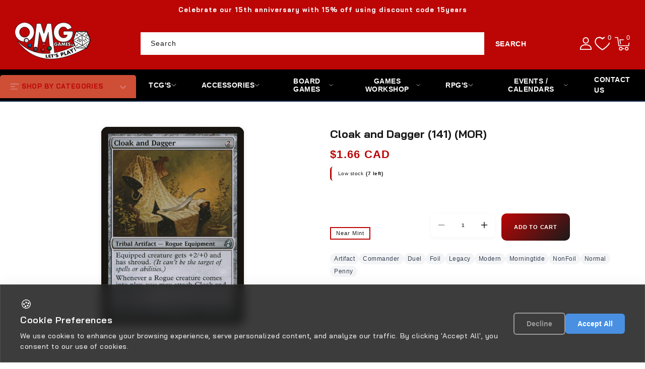

--- FILE ---
content_type: text/html; charset=utf-8
request_url: https://omggames.ca/products/mtg-cloak-and-daggermorningtide
body_size: 43466
content:
<!doctype html>
<html class="no-js" lang="en">
  <head>
    <meta charset="utf-8">
    <meta http-equiv="X-UA-Compatible" content="IE=edge">
    <meta name="viewport" content="width=device-width,initial-scale=1">
    <meta name="theme-color" content="">
    <link rel="canonical" href="https://omggames.ca/products/mtg-cloak-and-daggermorningtide"><link rel="preconnect" href="https://cdn.shopify.com" crossorigin>
    <link rel="dns-prefetch" href="https://cdn.shopify.com">
    <link rel="preconnect" href="https://fonts.googleapis.com">
    <link rel="preconnect" href="https://fonts.gstatic.com" crossorigin>
    <link rel="dns-prefetch" href="https://fonts.gstatic.com">
    <link rel="dns-prefetch" href="https://ajax.googleapis.com">
    <link rel="dns-prefetch" href="https://kit.fontawesome.com">
    <link rel="dns-prefetch" href="https://monorail-edge.shopifysvc.com"><link rel="preconnect" href="https://fonts.shopifycdn.com" crossorigin>
      <link rel="dns-prefetch" href="https://fonts.shopifycdn.com"><link
      href="https://fonts.googleapis.com/css2?family=Bai+Jamjuree:ital,wght@0,200;0,300;0,400;0,500;0,600;0,700;1,200;1,300;1,400;1,500;1,600;1,700&display=swap"
      rel="stylesheet"
    />
    <script src="https://kit.fontawesome.com/14b1dadbae.js" crossorigin="anonymous" defer></script><link rel="icon" type="image/png" href="//omggames.ca/cdn/shop/files/download_13.png?crop=center&height=32&v=1758050368&width=32"><link rel="preconnect" href="https://fonts.shopifycdn.com" crossorigin><link
        rel="preload"
        as="image"
        href="//omggames.ca/cdn/shop/products/37511c6b-ecee-5936-96f1-6a6bc8d72d47.jpg?v=1693444075&width=1500"
        imagesrcset="//omggames.ca/cdn/shop/products/37511c6b-ecee-5936-96f1-6a6bc8d72d47.jpg?v=1693444075&width=375 375w,
                     //omggames.ca/cdn/shop/products/37511c6b-ecee-5936-96f1-6a6bc8d72d47.jpg?v=1693444075&width=750 750w,
                     //omggames.ca/cdn/shop/products/37511c6b-ecee-5936-96f1-6a6bc8d72d47.jpg?v=1693444075&width=1100 1100w,
                     //omggames.ca/cdn/shop/products/37511c6b-ecee-5936-96f1-6a6bc8d72d47.jpg?v=1693444075&width=1500 1500w"
        imagesizes="(min-width: 990px) 50vw, 100vw"
        fetchpriority="high"
      ><title>
      Cloak and Dagger (141) (MOR) &ndash; OMG Games ON</title>

    
      <meta name="description" content="Set: Morningtide Type: Tribal Artifact — Rogue Equipment Rarity: Uncommon Cost: {2} Equipped creature gets +2/+0 and has shroud. (It can&#39;t be the target of spells or abilities.)Whenever a Rogue creature enters the battlefield, you may attach Cloak and Dagger to it.Equip {3}">
    

    

<meta property="og:site_name" content="OMG Games ON">
<meta property="og:url" content="https://omggames.ca/products/mtg-cloak-and-daggermorningtide">
<meta property="og:title" content="Cloak and Dagger (141) (MOR)">
<meta property="og:type" content="product">
<meta property="og:description" content="Set: Morningtide Type: Tribal Artifact — Rogue Equipment Rarity: Uncommon Cost: {2} Equipped creature gets +2/+0 and has shroud. (It can&#39;t be the target of spells or abilities.)Whenever a Rogue creature enters the battlefield, you may attach Cloak and Dagger to it.Equip {3}"><meta property="og:image" content="http://omggames.ca/cdn/shop/products/37511c6b-ecee-5936-96f1-6a6bc8d72d47.jpg?v=1693444075">
  <meta property="og:image:secure_url" content="https://omggames.ca/cdn/shop/products/37511c6b-ecee-5936-96f1-6a6bc8d72d47.jpg?v=1693444075">
  <meta property="og:image:width" content="672">
  <meta property="og:image:height" content="936"><meta property="og:price:amount" content="0.83">
  <meta property="og:price:currency" content="CAD"><meta name="twitter:site" content="@#"><meta name="twitter:card" content="summary_large_image">
<meta name="twitter:title" content="Cloak and Dagger (141) (MOR)">
<meta name="twitter:description" content="Set: Morningtide Type: Tribal Artifact — Rogue Equipment Rarity: Uncommon Cost: {2} Equipped creature gets +2/+0 and has shroud. (It can&#39;t be the target of spells or abilities.)Whenever a Rogue creature enters the battlefield, you may attach Cloak and Dagger to it.Equip {3}">
<script src="https://ajax.googleapis.com/ajax/libs/jquery/3.6.0/jquery.min.js"></script>
    <script src="//omggames.ca/cdn/shop/t/14/assets/constants.js?v=95358004781563950421760460017" defer="defer"></script>
    <script src="//omggames.ca/cdn/shop/t/14/assets/pubsub.js?v=2921868252632587581760460018" defer="defer"></script>
    <script src="//omggames.ca/cdn/shop/t/14/assets/countdown.js?v=110252968163140641241760460017" defer="defer"></script>
    <script src="//omggames.ca/cdn/shop/t/14/assets/global.js?v=78349732801075511841760460018" defer="defer"></script>
    <script src="//omggames.ca/cdn/shop/t/14/assets/owl.carousel.min.js?v=114319823024521139561760460018" defer="defer"></script>
    <link href="//omggames.ca/cdn/shop/t/14/assets/owl.carousel.css?v=31440459280755838051760460018" rel="stylesheet" type="text/css" media="all" />

    <script>window.performance && window.performance.mark && window.performance.mark('shopify.content_for_header.start');</script><meta name="google-site-verification" content="LY3V-s7soQyPJbWaGvOttRiR5t07Omd44CDfw1owiyY">
<meta id="shopify-digital-wallet" name="shopify-digital-wallet" content="/27111063645/digital_wallets/dialog">
<meta name="shopify-checkout-api-token" content="893f36fc3e3f133219d2e1c61deea890">
<meta id="in-context-paypal-metadata" data-shop-id="27111063645" data-venmo-supported="false" data-environment="production" data-locale="en_US" data-paypal-v4="true" data-currency="CAD">
<link rel="alternate" type="application/json+oembed" href="https://omggames.ca/products/mtg-cloak-and-daggermorningtide.oembed">
<script async="async" src="/checkouts/internal/preloads.js?locale=en-CA"></script>
<link rel="preconnect" href="https://shop.app" crossorigin="anonymous">
<script async="async" src="https://shop.app/checkouts/internal/preloads.js?locale=en-CA&shop_id=27111063645" crossorigin="anonymous"></script>
<script id="apple-pay-shop-capabilities" type="application/json">{"shopId":27111063645,"countryCode":"CA","currencyCode":"CAD","merchantCapabilities":["supports3DS"],"merchantId":"gid:\/\/shopify\/Shop\/27111063645","merchantName":"OMG Games ON","requiredBillingContactFields":["postalAddress","email"],"requiredShippingContactFields":["postalAddress","email"],"shippingType":"shipping","supportedNetworks":["visa","masterCard","amex","discover","interac","jcb"],"total":{"type":"pending","label":"OMG Games ON","amount":"1.00"},"shopifyPaymentsEnabled":true,"supportsSubscriptions":true}</script>
<script id="shopify-features" type="application/json">{"accessToken":"893f36fc3e3f133219d2e1c61deea890","betas":["rich-media-storefront-analytics"],"domain":"omggames.ca","predictiveSearch":true,"shopId":27111063645,"locale":"en"}</script>
<script>var Shopify = Shopify || {};
Shopify.shop = "omg-games-on.myshopify.com";
Shopify.locale = "en";
Shopify.currency = {"active":"CAD","rate":"1.0"};
Shopify.country = "CA";
Shopify.theme = {"name":"testtcg","id":148978729128,"schema_name":"TCG Sync Premium","schema_version":"1.1.0","theme_store_id":null,"role":"main"};
Shopify.theme.handle = "null";
Shopify.theme.style = {"id":null,"handle":null};
Shopify.cdnHost = "omggames.ca/cdn";
Shopify.routes = Shopify.routes || {};
Shopify.routes.root = "/";</script>
<script type="module">!function(o){(o.Shopify=o.Shopify||{}).modules=!0}(window);</script>
<script>!function(o){function n(){var o=[];function n(){o.push(Array.prototype.slice.apply(arguments))}return n.q=o,n}var t=o.Shopify=o.Shopify||{};t.loadFeatures=n(),t.autoloadFeatures=n()}(window);</script>
<script>
  window.ShopifyPay = window.ShopifyPay || {};
  window.ShopifyPay.apiHost = "shop.app\/pay";
  window.ShopifyPay.redirectState = null;
</script>
<script id="shop-js-analytics" type="application/json">{"pageType":"product"}</script>
<script defer="defer" async type="module" src="//omggames.ca/cdn/shopifycloud/shop-js/modules/v2/client.init-shop-cart-sync_D0dqhulL.en.esm.js"></script>
<script defer="defer" async type="module" src="//omggames.ca/cdn/shopifycloud/shop-js/modules/v2/chunk.common_CpVO7qML.esm.js"></script>
<script type="module">
  await import("//omggames.ca/cdn/shopifycloud/shop-js/modules/v2/client.init-shop-cart-sync_D0dqhulL.en.esm.js");
await import("//omggames.ca/cdn/shopifycloud/shop-js/modules/v2/chunk.common_CpVO7qML.esm.js");

  window.Shopify.SignInWithShop?.initShopCartSync?.({"fedCMEnabled":true,"windoidEnabled":true});

</script>
<script>
  window.Shopify = window.Shopify || {};
  if (!window.Shopify.featureAssets) window.Shopify.featureAssets = {};
  window.Shopify.featureAssets['shop-js'] = {"shop-cart-sync":["modules/v2/client.shop-cart-sync_D9bwt38V.en.esm.js","modules/v2/chunk.common_CpVO7qML.esm.js"],"init-fed-cm":["modules/v2/client.init-fed-cm_BJ8NPuHe.en.esm.js","modules/v2/chunk.common_CpVO7qML.esm.js"],"init-shop-email-lookup-coordinator":["modules/v2/client.init-shop-email-lookup-coordinator_pVrP2-kG.en.esm.js","modules/v2/chunk.common_CpVO7qML.esm.js"],"shop-cash-offers":["modules/v2/client.shop-cash-offers_CNh7FWN-.en.esm.js","modules/v2/chunk.common_CpVO7qML.esm.js","modules/v2/chunk.modal_DKF6x0Jh.esm.js"],"init-shop-cart-sync":["modules/v2/client.init-shop-cart-sync_D0dqhulL.en.esm.js","modules/v2/chunk.common_CpVO7qML.esm.js"],"init-windoid":["modules/v2/client.init-windoid_DaoAelzT.en.esm.js","modules/v2/chunk.common_CpVO7qML.esm.js"],"shop-toast-manager":["modules/v2/client.shop-toast-manager_1DND8Tac.en.esm.js","modules/v2/chunk.common_CpVO7qML.esm.js"],"pay-button":["modules/v2/client.pay-button_CFeQi1r6.en.esm.js","modules/v2/chunk.common_CpVO7qML.esm.js"],"shop-button":["modules/v2/client.shop-button_Ca94MDdQ.en.esm.js","modules/v2/chunk.common_CpVO7qML.esm.js"],"shop-login-button":["modules/v2/client.shop-login-button_DPYNfp1Z.en.esm.js","modules/v2/chunk.common_CpVO7qML.esm.js","modules/v2/chunk.modal_DKF6x0Jh.esm.js"],"avatar":["modules/v2/client.avatar_BTnouDA3.en.esm.js"],"shop-follow-button":["modules/v2/client.shop-follow-button_BMKh4nJE.en.esm.js","modules/v2/chunk.common_CpVO7qML.esm.js","modules/v2/chunk.modal_DKF6x0Jh.esm.js"],"init-customer-accounts-sign-up":["modules/v2/client.init-customer-accounts-sign-up_CJXi5kRN.en.esm.js","modules/v2/client.shop-login-button_DPYNfp1Z.en.esm.js","modules/v2/chunk.common_CpVO7qML.esm.js","modules/v2/chunk.modal_DKF6x0Jh.esm.js"],"init-shop-for-new-customer-accounts":["modules/v2/client.init-shop-for-new-customer-accounts_BoBxkgWu.en.esm.js","modules/v2/client.shop-login-button_DPYNfp1Z.en.esm.js","modules/v2/chunk.common_CpVO7qML.esm.js","modules/v2/chunk.modal_DKF6x0Jh.esm.js"],"init-customer-accounts":["modules/v2/client.init-customer-accounts_DCuDTzpR.en.esm.js","modules/v2/client.shop-login-button_DPYNfp1Z.en.esm.js","modules/v2/chunk.common_CpVO7qML.esm.js","modules/v2/chunk.modal_DKF6x0Jh.esm.js"],"checkout-modal":["modules/v2/client.checkout-modal_U_3e4VxF.en.esm.js","modules/v2/chunk.common_CpVO7qML.esm.js","modules/v2/chunk.modal_DKF6x0Jh.esm.js"],"lead-capture":["modules/v2/client.lead-capture_DEgn0Z8u.en.esm.js","modules/v2/chunk.common_CpVO7qML.esm.js","modules/v2/chunk.modal_DKF6x0Jh.esm.js"],"shop-login":["modules/v2/client.shop-login_CoM5QKZ_.en.esm.js","modules/v2/chunk.common_CpVO7qML.esm.js","modules/v2/chunk.modal_DKF6x0Jh.esm.js"],"payment-terms":["modules/v2/client.payment-terms_BmrqWn8r.en.esm.js","modules/v2/chunk.common_CpVO7qML.esm.js","modules/v2/chunk.modal_DKF6x0Jh.esm.js"]};
</script>
<script id="__st">var __st={"a":27111063645,"offset":-18000,"reqid":"3d74cede-12cd-4487-9092-b25c297091e5-1763828236","pageurl":"omggames.ca\/products\/mtg-cloak-and-daggermorningtide","u":"5a56976df281","p":"product","rtyp":"product","rid":3751199965277};</script>
<script>window.ShopifyPaypalV4VisibilityTracking = true;</script>
<script id="captcha-bootstrap">!function(){'use strict';const t='contact',e='account',n='new_comment',o=[[t,t],['blogs',n],['comments',n],[t,'customer']],c=[[e,'customer_login'],[e,'guest_login'],[e,'recover_customer_password'],[e,'create_customer']],r=t=>t.map((([t,e])=>`form[action*='/${t}']:not([data-nocaptcha='true']) input[name='form_type'][value='${e}']`)).join(','),a=t=>()=>t?[...document.querySelectorAll(t)].map((t=>t.form)):[];function s(){const t=[...o],e=r(t);return a(e)}const i='password',u='form_key',d=['recaptcha-v3-token','g-recaptcha-response','h-captcha-response',i],f=()=>{try{return window.sessionStorage}catch{return}},m='__shopify_v',_=t=>t.elements[u];function p(t,e,n=!1){try{const o=window.sessionStorage,c=JSON.parse(o.getItem(e)),{data:r}=function(t){const{data:e,action:n}=t;return t[m]||n?{data:e,action:n}:{data:t,action:n}}(c);for(const[e,n]of Object.entries(r))t.elements[e]&&(t.elements[e].value=n);n&&o.removeItem(e)}catch(o){console.error('form repopulation failed',{error:o})}}const l='form_type',E='cptcha';function T(t){t.dataset[E]=!0}const w=window,h=w.document,L='Shopify',v='ce_forms',y='captcha';let A=!1;((t,e)=>{const n=(g='f06e6c50-85a8-45c8-87d0-21a2b65856fe',I='https://cdn.shopify.com/shopifycloud/storefront-forms-hcaptcha/ce_storefront_forms_captcha_hcaptcha.v1.5.2.iife.js',D={infoText:'Protected by hCaptcha',privacyText:'Privacy',termsText:'Terms'},(t,e,n)=>{const o=w[L][v],c=o.bindForm;if(c)return c(t,g,e,D).then(n);var r;o.q.push([[t,g,e,D],n]),r=I,A||(h.body.append(Object.assign(h.createElement('script'),{id:'captcha-provider',async:!0,src:r})),A=!0)});var g,I,D;w[L]=w[L]||{},w[L][v]=w[L][v]||{},w[L][v].q=[],w[L][y]=w[L][y]||{},w[L][y].protect=function(t,e){n(t,void 0,e),T(t)},Object.freeze(w[L][y]),function(t,e,n,w,h,L){const[v,y,A,g]=function(t,e,n){const i=e?o:[],u=t?c:[],d=[...i,...u],f=r(d),m=r(i),_=r(d.filter((([t,e])=>n.includes(e))));return[a(f),a(m),a(_),s()]}(w,h,L),I=t=>{const e=t.target;return e instanceof HTMLFormElement?e:e&&e.form},D=t=>v().includes(t);t.addEventListener('submit',(t=>{const e=I(t);if(!e)return;const n=D(e)&&!e.dataset.hcaptchaBound&&!e.dataset.recaptchaBound,o=_(e),c=g().includes(e)&&(!o||!o.value);(n||c)&&t.preventDefault(),c&&!n&&(function(t){try{if(!f())return;!function(t){const e=f();if(!e)return;const n=_(t);if(!n)return;const o=n.value;o&&e.removeItem(o)}(t);const e=Array.from(Array(32),(()=>Math.random().toString(36)[2])).join('');!function(t,e){_(t)||t.append(Object.assign(document.createElement('input'),{type:'hidden',name:u})),t.elements[u].value=e}(t,e),function(t,e){const n=f();if(!n)return;const o=[...t.querySelectorAll(`input[type='${i}']`)].map((({name:t})=>t)),c=[...d,...o],r={};for(const[a,s]of new FormData(t).entries())c.includes(a)||(r[a]=s);n.setItem(e,JSON.stringify({[m]:1,action:t.action,data:r}))}(t,e)}catch(e){console.error('failed to persist form',e)}}(e),e.submit())}));const S=(t,e)=>{t&&!t.dataset[E]&&(n(t,e.some((e=>e===t))),T(t))};for(const o of['focusin','change'])t.addEventListener(o,(t=>{const e=I(t);D(e)&&S(e,y())}));const B=e.get('form_key'),M=e.get(l),P=B&&M;t.addEventListener('DOMContentLoaded',(()=>{const t=y();if(P)for(const e of t)e.elements[l].value===M&&p(e,B);[...new Set([...A(),...v().filter((t=>'true'===t.dataset.shopifyCaptcha))])].forEach((e=>S(e,t)))}))}(h,new URLSearchParams(w.location.search),n,t,e,['guest_login'])})(!0,!1)}();</script>
<script integrity="sha256-52AcMU7V7pcBOXWImdc/TAGTFKeNjmkeM1Pvks/DTgc=" data-source-attribution="shopify.loadfeatures" defer="defer" src="//omggames.ca/cdn/shopifycloud/storefront/assets/storefront/load_feature-81c60534.js" crossorigin="anonymous"></script>
<script crossorigin="anonymous" defer="defer" src="//omggames.ca/cdn/shopifycloud/storefront/assets/shopify_pay/storefront-65b4c6d7.js?v=20250812"></script>
<script data-source-attribution="shopify.dynamic_checkout.dynamic.init">var Shopify=Shopify||{};Shopify.PaymentButton=Shopify.PaymentButton||{isStorefrontPortableWallets:!0,init:function(){window.Shopify.PaymentButton.init=function(){};var t=document.createElement("script");t.src="https://omggames.ca/cdn/shopifycloud/portable-wallets/latest/portable-wallets.en.js",t.type="module",document.head.appendChild(t)}};
</script>
<script data-source-attribution="shopify.dynamic_checkout.buyer_consent">
  function portableWalletsHideBuyerConsent(e){var t=document.getElementById("shopify-buyer-consent"),n=document.getElementById("shopify-subscription-policy-button");t&&n&&(t.classList.add("hidden"),t.setAttribute("aria-hidden","true"),n.removeEventListener("click",e))}function portableWalletsShowBuyerConsent(e){var t=document.getElementById("shopify-buyer-consent"),n=document.getElementById("shopify-subscription-policy-button");t&&n&&(t.classList.remove("hidden"),t.removeAttribute("aria-hidden"),n.addEventListener("click",e))}window.Shopify?.PaymentButton&&(window.Shopify.PaymentButton.hideBuyerConsent=portableWalletsHideBuyerConsent,window.Shopify.PaymentButton.showBuyerConsent=portableWalletsShowBuyerConsent);
</script>
<script data-source-attribution="shopify.dynamic_checkout.cart.bootstrap">document.addEventListener("DOMContentLoaded",(function(){function t(){return document.querySelector("shopify-accelerated-checkout-cart, shopify-accelerated-checkout")}if(t())Shopify.PaymentButton.init();else{new MutationObserver((function(e,n){t()&&(Shopify.PaymentButton.init(),n.disconnect())})).observe(document.body,{childList:!0,subtree:!0})}}));
</script>
<link id="shopify-accelerated-checkout-styles" rel="stylesheet" media="screen" href="https://omggames.ca/cdn/shopifycloud/portable-wallets/latest/accelerated-checkout-backwards-compat.css" crossorigin="anonymous">
<style id="shopify-accelerated-checkout-cart">
        #shopify-buyer-consent {
  margin-top: 1em;
  display: inline-block;
  width: 100%;
}

#shopify-buyer-consent.hidden {
  display: none;
}

#shopify-subscription-policy-button {
  background: none;
  border: none;
  padding: 0;
  text-decoration: underline;
  font-size: inherit;
  cursor: pointer;
}

#shopify-subscription-policy-button::before {
  box-shadow: none;
}

      </style>
<script id="sections-script" data-sections="header" defer="defer" src="//omggames.ca/cdn/shop/t/14/compiled_assets/scripts.js?6784"></script>
<script>window.performance && window.performance.mark && window.performance.mark('shopify.content_for_header.end');</script>

    
      <!-- Immediately hide Shopify's default cookie banner -->
      <style>
        .shopify-policy__container,
        .shopify-policy__banner,
        [data-policy-banner],
        .cookie-banner {
          display: none !important;
          visibility: hidden !important;
          opacity: 0 !important;
          pointer-events: none !important;
        }
      </style>
    

    <!-- Search & Discovery Integration -->
    <script>
      window.ShopifyAnalytics = window.ShopifyAnalytics || {};
      window.ShopifyAnalytics.meta = window.ShopifyAnalytics.meta || {};
      window.ShopifyAnalytics.meta.currency = 'CAD';
      window.ShopifyAnalytics.meta.page = {
        pageType: 'product',
        resourceType: 'product',
        resourceId: 3751199965277
      };
    </script>

    <!-- Enable Search & Discovery -->
    <script>
      if (typeof window.Shopify === 'undefined') {
        window.Shopify = {};
      }
      window.Shopify.designMode = false;
      window.Shopify.theme = {
        name: "testtcg",
        id: 148978729128,
        role: "main"
      };
      
      // Force enable Search & Discovery
      window.Shopify.searchAndDiscovery = {
        enabled: true,
        apiKey: 'omg-games-on.myshopify.com',
        locale: 'en'
      };
    </script><style data-shopify>
      @font-face {
  font-family: Poppins;
  font-weight: 500;
  font-style: normal;
  font-display: swap;
  src: url("//omggames.ca/cdn/fonts/poppins/poppins_n5.ad5b4b72b59a00358afc706450c864c3c8323842.woff2") format("woff2"),
       url("//omggames.ca/cdn/fonts/poppins/poppins_n5.33757fdf985af2d24b32fcd84c9a09224d4b2c39.woff") format("woff");
}

      @font-face {
  font-family: Poppins;
  font-weight: 700;
  font-style: normal;
  font-display: swap;
  src: url("//omggames.ca/cdn/fonts/poppins/poppins_n7.56758dcf284489feb014a026f3727f2f20a54626.woff2") format("woff2"),
       url("//omggames.ca/cdn/fonts/poppins/poppins_n7.f34f55d9b3d3205d2cd6f64955ff4b36f0cfd8da.woff") format("woff");
}

      @font-face {
  font-family: Poppins;
  font-weight: 500;
  font-style: italic;
  font-display: swap;
  src: url("//omggames.ca/cdn/fonts/poppins/poppins_i5.6acfce842c096080e34792078ef3cb7c3aad24d4.woff2") format("woff2"),
       url("//omggames.ca/cdn/fonts/poppins/poppins_i5.a49113e4fe0ad7fd7716bd237f1602cbec299b3c.woff") format("woff");
}

      @font-face {
  font-family: Poppins;
  font-weight: 700;
  font-style: italic;
  font-display: swap;
  src: url("//omggames.ca/cdn/fonts/poppins/poppins_i7.42fd71da11e9d101e1e6c7932199f925f9eea42d.woff2") format("woff2"),
       url("//omggames.ca/cdn/fonts/poppins/poppins_i7.ec8499dbd7616004e21155106d13837fff4cf556.woff") format("woff");
}

      @font-face {
  font-family: Poppins;
  font-weight: 700;
  font-style: normal;
  font-display: swap;
  src: url("//omggames.ca/cdn/fonts/poppins/poppins_n7.56758dcf284489feb014a026f3727f2f20a54626.woff2") format("woff2"),
       url("//omggames.ca/cdn/fonts/poppins/poppins_n7.f34f55d9b3d3205d2cd6f64955ff4b36f0cfd8da.woff") format("woff");
}


      :root {
        
          --font-body-family: Bai Jamjuree, sans-serif;
        
        --font-body-style: normal;
        --font-body-weight: 500;
        --font-body-weight-bold: 800;

        
          --font-heading-family: Bai Jamjuree, sans-serif;
        
        --font-heading-style: normal;
        --font-heading-weight: 700;

        --font-body-scale: 1.0;
        --font-heading-scale: 1.0;

        --color-base-text: #1a1a1a;
        --color-shadow: #1a1a1a;
        --color-base-background-1: #ffffff;
        --color-base-border: #ffffff;
        --color-base-background-2: #bc0606;
        --color-base-solid-button-labels: #ffffff;
        --color-base-outline-button-labels: #bc0606;
        --color-base-accent-1: #bc0606;
        --color-base-accent-2: #1a1a1a;
        --color-base-accent-3: #bc0606;
        --payment-terms-background-color: #ffffff;
        --color-rating-empty: #1a1a1a;
        --color-rating-filled: #F2B600;

        --gradient-base-background-1: #ffffff;
        --gradient-base-background-2: #bc0606;
        --gradient-base-accent-1: #bc0606;
        --gradient-base-accent-2: #1a1a1a;

        --media-padding: px;
        --media-border-opacity: 0.0;
        --media-border-width: 0px;
        --media-radius: 0px;
        --media-shadow-opacity: 0.0;
        --media-shadow-horizontal-offset: 0px;
        --media-shadow-vertical-offset: 0px;
        --media-shadow-blur-radius: 0px;
        --media-shadow-visible: 0;

        --page-width: 160rem;
        --page-width-margin: 0rem;

        --product-card-image-padding: 0.0rem;
        --product-card-corner-radius: 0.6rem;
        --product-card-text-alignment: center;
        --product-card-border-width: 0.0rem;
        --product-card-border-opacity: 1.0;
        --product-card-shadow-opacity: 0.0;
        --product-card-shadow-visible: 0;
        --product-card-shadow-horizontal-offset: 0.0rem;
        --product-card-shadow-vertical-offset: 0.0rem;
        --product-card-shadow-blur-radius: 0.0rem;

        --collection-card-image-padding: 0.0rem;
        --collection-card-corner-radius: 0.0rem;
        --collection-card-text-alignment: center;
        --collection-card-border-width: 0.0rem;
        --collection-card-border-opacity: 1.0;
        --collection-card-shadow-opacity: 0.0;
        --collection-card-shadow-visible: 0;
        --collection-card-shadow-horizontal-offset: 0.0rem;
        --collection-card-shadow-vertical-offset: 0.0rem;
        --collection-card-shadow-blur-radius: 0.0rem;

        --blog-card-image-padding: 0.0rem;
        --blog-card-corner-radius: 0.0rem;
        --blog-card-text-alignment: left;
        --blog-card-border-width: 0.1rem;
        --blog-card-border-opacity: 1.0;
        --blog-card-shadow-opacity: 0.0;
        --blog-card-shadow-visible: 0;
        --blog-card-shadow-horizontal-offset: 0.0rem;
        --blog-card-shadow-vertical-offset: 0.0rem;
        --blog-card-shadow-blur-radius: 0.0rem;

        --badge-corner-radius: 0.0rem;
        --badge-sale-background: #ef2d2d;
        --badge-soldout-background: #ffffff;

        --popup-border-width: 1px;
        --popup-border-opacity: 1.0;
        --popup-corner-radius: 0px;
        --popup-shadow-opacity: 0.0;
        --popup-shadow-horizontal-offset: 0px;
        --popup-shadow-vertical-offset: 0px;
        --popup-shadow-blur-radius: 0px;

        --drawer-border-width: 1px;
        --drawer-border-opacity: 0.1;
        --drawer-shadow-opacity: 0.0;
        --drawer-shadow-horizontal-offset: 0px;
        --drawer-shadow-vertical-offset: 0px;
        --drawer-shadow-blur-radius: 0px;

        --spacing-sections-desktop: 0px;
        --spacing-sections-mobile: 0px;

        --grid-desktop-vertical-spacing: 8px;
        --grid-desktop-horizontal-spacing: 8px;
        --grid-mobile-vertical-spacing: 4px;
        --grid-mobile-horizontal-spacing: 4px;

        --text-boxes-border-opacity: 1.0;
        --text-boxes-border-width: 1px;
        --text-boxes-radius: 0px;
        --text-boxes-shadow-opacity: 0.0;
        --text-boxes-shadow-visible: 0;
        --text-boxes-shadow-horizontal-offset: 0px;
        --text-boxes-shadow-vertical-offset: 0px;
        --text-boxes-shadow-blur-radius: 0px;

        --buttons-radius: 0px;
        --buttons-radius-outset: 0px;
        --buttons-border-width: 0px;
        --buttons-border-opacity: 1.0;
        --buttons-shadow-opacity: 0.0;
        --buttons-shadow-visible: 0;
        --buttons-shadow-horizontal-offset: 0px;
        --buttons-shadow-vertical-offset: 0px;
        --buttons-shadow-blur-radius: 0px;
        --buttons-border-offset: 0px;

        --inputs-radius: 0px;
        --inputs-border-width: 1px;
        --inputs-border-opacity: 1.0;
        --inputs-shadow-opacity: 0.0;
        --inputs-shadow-horizontal-offset: 0px;
        --inputs-margin-offset: 0px;
        --inputs-shadow-vertical-offset: 0px;
        --inputs-shadow-blur-radius: 0px;
        --inputs-radius-outset: 0px;

        --variant-pills-radius: 0px;
        --variant-pills-border-width: 1px;
        --variant-pills-border-opacity: 1.0;
        --variant-pills-shadow-opacity: 0.0;
        --variant-pills-shadow-horizontal-offset: 0px;
        --variant-pills-shadow-vertical-offset: 0px;
        --variant-pills-shadow-blur-radius: 0px;
      }

      *,
      *::before,
      *::after { box-sizing: inherit; }

      html {
        box-sizing: border-box;
        font-size: calc(var(--font-body-scale) * 62.5%);
        height: 100%;
      }

      body {
        display: grid;
        grid-template-rows: auto auto 1fr auto;
        grid-template-columns: 100%;
        min-height: 100%;
        margin: 0;
        font-size: 1.4rem;
        letter-spacing: 0.05rem;
        line-height: calc(1 + 0.7 / var(--font-body-scale));
        font-family: var(--font-body-family);
        font-style: var(--font-body-style);
        font-weight: var(--font-body-weight);
        color: var(--color-base-text);
      }
    </style><link rel="preload" as="style" href="//omggames.ca/cdn/shop/t/14/assets/base.css?v=74471408343594080191760460018">
    <link rel="preload" as="style" href="//omggames.ca/cdn/shop/t/14/assets/mobile-header.css?v=56468626166647663671760460018"><link href="//omggames.ca/cdn/shop/t/14/assets/base.css?v=74471408343594080191760460018" rel="stylesheet" type="text/css" media="all" />
    <link href="//omggames.ca/cdn/shop/t/14/assets/mobile-header.css?v=56468626166647663671760460018" rel="stylesheet" type="text/css" media="all" />
    <link href="//omggames.ca/cdn/shop/t/14/assets/responsive-image.css?v=178208216297211102481760460018" rel="stylesheet" type="text/css" media="all" /><link rel="stylesheet" href="//omggames.ca/cdn/shop/t/14/assets/slideshow-fix.css?v=43313107588652634861760460018" media="print" onload="this.media='all'">
    <link rel="stylesheet" href="//omggames.ca/cdn/shop/t/14/assets/footer-policy-links.css?v=99741719566401395791760460018" media="print" onload="this.media='all'">
    <link rel="stylesheet" href="//omggames.ca/cdn/shop/t/14/assets/tcgsync-styles.css?v=152989062011236832751760460017" media="print" onload="this.media='all'">
    <link rel="stylesheet" href="//omggames.ca/cdn/shop/t/14/assets/tcg-enhancements.css?v=144648795393487387901760460018" media="print" onload="this.media='all'">
    <link rel="stylesheet" href="//omggames.ca/cdn/shop/t/14/assets/header-bottom-fixes.css?v=38584102206082792601760460018" media="print" onload="this.media='all'">
    <link rel="stylesheet" href="//omggames.ca/cdn/shop/t/14/assets/sticky-cart.css?v=172663704900751287691760460018" media="print" onload="this.media='all'">
    <link rel="stylesheet" href="//omggames.ca/cdn/shop/t/14/assets/cart-cashback.css?v=14592937057041522071760460017" media="print" onload="this.media='all'">
    <link rel="stylesheet" href="//omggames.ca/cdn/shop/t/14/assets/cookie-consent-styling.css?v=110128817901593605131760460017" media="print" onload="this.media='all'"><noscript>
      <link href="//omggames.ca/cdn/shop/t/14/assets/slideshow-fix.css?v=43313107588652634861760460018" rel="stylesheet" type="text/css" media="all" />
      <link href="//omggames.ca/cdn/shop/t/14/assets/footer-policy-links.css?v=99741719566401395791760460018" rel="stylesheet" type="text/css" media="all" />
      <link href="//omggames.ca/cdn/shop/t/14/assets/tcgsync-styles.css?v=152989062011236832751760460017" rel="stylesheet" type="text/css" media="all" />
      <link href="//omggames.ca/cdn/shop/t/14/assets/tcg-enhancements.css?v=144648795393487387901760460018" rel="stylesheet" type="text/css" media="all" />
      <link href="//omggames.ca/cdn/shop/t/14/assets/header-bottom-fixes.css?v=38584102206082792601760460018" rel="stylesheet" type="text/css" media="all" />
      <link href="//omggames.ca/cdn/shop/t/14/assets/sticky-cart.css?v=172663704900751287691760460018" rel="stylesheet" type="text/css" media="all" />
      <link href="//omggames.ca/cdn/shop/t/14/assets/cart-cashback.css?v=14592937057041522071760460017" rel="stylesheet" type="text/css" media="all" />
      <link href="//omggames.ca/cdn/shop/t/14/assets/cookie-consent-styling.css?v=110128817901593605131760460017" rel="stylesheet" type="text/css" media="all" />
    </noscript><link rel="preload" as="font" href="//omggames.ca/cdn/fonts/poppins/poppins_n5.ad5b4b72b59a00358afc706450c864c3c8323842.woff2" type="font/woff2" crossorigin><link rel="preload" as="font" href="//omggames.ca/cdn/fonts/poppins/poppins_n7.56758dcf284489feb014a026f3727f2f20a54626.woff2" type="font/woff2" crossorigin><link
        rel="stylesheet"
        href="//omggames.ca/cdn/shop/t/14/assets/component-predictive-search.css?v=7686640271903704791760460017"
        media="print"
        onload="this.media='all'"
      ><script>
      document.documentElement.className = document.documentElement.className.replace('no-js', 'js');
      if (Shopify.designMode) {
        document.documentElement.classList.add('shopify-design-mode');
      }
    </script>
  <link href="https://monorail-edge.shopifysvc.com" rel="dns-prefetch">
<script>(function(){if ("sendBeacon" in navigator && "performance" in window) {try {var session_token_from_headers = performance.getEntriesByType('navigation')[0].serverTiming.find(x => x.name == '_s').description;} catch {var session_token_from_headers = undefined;}var session_cookie_matches = document.cookie.match(/_shopify_s=([^;]*)/);var session_token_from_cookie = session_cookie_matches && session_cookie_matches.length === 2 ? session_cookie_matches[1] : "";var session_token = session_token_from_headers || session_token_from_cookie || "";function handle_abandonment_event(e) {var entries = performance.getEntries().filter(function(entry) {return /monorail-edge.shopifysvc.com/.test(entry.name);});if (!window.abandonment_tracked && entries.length === 0) {window.abandonment_tracked = true;var currentMs = Date.now();var navigation_start = performance.timing.navigationStart;var payload = {shop_id: 27111063645,url: window.location.href,navigation_start,duration: currentMs - navigation_start,session_token,page_type: "product"};window.navigator.sendBeacon("https://monorail-edge.shopifysvc.com/v1/produce", JSON.stringify({schema_id: "online_store_buyer_site_abandonment/1.1",payload: payload,metadata: {event_created_at_ms: currentMs,event_sent_at_ms: currentMs}}));}}window.addEventListener('pagehide', handle_abandonment_event);}}());</script>
<script id="web-pixels-manager-setup">(function e(e,d,r,n,o){if(void 0===o&&(o={}),!Boolean(null===(a=null===(i=window.Shopify)||void 0===i?void 0:i.analytics)||void 0===a?void 0:a.replayQueue)){var i,a;window.Shopify=window.Shopify||{};var t=window.Shopify;t.analytics=t.analytics||{};var s=t.analytics;s.replayQueue=[],s.publish=function(e,d,r){return s.replayQueue.push([e,d,r]),!0};try{self.performance.mark("wpm:start")}catch(e){}var l=function(){var e={modern:/Edge?\/(1{2}[4-9]|1[2-9]\d|[2-9]\d{2}|\d{4,})\.\d+(\.\d+|)|Firefox\/(1{2}[4-9]|1[2-9]\d|[2-9]\d{2}|\d{4,})\.\d+(\.\d+|)|Chrom(ium|e)\/(9{2}|\d{3,})\.\d+(\.\d+|)|(Maci|X1{2}).+ Version\/(15\.\d+|(1[6-9]|[2-9]\d|\d{3,})\.\d+)([,.]\d+|)( \(\w+\)|)( Mobile\/\w+|) Safari\/|Chrome.+OPR\/(9{2}|\d{3,})\.\d+\.\d+|(CPU[ +]OS|iPhone[ +]OS|CPU[ +]iPhone|CPU IPhone OS|CPU iPad OS)[ +]+(15[._]\d+|(1[6-9]|[2-9]\d|\d{3,})[._]\d+)([._]\d+|)|Android:?[ /-](13[3-9]|1[4-9]\d|[2-9]\d{2}|\d{4,})(\.\d+|)(\.\d+|)|Android.+Firefox\/(13[5-9]|1[4-9]\d|[2-9]\d{2}|\d{4,})\.\d+(\.\d+|)|Android.+Chrom(ium|e)\/(13[3-9]|1[4-9]\d|[2-9]\d{2}|\d{4,})\.\d+(\.\d+|)|SamsungBrowser\/([2-9]\d|\d{3,})\.\d+/,legacy:/Edge?\/(1[6-9]|[2-9]\d|\d{3,})\.\d+(\.\d+|)|Firefox\/(5[4-9]|[6-9]\d|\d{3,})\.\d+(\.\d+|)|Chrom(ium|e)\/(5[1-9]|[6-9]\d|\d{3,})\.\d+(\.\d+|)([\d.]+$|.*Safari\/(?![\d.]+ Edge\/[\d.]+$))|(Maci|X1{2}).+ Version\/(10\.\d+|(1[1-9]|[2-9]\d|\d{3,})\.\d+)([,.]\d+|)( \(\w+\)|)( Mobile\/\w+|) Safari\/|Chrome.+OPR\/(3[89]|[4-9]\d|\d{3,})\.\d+\.\d+|(CPU[ +]OS|iPhone[ +]OS|CPU[ +]iPhone|CPU IPhone OS|CPU iPad OS)[ +]+(10[._]\d+|(1[1-9]|[2-9]\d|\d{3,})[._]\d+)([._]\d+|)|Android:?[ /-](13[3-9]|1[4-9]\d|[2-9]\d{2}|\d{4,})(\.\d+|)(\.\d+|)|Mobile Safari.+OPR\/([89]\d|\d{3,})\.\d+\.\d+|Android.+Firefox\/(13[5-9]|1[4-9]\d|[2-9]\d{2}|\d{4,})\.\d+(\.\d+|)|Android.+Chrom(ium|e)\/(13[3-9]|1[4-9]\d|[2-9]\d{2}|\d{4,})\.\d+(\.\d+|)|Android.+(UC? ?Browser|UCWEB|U3)[ /]?(15\.([5-9]|\d{2,})|(1[6-9]|[2-9]\d|\d{3,})\.\d+)\.\d+|SamsungBrowser\/(5\.\d+|([6-9]|\d{2,})\.\d+)|Android.+MQ{2}Browser\/(14(\.(9|\d{2,})|)|(1[5-9]|[2-9]\d|\d{3,})(\.\d+|))(\.\d+|)|K[Aa][Ii]OS\/(3\.\d+|([4-9]|\d{2,})\.\d+)(\.\d+|)/},d=e.modern,r=e.legacy,n=navigator.userAgent;return n.match(d)?"modern":n.match(r)?"legacy":"unknown"}(),u="modern"===l?"modern":"legacy",c=(null!=n?n:{modern:"",legacy:""})[u],f=function(e){return[e.baseUrl,"/wpm","/b",e.hashVersion,"modern"===e.buildTarget?"m":"l",".js"].join("")}({baseUrl:d,hashVersion:r,buildTarget:u}),m=function(e){var d=e.version,r=e.bundleTarget,n=e.surface,o=e.pageUrl,i=e.monorailEndpoint;return{emit:function(e){var a=e.status,t=e.errorMsg,s=(new Date).getTime(),l=JSON.stringify({metadata:{event_sent_at_ms:s},events:[{schema_id:"web_pixels_manager_load/3.1",payload:{version:d,bundle_target:r,page_url:o,status:a,surface:n,error_msg:t},metadata:{event_created_at_ms:s}}]});if(!i)return console&&console.warn&&console.warn("[Web Pixels Manager] No Monorail endpoint provided, skipping logging."),!1;try{return self.navigator.sendBeacon.bind(self.navigator)(i,l)}catch(e){}var u=new XMLHttpRequest;try{return u.open("POST",i,!0),u.setRequestHeader("Content-Type","text/plain"),u.send(l),!0}catch(e){return console&&console.warn&&console.warn("[Web Pixels Manager] Got an unhandled error while logging to Monorail."),!1}}}}({version:r,bundleTarget:l,surface:e.surface,pageUrl:self.location.href,monorailEndpoint:e.monorailEndpoint});try{o.browserTarget=l,function(e){var d=e.src,r=e.async,n=void 0===r||r,o=e.onload,i=e.onerror,a=e.sri,t=e.scriptDataAttributes,s=void 0===t?{}:t,l=document.createElement("script"),u=document.querySelector("head"),c=document.querySelector("body");if(l.async=n,l.src=d,a&&(l.integrity=a,l.crossOrigin="anonymous"),s)for(var f in s)if(Object.prototype.hasOwnProperty.call(s,f))try{l.dataset[f]=s[f]}catch(e){}if(o&&l.addEventListener("load",o),i&&l.addEventListener("error",i),u)u.appendChild(l);else{if(!c)throw new Error("Did not find a head or body element to append the script");c.appendChild(l)}}({src:f,async:!0,onload:function(){if(!function(){var e,d;return Boolean(null===(d=null===(e=window.Shopify)||void 0===e?void 0:e.analytics)||void 0===d?void 0:d.initialized)}()){var d=window.webPixelsManager.init(e)||void 0;if(d){var r=window.Shopify.analytics;r.replayQueue.forEach((function(e){var r=e[0],n=e[1],o=e[2];d.publishCustomEvent(r,n,o)})),r.replayQueue=[],r.publish=d.publishCustomEvent,r.visitor=d.visitor,r.initialized=!0}}},onerror:function(){return m.emit({status:"failed",errorMsg:"".concat(f," has failed to load")})},sri:function(e){var d=/^sha384-[A-Za-z0-9+/=]+$/;return"string"==typeof e&&d.test(e)}(c)?c:"",scriptDataAttributes:o}),m.emit({status:"loading"})}catch(e){m.emit({status:"failed",errorMsg:(null==e?void 0:e.message)||"Unknown error"})}}})({shopId: 27111063645,storefrontBaseUrl: "https://omggames.ca",extensionsBaseUrl: "https://extensions.shopifycdn.com/cdn/shopifycloud/web-pixels-manager",monorailEndpoint: "https://monorail-edge.shopifysvc.com/unstable/produce_batch",surface: "storefront-renderer",enabledBetaFlags: ["2dca8a86"],webPixelsConfigList: [{"id":"1585119400","configuration":"{\"config\":\"{\\\"google_tag_ids\\\":[\\\"AW-17673546622\\\",\\\"GT-WVRR98K2\\\"],\\\"target_country\\\":\\\"ZZ\\\",\\\"gtag_events\\\":[{\\\"type\\\":\\\"begin_checkout\\\",\\\"action_label\\\":\\\"AW-17673546622\\\/4unnCLruhbIbEP7Ws-tB\\\"},{\\\"type\\\":\\\"search\\\",\\\"action_label\\\":\\\"AW-17673546622\\\/rsVgCPzxhbIbEP7Ws-tB\\\"},{\\\"type\\\":\\\"view_item\\\",\\\"action_label\\\":[\\\"AW-17673546622\\\/ynlLCPnxhbIbEP7Ws-tB\\\",\\\"MC-T2YGFMNY8Z\\\"]},{\\\"type\\\":\\\"purchase\\\",\\\"action_label\\\":[\\\"AW-17673546622\\\/sjTgCLfuhbIbEP7Ws-tB\\\",\\\"MC-T2YGFMNY8Z\\\"]},{\\\"type\\\":\\\"page_view\\\",\\\"action_label\\\":[\\\"AW-17673546622\\\/AK8NCPbxhbIbEP7Ws-tB\\\",\\\"MC-T2YGFMNY8Z\\\"]},{\\\"type\\\":\\\"add_payment_info\\\",\\\"action_label\\\":\\\"AW-17673546622\\\/_l7RCP_xhbIbEP7Ws-tB\\\"},{\\\"type\\\":\\\"add_to_cart\\\",\\\"action_label\\\":\\\"AW-17673546622\\\/15PACL3uhbIbEP7Ws-tB\\\"}],\\\"enable_monitoring_mode\\\":false}\"}","eventPayloadVersion":"v1","runtimeContext":"OPEN","scriptVersion":"b2a88bafab3e21179ed38636efcd8a93","type":"APP","apiClientId":1780363,"privacyPurposes":[],"dataSharingAdjustments":{"protectedCustomerApprovalScopes":["read_customer_address","read_customer_email","read_customer_name","read_customer_personal_data","read_customer_phone"]}},{"id":"shopify-app-pixel","configuration":"{}","eventPayloadVersion":"v1","runtimeContext":"STRICT","scriptVersion":"0450","apiClientId":"shopify-pixel","type":"APP","privacyPurposes":["ANALYTICS","MARKETING"]},{"id":"shopify-custom-pixel","eventPayloadVersion":"v1","runtimeContext":"LAX","scriptVersion":"0450","apiClientId":"shopify-pixel","type":"CUSTOM","privacyPurposes":["ANALYTICS","MARKETING"]}],isMerchantRequest: false,initData: {"shop":{"name":"OMG Games ON","paymentSettings":{"currencyCode":"CAD"},"myshopifyDomain":"omg-games-on.myshopify.com","countryCode":"CA","storefrontUrl":"https:\/\/omggames.ca"},"customer":null,"cart":null,"checkout":null,"productVariants":[{"price":{"amount":1.66,"currencyCode":"CAD"},"product":{"title":"Cloak and Dagger (141) (MOR)","vendor":"Magic: The Gathering","id":"3751199965277","untranslatedTitle":"Cloak and Dagger (141) (MOR)","url":"\/products\/mtg-cloak-and-daggermorningtide","type":"MTG Single"},"id":"29070799994973","image":{"src":"\/\/omggames.ca\/cdn\/shop\/products\/37511c6b-ecee-5936-96f1-6a6bc8d72d47.jpg?v=1693444075"},"sku":"MOR-141-EN-NF-0","title":"Near Mint","untranslatedTitle":"Near Mint"},{"price":{"amount":1.49,"currencyCode":"CAD"},"product":{"title":"Cloak and Dagger (141) (MOR)","vendor":"Magic: The Gathering","id":"3751199965277","untranslatedTitle":"Cloak and Dagger (141) (MOR)","url":"\/products\/mtg-cloak-and-daggermorningtide","type":"MTG Single"},"id":"29070800093277","image":{"src":"\/\/omggames.ca\/cdn\/shop\/products\/37511c6b-ecee-5936-96f1-6a6bc8d72d47.jpg?v=1693444075"},"sku":"MOR-141-EN-NF-1","title":"Lightly Played","untranslatedTitle":"Lightly Played"},{"price":{"amount":1.33,"currencyCode":"CAD"},"product":{"title":"Cloak and Dagger (141) (MOR)","vendor":"Magic: The Gathering","id":"3751199965277","untranslatedTitle":"Cloak and Dagger (141) (MOR)","url":"\/products\/mtg-cloak-and-daggermorningtide","type":"MTG Single"},"id":"29070800322653","image":{"src":"\/\/omggames.ca\/cdn\/shop\/products\/37511c6b-ecee-5936-96f1-6a6bc8d72d47.jpg?v=1693444075"},"sku":"MOR-141-EN-NF-2","title":"Moderately Played","untranslatedTitle":"Moderately Played"},{"price":{"amount":1.08,"currencyCode":"CAD"},"product":{"title":"Cloak and Dagger (141) (MOR)","vendor":"Magic: The Gathering","id":"3751199965277","untranslatedTitle":"Cloak and Dagger (141) (MOR)","url":"\/products\/mtg-cloak-and-daggermorningtide","type":"MTG Single"},"id":"29070800486493","image":{"src":"\/\/omggames.ca\/cdn\/shop\/products\/37511c6b-ecee-5936-96f1-6a6bc8d72d47.jpg?v=1693444075"},"sku":"MOR-141-EN-NF-3","title":"Heavily Played","untranslatedTitle":"Heavily Played"},{"price":{"amount":0.83,"currencyCode":"CAD"},"product":{"title":"Cloak and Dagger (141) (MOR)","vendor":"Magic: The Gathering","id":"3751199965277","untranslatedTitle":"Cloak and Dagger (141) (MOR)","url":"\/products\/mtg-cloak-and-daggermorningtide","type":"MTG Single"},"id":"29070800748637","image":{"src":"\/\/omggames.ca\/cdn\/shop\/products\/37511c6b-ecee-5936-96f1-6a6bc8d72d47.jpg?v=1693444075"},"sku":"MOR-141-EN-NF-4","title":"Damaged","untranslatedTitle":"Damaged"},{"price":{"amount":7.11,"currencyCode":"CAD"},"product":{"title":"Cloak and Dagger (141) (MOR)","vendor":"Magic: The Gathering","id":"3751199965277","untranslatedTitle":"Cloak and Dagger (141) (MOR)","url":"\/products\/mtg-cloak-and-daggermorningtide","type":"MTG Single"},"id":"29070800945245","image":{"src":"\/\/omggames.ca\/cdn\/shop\/products\/37511c6b-ecee-5936-96f1-6a6bc8d72d47.jpg?v=1693444075"},"sku":"undefined-F-0","title":"Near Mint Foil","untranslatedTitle":"Near Mint Foil"},{"price":{"amount":6.4,"currencyCode":"CAD"},"product":{"title":"Cloak and Dagger (141) (MOR)","vendor":"Magic: The Gathering","id":"3751199965277","untranslatedTitle":"Cloak and Dagger (141) (MOR)","url":"\/products\/mtg-cloak-and-daggermorningtide","type":"MTG Single"},"id":"29070801141853","image":{"src":"\/\/omggames.ca\/cdn\/shop\/products\/37511c6b-ecee-5936-96f1-6a6bc8d72d47.jpg?v=1693444075"},"sku":"undefined-F-1","title":"Lightly Played Foil","untranslatedTitle":"Lightly Played Foil"},{"price":{"amount":5.69,"currencyCode":"CAD"},"product":{"title":"Cloak and Dagger (141) (MOR)","vendor":"Magic: The Gathering","id":"3751199965277","untranslatedTitle":"Cloak and Dagger (141) (MOR)","url":"\/products\/mtg-cloak-and-daggermorningtide","type":"MTG Single"},"id":"29070801272925","image":{"src":"\/\/omggames.ca\/cdn\/shop\/products\/37511c6b-ecee-5936-96f1-6a6bc8d72d47.jpg?v=1693444075"},"sku":"undefined-F-2","title":"Moderately Played Foil","untranslatedTitle":"Moderately Played Foil"},{"price":{"amount":4.62,"currencyCode":"CAD"},"product":{"title":"Cloak and Dagger (141) (MOR)","vendor":"Magic: The Gathering","id":"3751199965277","untranslatedTitle":"Cloak and Dagger (141) (MOR)","url":"\/products\/mtg-cloak-and-daggermorningtide","type":"MTG Single"},"id":"29070801403997","image":{"src":"\/\/omggames.ca\/cdn\/shop\/products\/37511c6b-ecee-5936-96f1-6a6bc8d72d47.jpg?v=1693444075"},"sku":"undefined-F-3","title":"Heavily Played Foil","untranslatedTitle":"Heavily Played Foil"},{"price":{"amount":3.56,"currencyCode":"CAD"},"product":{"title":"Cloak and Dagger (141) (MOR)","vendor":"Magic: The Gathering","id":"3751199965277","untranslatedTitle":"Cloak and Dagger (141) (MOR)","url":"\/products\/mtg-cloak-and-daggermorningtide","type":"MTG Single"},"id":"29070801502301","image":{"src":"\/\/omggames.ca\/cdn\/shop\/products\/37511c6b-ecee-5936-96f1-6a6bc8d72d47.jpg?v=1693444075"},"sku":"undefined-F-4","title":"Damaged Foil","untranslatedTitle":"Damaged Foil"}],"purchasingCompany":null},},"https://omggames.ca/cdn","ae1676cfwd2530674p4253c800m34e853cb",{"modern":"","legacy":""},{"shopId":"27111063645","storefrontBaseUrl":"https:\/\/omggames.ca","extensionBaseUrl":"https:\/\/extensions.shopifycdn.com\/cdn\/shopifycloud\/web-pixels-manager","surface":"storefront-renderer","enabledBetaFlags":"[\"2dca8a86\"]","isMerchantRequest":"false","hashVersion":"ae1676cfwd2530674p4253c800m34e853cb","publish":"custom","events":"[[\"page_viewed\",{}],[\"product_viewed\",{\"productVariant\":{\"price\":{\"amount\":1.66,\"currencyCode\":\"CAD\"},\"product\":{\"title\":\"Cloak and Dagger (141) (MOR)\",\"vendor\":\"Magic: The Gathering\",\"id\":\"3751199965277\",\"untranslatedTitle\":\"Cloak and Dagger (141) (MOR)\",\"url\":\"\/products\/mtg-cloak-and-daggermorningtide\",\"type\":\"MTG Single\"},\"id\":\"29070799994973\",\"image\":{\"src\":\"\/\/omggames.ca\/cdn\/shop\/products\/37511c6b-ecee-5936-96f1-6a6bc8d72d47.jpg?v=1693444075\"},\"sku\":\"MOR-141-EN-NF-0\",\"title\":\"Near Mint\",\"untranslatedTitle\":\"Near Mint\"}}]]"});</script><script>
  window.ShopifyAnalytics = window.ShopifyAnalytics || {};
  window.ShopifyAnalytics.meta = window.ShopifyAnalytics.meta || {};
  window.ShopifyAnalytics.meta.currency = 'CAD';
  var meta = {"product":{"id":3751199965277,"gid":"gid:\/\/shopify\/Product\/3751199965277","vendor":"Magic: The Gathering","type":"MTG Single","variants":[{"id":29070799994973,"price":166,"name":"Cloak and Dagger (141) (MOR) - Near Mint","public_title":"Near Mint","sku":"MOR-141-EN-NF-0"},{"id":29070800093277,"price":149,"name":"Cloak and Dagger (141) (MOR) - Lightly Played","public_title":"Lightly Played","sku":"MOR-141-EN-NF-1"},{"id":29070800322653,"price":133,"name":"Cloak and Dagger (141) (MOR) - Moderately Played","public_title":"Moderately Played","sku":"MOR-141-EN-NF-2"},{"id":29070800486493,"price":108,"name":"Cloak and Dagger (141) (MOR) - Heavily Played","public_title":"Heavily Played","sku":"MOR-141-EN-NF-3"},{"id":29070800748637,"price":83,"name":"Cloak and Dagger (141) (MOR) - Damaged","public_title":"Damaged","sku":"MOR-141-EN-NF-4"},{"id":29070800945245,"price":711,"name":"Cloak and Dagger (141) (MOR) - Near Mint Foil","public_title":"Near Mint Foil","sku":"undefined-F-0"},{"id":29070801141853,"price":640,"name":"Cloak and Dagger (141) (MOR) - Lightly Played Foil","public_title":"Lightly Played Foil","sku":"undefined-F-1"},{"id":29070801272925,"price":569,"name":"Cloak and Dagger (141) (MOR) - Moderately Played Foil","public_title":"Moderately Played Foil","sku":"undefined-F-2"},{"id":29070801403997,"price":462,"name":"Cloak and Dagger (141) (MOR) - Heavily Played Foil","public_title":"Heavily Played Foil","sku":"undefined-F-3"},{"id":29070801502301,"price":356,"name":"Cloak and Dagger (141) (MOR) - Damaged Foil","public_title":"Damaged Foil","sku":"undefined-F-4"}],"remote":false},"page":{"pageType":"product","resourceType":"product","resourceId":3751199965277}};
  for (var attr in meta) {
    window.ShopifyAnalytics.meta[attr] = meta[attr];
  }
</script>
<script class="analytics">
  (function () {
    var customDocumentWrite = function(content) {
      var jquery = null;

      if (window.jQuery) {
        jquery = window.jQuery;
      } else if (window.Checkout && window.Checkout.$) {
        jquery = window.Checkout.$;
      }

      if (jquery) {
        jquery('body').append(content);
      }
    };

    var hasLoggedConversion = function(token) {
      if (token) {
        return document.cookie.indexOf('loggedConversion=' + token) !== -1;
      }
      return false;
    }

    var setCookieIfConversion = function(token) {
      if (token) {
        var twoMonthsFromNow = new Date(Date.now());
        twoMonthsFromNow.setMonth(twoMonthsFromNow.getMonth() + 2);

        document.cookie = 'loggedConversion=' + token + '; expires=' + twoMonthsFromNow;
      }
    }

    var trekkie = window.ShopifyAnalytics.lib = window.trekkie = window.trekkie || [];
    if (trekkie.integrations) {
      return;
    }
    trekkie.methods = [
      'identify',
      'page',
      'ready',
      'track',
      'trackForm',
      'trackLink'
    ];
    trekkie.factory = function(method) {
      return function() {
        var args = Array.prototype.slice.call(arguments);
        args.unshift(method);
        trekkie.push(args);
        return trekkie;
      };
    };
    for (var i = 0; i < trekkie.methods.length; i++) {
      var key = trekkie.methods[i];
      trekkie[key] = trekkie.factory(key);
    }
    trekkie.load = function(config) {
      trekkie.config = config || {};
      trekkie.config.initialDocumentCookie = document.cookie;
      var first = document.getElementsByTagName('script')[0];
      var script = document.createElement('script');
      script.type = 'text/javascript';
      script.onerror = function(e) {
        var scriptFallback = document.createElement('script');
        scriptFallback.type = 'text/javascript';
        scriptFallback.onerror = function(error) {
                var Monorail = {
      produce: function produce(monorailDomain, schemaId, payload) {
        var currentMs = new Date().getTime();
        var event = {
          schema_id: schemaId,
          payload: payload,
          metadata: {
            event_created_at_ms: currentMs,
            event_sent_at_ms: currentMs
          }
        };
        return Monorail.sendRequest("https://" + monorailDomain + "/v1/produce", JSON.stringify(event));
      },
      sendRequest: function sendRequest(endpointUrl, payload) {
        // Try the sendBeacon API
        if (window && window.navigator && typeof window.navigator.sendBeacon === 'function' && typeof window.Blob === 'function' && !Monorail.isIos12()) {
          var blobData = new window.Blob([payload], {
            type: 'text/plain'
          });

          if (window.navigator.sendBeacon(endpointUrl, blobData)) {
            return true;
          } // sendBeacon was not successful

        } // XHR beacon

        var xhr = new XMLHttpRequest();

        try {
          xhr.open('POST', endpointUrl);
          xhr.setRequestHeader('Content-Type', 'text/plain');
          xhr.send(payload);
        } catch (e) {
          console.log(e);
        }

        return false;
      },
      isIos12: function isIos12() {
        return window.navigator.userAgent.lastIndexOf('iPhone; CPU iPhone OS 12_') !== -1 || window.navigator.userAgent.lastIndexOf('iPad; CPU OS 12_') !== -1;
      }
    };
    Monorail.produce('monorail-edge.shopifysvc.com',
      'trekkie_storefront_load_errors/1.1',
      {shop_id: 27111063645,
      theme_id: 148978729128,
      app_name: "storefront",
      context_url: window.location.href,
      source_url: "//omggames.ca/cdn/s/trekkie.storefront.3c703df509f0f96f3237c9daa54e2777acf1a1dd.min.js"});

        };
        scriptFallback.async = true;
        scriptFallback.src = '//omggames.ca/cdn/s/trekkie.storefront.3c703df509f0f96f3237c9daa54e2777acf1a1dd.min.js';
        first.parentNode.insertBefore(scriptFallback, first);
      };
      script.async = true;
      script.src = '//omggames.ca/cdn/s/trekkie.storefront.3c703df509f0f96f3237c9daa54e2777acf1a1dd.min.js';
      first.parentNode.insertBefore(script, first);
    };
    trekkie.load(
      {"Trekkie":{"appName":"storefront","development":false,"defaultAttributes":{"shopId":27111063645,"isMerchantRequest":null,"themeId":148978729128,"themeCityHash":"14112505226613850756","contentLanguage":"en","currency":"CAD","eventMetadataId":"75eeafd2-0c0b-466e-afa3-252a88c38374"},"isServerSideCookieWritingEnabled":true,"monorailRegion":"shop_domain","enabledBetaFlags":["f0df213a"]},"Session Attribution":{},"S2S":{"facebookCapiEnabled":false,"source":"trekkie-storefront-renderer","apiClientId":580111}}
    );

    var loaded = false;
    trekkie.ready(function() {
      if (loaded) return;
      loaded = true;

      window.ShopifyAnalytics.lib = window.trekkie;

      var originalDocumentWrite = document.write;
      document.write = customDocumentWrite;
      try { window.ShopifyAnalytics.merchantGoogleAnalytics.call(this); } catch(error) {};
      document.write = originalDocumentWrite;

      window.ShopifyAnalytics.lib.page(null,{"pageType":"product","resourceType":"product","resourceId":3751199965277,"shopifyEmitted":true});

      var match = window.location.pathname.match(/checkouts\/(.+)\/(thank_you|post_purchase)/)
      var token = match? match[1]: undefined;
      if (!hasLoggedConversion(token)) {
        setCookieIfConversion(token);
        window.ShopifyAnalytics.lib.track("Viewed Product",{"currency":"CAD","variantId":29070799994973,"productId":3751199965277,"productGid":"gid:\/\/shopify\/Product\/3751199965277","name":"Cloak and Dagger (141) (MOR) - Near Mint","price":"1.66","sku":"MOR-141-EN-NF-0","brand":"Magic: The Gathering","variant":"Near Mint","category":"MTG Single","nonInteraction":true,"remote":false},undefined,undefined,{"shopifyEmitted":true});
      window.ShopifyAnalytics.lib.track("monorail:\/\/trekkie_storefront_viewed_product\/1.1",{"currency":"CAD","variantId":29070799994973,"productId":3751199965277,"productGid":"gid:\/\/shopify\/Product\/3751199965277","name":"Cloak and Dagger (141) (MOR) - Near Mint","price":"1.66","sku":"MOR-141-EN-NF-0","brand":"Magic: The Gathering","variant":"Near Mint","category":"MTG Single","nonInteraction":true,"remote":false,"referer":"https:\/\/omggames.ca\/products\/mtg-cloak-and-daggermorningtide"});
      }
    });


        var eventsListenerScript = document.createElement('script');
        eventsListenerScript.async = true;
        eventsListenerScript.src = "//omggames.ca/cdn/shopifycloud/storefront/assets/shop_events_listener-3da45d37.js";
        document.getElementsByTagName('head')[0].appendChild(eventsListenerScript);

})();</script>
<script
  defer
  src="https://omggames.ca/cdn/shopifycloud/perf-kit/shopify-perf-kit-2.1.2.min.js"
  data-application="storefront-renderer"
  data-shop-id="27111063645"
  data-render-region="gcp-us-central1"
  data-page-type="product"
  data-theme-instance-id="148978729128"
  data-theme-name="TCG Sync Premium"
  data-theme-version="1.1.0"
  data-monorail-region="shop_domain"
  data-resource-timing-sampling-rate="10"
  data-shs="true"
  data-shs-beacon="true"
  data-shs-export-with-fetch="true"
  data-shs-logs-sample-rate="1"
></script>
</head>

  <body class="gradient template-product">
    <a class="skip-to-content-link button visually-hidden" href="#MainContent">
      Skip to content
    </a>
      <div class="ttloader">
        <span class="rotating"></span>
      </div>
    
    <style>
       .rotating { background-image: url(//omggames.ca/cdn/shopifycloud/storefront/assets/no-image-100-2a702f30_100X100.gif); }
       .ttloader { background-color: #ffffff; }
       .hide-loader{ display:none; }
    </style>
    <!-- BEGIN sections: header-group -->
<div id="shopify-section-sections--19428766417064__announcement-bar" class="shopify-section shopify-section-group-header-group announcement-bar-section"><style>
  .announcement-bar-section {
    
      
          --announcement-font-family: var(--font-body-family);
        
      --announcement-font-size: 13px;
      --announcement-scroll-speed: 15s;
    
  }

  .announcement-bar__message {
    font-family: var(--announcement-font-family) !important;
    font-size: var(--announcement-font-size) !important;
    line-height: 1.4;
  }

  .announcement-bar--scrolling .announcement-bar__message span {
    display: inline-block;
    animation: scroll-text var(--announcement-scroll-speed) linear infinite;
    white-space: nowrap;
  }

  .announcement-bar--carousel {
    overflow: hidden;
  }

  .announcement-bar--carousel .announcement-bar__message {
    animation: carousel-fade 8s infinite;
  }

  .announcement-button {
    display: inline-block;
    margin-left: 15px;
    padding: 8px 16px;
    background: rgba(255, 255, 255, 0.2);
    color: inherit;
    text-decoration: none;
    border-radius: 4px;
    font-weight: 600;
    font-size: calc(var(--announcement-font-size) - 2px);
    transition: all 0.3s ease;
    border: 1px solid rgba(255, 255, 255, 0.3);
  }

  .announcement-button:hover {
    background: rgba(255, 255, 255, 0.3);
    transform: translateY(-1px);
  }

  @keyframes scroll-text {
    0% { transform: translateX(100%); }
    100% { transform: translateX(-100%); }
  }

  @keyframes carousel-fade {
    0%, 20% { opacity: 1; }
    25%, 95% { opacity: 0; }
    100% { opacity: 1; }
  }

  @media (max-width: 749px) {
    .announcement-button {
      margin-left: 10px;
      padding: 6px 12px;
      font-size: calc(var(--announcement-font-size) - 3px);
    }
    
    /* Hide announcement bar on mobile for cleaner header */
    .announcement-bar-section {
      display: none;
    }
  }
</style><div class="announcement-bar color-accent-1 gradient announcement-bar--static" role="region" aria-label="Announcement" ><div class="page-width">
            <div class="announcement-bar__content center">
              
                <p class="announcement-bar__message h5">
                  <span>Celebrate our 15th anniversary with 15% off using discount code 15years</span>
                  
                    
                    
                    
                  
                </p>
              
            </div>
          </div></div>
</div><div id="shopify-section-sections--19428766417064__header" class="shopify-section shopify-section-group-header-group header-bottom-section section-header"><link rel="stylesheet" href="//omggames.ca/cdn/shop/t/14/assets/component-list-menu.css?v=153276179741575700031760460018" media="print" onload="this.media='all'">
<link rel="stylesheet" href="//omggames.ca/cdn/shop/t/14/assets/component-search.css?v=90893262608323111471760460017" media="print" onload="this.media='all'">
<link rel="stylesheet" href="//omggames.ca/cdn/shop/t/14/assets/component-menu-drawer.css?v=57340653236225562901760460017" media="print" onload="this.media='all'">
<link rel="stylesheet" href="//omggames.ca/cdn/shop/t/14/assets/component-cart-notification.css?v=108833082844665799571760460018" media="print" onload="this.media='all'">
<link rel="stylesheet" href="//omggames.ca/cdn/shop/t/14/assets/component-cart-items.css?v=101851184262681529771760460018" media="print" onload="this.media='all'"><link rel="stylesheet" href="//omggames.ca/cdn/shop/t/14/assets/component-price.css?v=182190612154783520861760460017" media="print" onload="this.media='all'">
  <link rel="stylesheet" href="//omggames.ca/cdn/shop/t/14/assets/component-loading-overlay.css?v=167310470843593579841760460017" media="print" onload="this.media='all'"><noscript><link href="//omggames.ca/cdn/shop/t/14/assets/component-list-menu.css?v=153276179741575700031760460018" rel="stylesheet" type="text/css" media="all" /></noscript>
<noscript><link href="//omggames.ca/cdn/shop/t/14/assets/component-search.css?v=90893262608323111471760460017" rel="stylesheet" type="text/css" media="all" /></noscript>
<noscript><link href="//omggames.ca/cdn/shop/t/14/assets/component-menu-drawer.css?v=57340653236225562901760460017" rel="stylesheet" type="text/css" media="all" /></noscript>
<noscript><link href="//omggames.ca/cdn/shop/t/14/assets/component-cart-notification.css?v=108833082844665799571760460018" rel="stylesheet" type="text/css" media="all" /></noscript>
<noscript><link href="//omggames.ca/cdn/shop/t/14/assets/component-cart-items.css?v=101851184262681529771760460018" rel="stylesheet" type="text/css" media="all" /></noscript>

<style>@media screen and (min-width: 990px) {
      header-drawer {
        display: none;
      }
    }.menu-drawer-container {
    display: flex;
  }

  .list-menu {
    list-style: none;
    padding: 0;
    margin: 0;
  }

  .list-menu--inline {
    display: inline-flex;
    flex-wrap: wrap;
  }

  summary.list-menu__item {
    padding-right: 2.7rem;
  }

  .list-menu__item {
    display: flex;
    align-items: center;
    line-height: calc(1 + 0.3 / var(--font-body-scale));
  }

  .list-menu__item--link {
    text-decoration: none;
    padding-bottom: 1rem;
    padding-top: 1rem;
    line-height: calc(1 + 0.8 / var(--font-body-scale));
  }

  @media screen and (min-width: 750px) {
    .list-menu__item--link {
      padding-bottom: 0.5rem;
      padding-top: 0.5rem;
    }
  }
</style><style data-shopify>.header {
    padding-top: 5.6px;
    padding-bottom: 0.0px;
  }

  .section-header.section-header-bottom {
    position: sticky; /* This is for fixing a Safari z-index issue. PR #2147 */
    margin-bottom: 0px;
	z-index: 3;
  }

  @media screen and (min-width: 750px) {
    .section-header {
      margin-bottom: 0px;
    }
  }

  @media screen and (min-width: 990px) {
    .header {
      padding-top: 7px;
      padding-bottom: 0px;
    }
  }</style><script src="//omggames.ca/cdn/shop/t/14/assets/details-disclosure.js?v=66372518230674216721760460017" defer="defer"></script>
<script src="//omggames.ca/cdn/shop/t/14/assets/details-modal.js?v=4511761896672669691760460017" defer="defer"></script>
<script src="//omggames.ca/cdn/shop/t/14/assets/cart-notification.js?v=52322519777776881791760460017" defer="defer"></script>
<script src="//omggames.ca/cdn/shop/t/14/assets/search-form.js?v=113639710312857635801760460018" defer="defer"></script><svg xmlns="http://www.w3.org/2000/svg" class="hidden">
  <symbol id="icon-search" viewBox="0 0 320.86 320.91" fill="none">
    <path fill="currentColor" d="M234.4,256.3c-64.88,51.88-155.3,37.12-202.5-22.05C-14,176.75-10,96,41.42,43.12,91.6-8.47,173.52-14.61,230.84,29.26c32,24.48,51,56.92,56,96.92,5,39.84-5.67,75.68-30.94,108.45a22.33,22.33,0,0,1,3.82,2.51q27.78,27.64,55.47,55.38c4.7,4.69,6.84,10.1,5,16.66a15.9,15.9,0,0,1-25.27,8.25,39.71,39.71,0,0,1-3.29-3.07q-27.47-27.44-54.9-54.89A28.36,28.36,0,0,1,234.4,256.3Zm21.68-112.15C256.32,82.43,206.49,32.36,144.53,32a112,112,0,1,0-.63,224.09C205.7,256.29,255.83,206.25,256.08,144.15Z"/>
  </symbol>

  <symbol id="icon-reset" class="icon icon-close"  fill="none" viewBox="0 0 18 18" stroke="currentColor">
    <circle r="8.5" cy="9" cx="9" stroke-opacity="0.2"/>
    <path d="M6.82972 6.82915L1.17193 1.17097" stroke-linecap="round" stroke-linejoin="round" transform="translate(5 5)"/>
    <path d="M1.22896 6.88502L6.77288 1.11523" stroke-linecap="round" stroke-linejoin="round" transform="translate(5 5)"/>
  </symbol>

  <symbol id="icon-close" class="icon icon-close" fill="none" viewBox="0 0 18 17">
    <path d="M.865 15.978a.5.5 0 00.707.707l7.433-7.431 7.579 7.282a.501.501 0 00.846-.37.5.5 0 00-.153-.351L9.712 8.546l7.417-7.416a.5.5 0 10-.707-.708L8.991 7.853 1.413.573a.5.5 0 10-.693.72l7.563 7.268-7.418 7.417z" fill="currentColor">
  </symbol>
</svg><div class="header-wrapper color-accent-3 gradient header-wrapper--border-bottom">
  <header class="header header--middle-left header--mobile-center page-width"><a href="/" class="header__heading-link link link--text focus-inset"><div class="header__heading-logo-wrapper">
                
                <img src="//omggames.ca/cdn/shop/files/download_13.png?v=1758050368&amp;width=600" alt="OMG Games ON" srcset="//omggames.ca/cdn/shop/files/download_13.png?v=1758050368&amp;width=150 150w, //omggames.ca/cdn/shop/files/download_13.png?v=1758050368&amp;width=225 225w, //omggames.ca/cdn/shop/files/download_13.png?v=1758050368&amp;width=300 300w" width="150" height="82.82608695652175" loading="eager" class="header__heading-logo motion-reduce" sizes="(max-width: 300px) 50vw, 150px">
              </div></a><div class="search-modal__content search-modal__content-bottom" tabindex="-1"><predictive-search class="search-modal__form" data-loading-text="Loading..."><form action="/search" method="get" role="search" class="search search-modal__form">
            <div class="field">
              <input class="search__input field__input"
                id="Search-In-Modal"
                type="search"
                name="q"
                value=""
                placeholder="Search"role="combobox"
                  aria-expanded="false"
                  aria-owns="predictive-search-results"
                  aria-controls="predictive-search-results"
                  aria-haspopup="listbox"
                  aria-autocomplete="list"
                  autocorrect="off"
                  autocomplete="off"
                  autocapitalize="off"
                  spellcheck="false">
              <label class="field__label" for="Search-In-Modal">Search</label>
              <input type="hidden" name="options[prefix]" value="last">
              <button type="reset" class="reset__button field__button hidden" aria-label="Clear search term">
                <svg class="icon icon-close" aria-hidden="true" focusable="false">
                  <use xlink:href="#icon-reset">
                </svg>
              </button>
              <button class="search__button field__button" aria-label="Search">
                Search
                <svg class="icon icon-search" aria-hidden="true" focusable="false">
                  <use href="#icon-search">
                </svg>
              </button>
            </div><div class="predictive-search predictive-search--header" tabindex="-1" data-predictive-search>
                <div class="predictive-search__loading-state">
                  <svg aria-hidden="true" focusable="false" class="spinner" viewBox="0 0 66 66" xmlns="http://www.w3.org/2000/svg">
                    <circle class="path" fill="none" stroke-width="6" cx="33" cy="33" r="30"></circle>
                  </svg>
                </div>
              </div>

              <span class="predictive-search-status visually-hidden" role="status" aria-hidden="true"></span></form></predictive-search></div>
    

    <div class="header__icons">
      <div class="desktop-localization-wrapper"></div><details-modal class="header__search">
        <details>
          <summary class="header__icon header__icon--search header__icon--summary link focus-inset modal__toggle" aria-haspopup="dialog" aria-label="Search">
            <span>
              <svg class="modal__toggle-open icon icon-search" aria-hidden="true" focusable="false">
                <use href="#icon-search">
              </svg>
              <svg class="modal__toggle-close icon icon-close" aria-hidden="true" focusable="false">
                <use href="#icon-close">
              </svg>
            </span>
          </summary>
          <div class="search-modal modal__content gradient" role="dialog" aria-modal="true" aria-label="Search">
            <div class="modal-overlay"></div>
            <div class="search-modal__content search-modal__content-bottom" tabindex="-1"><predictive-search class="search-modal__form" data-loading-text="Loading..."><form action="/search" method="get" role="search" class="search search-modal__form">
                    <div class="field">
                      <input class="search__input field__input"
                        id="Search-In-Modal-1"
                        type="search"
                        name="q"
                        value=""
                        placeholder="Search"role="combobox"
                          aria-expanded="false"
                          aria-owns="predictive-search-results"
                          aria-controls="predictive-search-results"
                          aria-haspopup="listbox"
                          aria-autocomplete="list"
                          autocorrect="off"
                          autocomplete="off"
                          autocapitalize="off"
                          spellcheck="false">
                      <label class="field__label" for="Search-In-Modal-1">Search</label>
                      <input type="hidden" name="options[prefix]" value="last">
                      <button type="reset" class="reset__button field__button hidden" aria-label="Clear search term">
                        <svg class="icon icon-close" aria-hidden="true" focusable="false">
                          <use xlink:href="#icon-reset">
                        </svg>
                      </button>
                      <button class="search__button field__button" aria-label="Search">
                        <svg class="icon icon-search" aria-hidden="true" focusable="false">
                          <use href="#icon-search">
                        </svg>
                      </button>
                    </div><div class="predictive-search predictive-search--header" tabindex="-1" data-predictive-search>
                        <div class="predictive-search__loading-state">
                          <svg aria-hidden="true" focusable="false" class="spinner" viewBox="0 0 66 66" xmlns="http://www.w3.org/2000/svg">
                            <circle class="path" fill="none" stroke-width="6" cx="33" cy="33" r="30"></circle>
                          </svg>
                        </div>
                      </div>

                      <span class="predictive-search-status visually-hidden" role="status" aria-hidden="true"></span></form></predictive-search><button type="button" class="modal__close-button link link--text focus-inset" aria-label="Close">
                <svg class="icon icon-close" aria-hidden="true" focusable="false">
                  <use href="#icon-close">
                </svg>
              </button>
            </div>
          </div>
        </details>
      </details-modal><div class="header__icon header__icon--account link focus-inset">
           
          
        <a href="https://omggames.ca/customer_authentication/redirect?locale=en&region_country=CA"><svg
  id="Layer_1"
  class="icon icon-account"
  fill="none"
  data-name="Layer 1"
  xmlns="http://www.w3.org/2000/svg"
  viewBox="0 0 381.03 408.79"
>
  <path d="M11.64,408.79C2.35,405.36-.29,398.46,0,389,.79,366.2,4.15,344,13,322.85c14.19-34.11,38.93-57.82,72.27-73,24-10.93,49.46-16,75.57-18.24a338.69,338.69,0,0,1,73.27,1.47c31.34,4.12,61.09,12.88,87.28,31.36,29.94,21.14,47.78,50.25,55,85.8,2.58,12.7,3,25.83,4.49,38.76,1.07,9.45-2.2,16.36-11.49,19.79Zm338.18-30c.22-.45.45-.69.43-.91-.28-3.18-.47-6.37-.9-9.52C346.76,349.14,341,331,330,314.92c-15.38-22.47-37.17-36-62.63-44.25-24.67-8-50.13-10.44-75.91-10.5-27.12-.06-53.9,2.48-79.79,11.16-18,6-34.32,15-47.92,28.42-16.62,16.43-26.14,36.59-30.46,59.34-1.22,6.43-2,13-3,19.7Z"/>
    <path d="M289.46,104.15c-1.19,32.82-14.2,62.3-42.15,84.62-29.73,23.75-74.63,26.34-106.07,5.08C102.5,167.65,87.4,130.36,93,84.6c3.36-27.41,16.6-49.71,39.05-66C153.63,2.9,178-2.44,204.24,1c28.35,3.72,51.08,17.31,67.44,40.9C284.12,59.84,289.35,80.06,289.46,104.15ZM121.37,98.76c.27,22.29,6.42,40.35,19.45,56.05,24.43,29.45,68.14,31.71,95,4.53,19.46-19.71,26.81-43.75,22.62-70.89-8-51.75-62-71.9-102.28-49.91C131.88,51.76,122.15,74,121.37,98.76Z"/>
</svg>
</a>
        <div class="account_text"><a href="https://omggames.ca/customer_authentication/redirect?locale=en&region_country=CA">Login</a> / <a href="https://shopify.com/27111063645/account?locale=en">Register</a>
          
        </div>
          <span class="visually-hidden">Login</span>
        </div>
        
        <div class="header__icon tm_header-dropdown site-header__icon">
          <div class="user-background">
            <div class="account"><svg
  id="Layer_1"
  class="icon icon-account"
  fill="none"
  data-name="Layer 1"
  xmlns="http://www.w3.org/2000/svg"
  viewBox="0 0 381.03 408.79"
>
  <path d="M11.64,408.79C2.35,405.36-.29,398.46,0,389,.79,366.2,4.15,344,13,322.85c14.19-34.11,38.93-57.82,72.27-73,24-10.93,49.46-16,75.57-18.24a338.69,338.69,0,0,1,73.27,1.47c31.34,4.12,61.09,12.88,87.28,31.36,29.94,21.14,47.78,50.25,55,85.8,2.58,12.7,3,25.83,4.49,38.76,1.07,9.45-2.2,16.36-11.49,19.79Zm338.18-30c.22-.45.45-.69.43-.91-.28-3.18-.47-6.37-.9-9.52C346.76,349.14,341,331,330,314.92c-15.38-22.47-37.17-36-62.63-44.25-24.67-8-50.13-10.44-75.91-10.5-27.12-.06-53.9,2.48-79.79,11.16-18,6-34.32,15-47.92,28.42-16.62,16.43-26.14,36.59-30.46,59.34-1.22,6.43-2,13-3,19.7Z"/>
    <path d="M289.46,104.15c-1.19,32.82-14.2,62.3-42.15,84.62-29.73,23.75-74.63,26.34-106.07,5.08C102.5,167.65,87.4,130.36,93,84.6c3.36-27.41,16.6-49.71,39.05-66C153.63,2.9,178-2.44,204.24,1c28.35,3.72,51.08,17.31,67.44,40.9C284.12,59.84,289.35,80.06,289.46,104.15ZM121.37,98.76c.27,22.29,6.42,40.35,19.45,56.05,24.43,29.45,68.14,31.71,95,4.53,19.46-19.71,26.81-43.75,22.62-70.89-8-51.75-62-71.9-102.28-49.91C131.88,51.76,122.15,74,121.37,98.76Z"/>
</svg>
</div>
          </div>
          <ul class="my-account">
            <li class="account_login"><a href="https://omggames.ca/customer_authentication/redirect?locale=en&region_country=CA">
                  <svg width="16" height="16" viewBox="0 0 24 24" fill="none" style="margin-right: 8px;">
                    <path d="M15 3h4a2 2 0 0 1 2 2v14a2 2 0 0 1-2 2h-4" stroke="currentColor" stroke-width="2" stroke-linecap="round" stroke-linejoin="round"/>
                    <polyline points="10,17 15,12 10,7" stroke="currentColor" stroke-width="2" stroke-linecap="round" stroke-linejoin="round"/>
                    <line x1="15" y1="12" x2="3" y2="12" stroke="currentColor" stroke-width="2" stroke-linecap="round" stroke-linejoin="round"/>
                  </svg>
                  Login
                </a>
              
            </li>
            <li class="account_register"><a href="https://shopify.com/27111063645/account?locale=en">
                    <svg width="16" height="16" viewBox="0 0 24 24" fill="none" style="margin-right: 8px;">
                      <path d="M16 21v-2a4 4 0 0 0-4-4H5a4 4 0 0 0-4 4v2" stroke="currentColor" stroke-width="2" stroke-linecap="round" stroke-linejoin="round"/>
                      <circle cx="8.5" cy="7" r="4" stroke="currentColor" stroke-width="2" stroke-linecap="round" stroke-linejoin="round"/>
                      <line x1="20" y1="8" x2="20" y2="14" stroke="currentColor" stroke-width="2" stroke-linecap="round" stroke-linejoin="round"/>
                      <line x1="23" y1="11" x2="17" y2="11" stroke="currentColor" stroke-width="2" stroke-linecap="round" stroke-linejoin="round"/>
                    </svg>
                    Register
                  </a>
              
            </li>
            
          </ul>
        </div><div class="header__icon cm-wishlist-button">
        <a href="/pages/wishlist"
           class="cm-wishlist-icon js-popup-button"
           data-js-information-input="wishlist"
           data-js-popup-button="wishlist-full">
          <span class="icon-label"><svg
  class="icon icon-wishlist"
  version="1.1"
  id="Layer_1"
  xmlns="http://www.w3.org/2000/svg"
  xmlns:xlink="http://www.w3.org/1999/xlink"
  x="0px"
  y="0px"
  viewBox="0 0 1000 1000"
  style="enable-background:new 0 0 1000 1000;"
  xml:space="preserve"
>
  <g>
  	<path d="M561.2,192.4c31.2-24.5,106.9-89.1,229.4-33.4c127,57.9,138.1,204.9,131.4,251.6c-22.3,202.7-423.2,447.6-423.2,447.6   c-358.5-236-414.2-383-423.1-445.3C69,350.5,82.4,208,207.1,161.2s198.2,8.9,229.4,33.4c11.1,8.9,24.5,20,33.4,31.2   c13.4,15.6,37.9,15.6,53.5,0C536.7,214.7,547.9,201.3,561.2,192.4z M481.1,925.1c11.1,6.7,24.5,6.7,35.6,0   c62.4-40.1,276.2-180.4,392-336.3C1044.5,404,979.9,257,930.9,190.2C882,123.3,804,69.9,686,69.9c-100.2,2.2-162.6,53.5-180.4,69   c-4.5,4.5-8.9,4.5-11.1,2.2c-17.8-15.6-82.4-66.8-180.4-69c-118-2.2-196,53.5-245,120.3S-44.5,406.2,91.3,591   C204.9,746.9,418.7,887.2,481.1,925.1z"/>
  </g>
</svg>


<div class="count-bubble" data-js-wishlist-count="0">0</div></span>
        </a>
       </div><a href="/cart" class="header__icon header__icon--cart link focus-inset" id="cart-icon-bubble"><svg
  id="Layer_1"
  class="icon"
  data-name="Layer 1"
  xmlns="http://www.w3.org/2000/svg"
  viewBox="0 0 762.47 673.5"
>
  <path d="M600.86,489.86a91.82,91.82,0,1,0,91.82,91.82A91.81,91.81,0,0,0,600.86,489.86Zm0,142.93a51.12,51.12,0,1,1,51.11-51.11A51.12,51.12,0,0,1,600.82,632.79Z"/><path d="M303.75,489.86a91.82,91.82,0,1,0,91.82,91.82A91.82,91.82,0,0,0,303.75,489.86Zm-.05,142.93a51.12,51.12,0,1,1,51.12-51.11A51.11,51.11,0,0,1,303.7,632.79Z"/><path d="M392.07,561.33h66.55a20.52,20.52,0,0,1,20.46,20.46h0a20.52,20.52,0,0,1-20.46,20.46H392.07"/><path d="M698.19,451.14H205.93a23.11,23.11,0,0,1-23.09-22c0-.86-.09-1.72-.19-2.57l-1.82-16.36H723.51L721.3,428A23.11,23.11,0,0,1,698.19,451.14Z"/><path d="M759.15,153.79H246.94l-3.32-24.38a17.25,17.25,0,0,1,17.25-17.26H745.21a17.26,17.26,0,0,1,17.26,17.26Z"/><path d="M271.55,345.56l-31.16-208A20.53,20.53,0,0,1,257.13,114h0a20.53,20.53,0,0,1,23.6,16.74l31.16,208a20.52,20.52,0,0,1-16.74,23.59h0A20.52,20.52,0,0,1,271.55,345.56Z"/><path d="M676,451.15l48.69-337.74,22.9.07a17.25,17.25,0,0,1,14.55,19.59l-42.1,303.16a17.24,17.24,0,0,1-19.59,14.54Z"/><path d="M184.24,436.27,123.7.12l23.72,0a17.26,17.26,0,0,1,19.33,14.92l60.56,436.35-23.74-.25A17.25,17.25,0,0,1,184.24,436.27Z"/><path d="M148.38,40.77H20.26A20.32,20.32,0,0,1,0,20.51H0A20.32,20.32,0,0,1,20.26.25H148.38"/>
</svg>

          <div class="cart-count-bubble"><span aria-hidden="true">0</span><span class="visually-hidden">0 items</span>
          </div>
      </a>
    </div></header>
   <div class="app-header-menu">
  <!-- App-injected menu will appear here -->
</div>

 
</div>

<script type="application/ld+json">
  {
    "@context": "http://schema.org",
    "@type": "Organization",
    "name": "OMG Games ON",
    
      "logo": "https:\/\/omggames.ca\/cdn\/shop\/files\/download_13.png?v=1758050368\u0026width=500",
    
    "sameAs": [
      "#",
      "#",
      "",
      "#",
      "",
      "",
      "",
      "#",
      ""
    ],
    "url": "https:\/\/omggames.ca"
  }
</script><script>
 $(document).ready(function() {
  $(".user-background").click(function() {
      $(".tm_header-dropdown .my-account").slideToggle();
      $('.tm_header-dropdown').toggleClass('active')
    });
  });
</script>
             


<style> #shopify-section-sections--19428766417064__header strong {font-weight: bolder; color: #fff;} </style></div><section id="shopify-section-sections--19428766417064__mobile-header" class="shopify-section shopify-section-group-header-group mobile-header-section"><style data-shopify>/* Load custom fonts */
  
  

  /* Hide mobile header on desktop only */
  @media screen and (min-width: 990px) {
    .mobile-header-sections--19428766417064__mobile-header,
    .mobile-header-section,
    .shopify-section.mobile-header-section,
    .mobile-menu-drawer-sections--19428766417064__mobile-header,
    .mobile-menu-overlay-sections--19428766417064__mobile-header {
      display: none !important;
      visibility: hidden !important;
      opacity: 0 !important;
      height: 0 !important;
      overflow: hidden !important;
      position: absolute !important;
      left: -9999px !important;
    }
    
    /* Ensure desktop header shows on desktop */
    .header-wrapper:not(.mobile-header) {
      display: block !important;
    }
  }
  
  @media screen and (max-width: 989px) {
    .mobile-header-sections--19428766417064__mobile-header {
      display: block !important;
      background: #bc0606;
      
        border-bottom: 1px solid rgba(var(--color-foreground), 0.08);
      
      
        box-shadow: 0 2px 8px rgba(0, 0, 0, 0.05);
      
      position: fixed;
      top: 0;
      left: 0;
      right: 0;
      z-index: 999;
      width: 100%;
      will-change: transform;
      backface-visibility: hidden;
      -webkit-backface-visibility: hidden;
    }
    
    .mobile-header-sections--19428766417064__mobile-header .mobile-header__inner {
      display: flex;
      align-items: center;
      justify-content: space-between;
      padding: 1.2rem 15px;
      max-width: 100%;
      margin: 0;
      min-height: 60px;
      position: relative;
    }
    
    /* Hamburger menu */
    .mobile-header-sections--19428766417064__mobile-header .mobile-header__menu {
      order: 1;
      flex-shrink: 0;
      z-index: 2;
    }
    
    /* Logo positioning - always centered */
    .mobile-header-sections--19428766417064__mobile-header .mobile-header__logo {
      position: absolute;
      left: 50%;
      top: 50%;
      transform: translate(-50%, -50%);
      display: flex;
      justify-content: center;
      align-items: center;
      z-index: 1;
    }
    
    .mobile-header-sections--19428766417064__mobile-header .mobile-header__logo-link {
      display: flex;
      align-items: center;
      text-decoration: none;
    }
    
    .mobile-header-sections--19428766417064__mobile-header .mobile-header__logo-text {
      font-family: Helvetica, Arial, sans-serif;
      font-style: normal;
      font-weight: 700;
      font-size: 18px;
      color: #ffffff;
      margin: 0;
      line-height: 1.2;
      
        text-align: center;
      
    }
    
    .mobile-header-sections--19428766417064__mobile-header .mobile-header__logo-image {
      max-width: 144.0px;
      height: auto;
      max-height: 48.0px;
      object-fit: contain;
    }
    
    .mobile-header-sections--19428766417064__mobile-header .mobile-header__menu-button {
      display: flex;
      align-items: center;
      justify-content: center;
      width: 44px;
      height: 44px;
      background: transparent;
      border: none;
      cursor: pointer;
      padding: 0;
      margin: 0;
    }
    
    .mobile-header-sections--19428766417064__mobile-header .mobile-header__menu-icon {
      width: 24px;
      height: 24px;
      fill: #ffffff;
      stroke: #ffffff;
      color: #ffffff;
    }
    
    /* Cart icon */
    .mobile-header-sections--19428766417064__mobile-header .mobile-header__cart {
      display: flex !important;
      order: 3;
      flex-shrink: 0;
      z-index: 2;
    }
    
    .mobile-header-sections--19428766417064__mobile-header .mobile-header__cart-link {
      display: flex;
      align-items: center;
      justify-content: center;
      width: 44px;
      height: 44px;
      background: transparent;
      border: none;
      cursor: pointer;
      padding: 0;
      margin: 0;
      text-decoration: none;
      position: relative;
    }
    
    .mobile-header-sections--19428766417064__mobile-header .mobile-header__cart-icon {
      width: 26px;
      height: 26px;
      fill: #ffffff;
      stroke: #ffffff;
      color: #ffffff;
      drop-shadow: 0 1px 2px rgba(0,0,0,0.1);
    }
    
    .mobile-header-sections--19428766417064__mobile-header .mobile-header__cart-count {
      position: absolute;
      top: -8px;
      right: -8px;
      background: var(--color-base-accent-1);
      color: var(--color-base-solid-button-labels);
      border-radius: 50%;
      width: 20px;
      height: 20px;
      display: flex;
      align-items: center;
      justify-content: center;
      font-size: 11px;
      font-weight: 600;
      line-height: 1;
    }
    
    /* Mobile Menu Drawer */
    .mobile-menu-drawer-sections--19428766417064__mobile-header {
      position: fixed;
      top: 0;
      left: -100%;
      width: 100%;
      height: 100vh;
      background: #ffffff;
      z-index: 1000;
      transition: left 0.3s ease;
      overflow-y: auto;
      overflow-x: hidden;
      -webkit-overflow-scrolling: touch;
      display: flex;
      flex-direction: column;
    }
    
    .mobile-menu-drawer-sections--19428766417064__mobile-header.open {
      left: 0;
    }
    
    .mobile-menu-overlay-sections--19428766417064__mobile-header {
      position: fixed;
      top: 0;
      left: 0;
      width: 100%;
      height: 100vh;
      background: rgba(0, 0, 0, 0.5);
      z-index: 999;
      opacity: 0;
      visibility: hidden;
      transition: opacity 0.3s ease, visibility 0.3s ease;
    }
    
    .mobile-menu-overlay-sections--19428766417064__mobile-header.open {
      opacity: 1;
      visibility: visible;
    }
    
    .mobile-menu-drawer-sections--19428766417064__mobile-header .mobile-menu-header {
      display: flex;
      align-items: center;
      justify-content: space-between;
      padding: 1.5rem 2rem;
      background: var(--color-base-accent-1);
      color: var(--color-base-solid-button-labels);
      flex-shrink: 0;
      position: relative;
      z-index: 1001;
    }
    
    .mobile-menu-drawer-sections--19428766417064__mobile-header .mobile-menu-title {
      font-family: Helvetica, Arial, sans-serif;
      font-style: normal;
      font-weight: 500;
      font-size: 16px;
      margin: 0;
    }
    
    .mobile-menu-drawer-sections--19428766417064__mobile-header .mobile-menu-close {
      background: transparent;
      border: none;
      color: var(--color-base-solid-button-labels);
      cursor: pointer;
      padding: 0.5rem;
    }
    
    .mobile-menu-drawer-sections--19428766417064__mobile-header .mobile-menu-close svg {
      width: 20px;
      height: 20px;
    }
    
    .mobile-menu-drawer-sections--19428766417064__mobile-header .mobile-menu-nav {
      padding: 2rem 0;
      flex: 1;
      overflow-y: auto;
      overflow-x: hidden;
      -webkit-overflow-scrolling: touch;
      max-height: calc(100vh - 100px);
    }
    
    .mobile-menu-drawer-sections--19428766417064__mobile-header .mobile-menu-item {
      border-bottom: 1px solid rgba(var(--color-foreground), 0.08);
    }
    
    .mobile-menu-drawer-sections--19428766417064__mobile-header .mobile-menu-link {
      display: block;
      padding: 1.5rem 2rem;
      color: #1d3557;
      text-decoration: none;
      font-family: Helvetica, Arial, sans-serif;
      font-style: normal;
      font-weight: 500;
      font-size: 16px;
      transition: background-color 0.2s ease;
    }
    
    .mobile-menu-drawer-sections--19428766417064__mobile-header .mobile-menu-link:hover {
      background: rgba(var(--color-foreground), 0.04);
      color: var(--color-base-accent-1);
    }
    
    .mobile-menu-drawer-sections--19428766417064__mobile-header .mobile-menu-submenu {
      background: rgba(var(--color-foreground), 0.02);
    }
    
    .mobile-menu-drawer-sections--19428766417064__mobile-header .mobile-menu-submenu .mobile-menu-link {
      padding-left: 3rem;
      font-size: 14px;
      opacity: 0.8;
    }
    
    /* Prevent body scroll when menu is open */
    body.mobile-menu-open {
      overflow: hidden;
      position: fixed;
      width: 100%;
    }
    
    /* Ensure smooth scrolling on mobile */
    .mobile-menu-drawer-sections--19428766417064__mobile-header {
      scroll-behavior: smooth;
    }
    
    .mobile-menu-drawer-sections--19428766417064__mobile-header .mobile-menu-nav {
      scroll-behavior: smooth;
      /* Additional mobile scrolling improvements */
      -webkit-overflow-scrolling: touch;
      overscroll-behavior: contain;
      /* Ensure minimum height for proper scrolling */
      min-height: 0;
    }
    
    /* Additional mobile optimizations */
    @media screen and (max-width: 989px) {
      .mobile-menu-drawer-sections--19428766417064__mobile-header .mobile-menu-nav {
        /* Adjust padding on smaller screens */
        padding-bottom: env(safe-area-inset-bottom, 2rem);
      }
      
      .mobile-menu-drawer-sections--19428766417064__mobile-header .mobile-menu-item:last-child {
        margin-bottom: 2rem;
      }
    }
    
    /* Touch feedback */
    .mobile-header-sections--19428766417064__mobile-header .mobile-header__menu-button:active,
    .mobile-header-sections--19428766417064__mobile-header .mobile-header__cart-link:active {
      transform: scale(0.95);
      transition: transform 0.1s ease;
    }
    
    .mobile-header-sections--19428766417064__mobile-header .mobile-header__logo-link:active {
      transform: scale(0.98);
      transition: transform 0.1s ease;
    }
    
    /* Hide desktop header on mobile */
    .header-wrapper:not(.mobile-header),
    .section-header:not(.mobile-header-section) {
      display: none !important;
    }
    
    /* Add padding to body to account for fixed header */
    body {
      padding-top: 60px !important;
    }
    
    /* Adjust main content for fixed header */
    #MainContent {
      margin-top: 0 !important;
      padding-top: 0 !important;
    }
  }
  
  @media screen and (max-width: 749px) {
    .mobile-header-sections--19428766417064__mobile-header .mobile-header__inner {
      padding: 1rem 10.0px;
      min-height: 56px;
    }
    
    /* Adjust body padding for smaller screens */
    body {
      padding-top: 56px !important;
    }
    
    .mobile-header-sections--19428766417064__mobile-header .mobile-header__logo-image {
      max-width: 119.52px;
      max-height: 43.2px;
    }
    
    .mobile-header-sections--19428766417064__mobile-header .mobile-header__menu-icon,
    .mobile-header-sections--19428766417064__mobile-header .mobile-header__cart-icon {
      width: 22px;
      height: 22px;
    }
    
    .mobile-header-sections--19428766417064__mobile-header .mobile-header__cart-count {
      width: 18px;
      height: 18px;
      font-size: 10px;
      top: -6px;
      right: -6px;
    }
  }
  
  @media screen and (max-width: 480px) {
    .mobile-header-sections--19428766417064__mobile-header .mobile-header__inner {
      padding: 0.8rem 7px;
    }
    
    .mobile-header-sections--19428766417064__mobile-header .mobile-header__logo-image {
      max-width: 108.0px;
      max-height: 38.4px;
    }
    
    /* Adjust body padding for smallest screens */
    body {
      padding-top: 52px !important;
    }
  }</style><div class="mobile-header-sections--19428766417064__mobile-header">
  <div class="mobile-header__inner">
    <!-- Hamburger Menu -->
    <div class="mobile-header__menu">
      <button class="mobile-header__menu-button" id="mobile-menu-toggle-sections--19428766417064__mobile-header" aria-label="Menu">
        <svg class="mobile-header__menu-icon" viewBox="0 0 24 24" fill="none" xmlns="http://www.w3.org/2000/svg">
          <path d="M3 12H21M3 6H21M3 18H21" stroke="currentColor" stroke-width="2" stroke-linecap="round" stroke-linejoin="round"/>
        </svg>
      </button>
    </div>
    
    <!-- Logo -->
    <div class="mobile-header__logo">
      <a href="/" class="mobile-header__logo-link"><div class="mobile-header__logo-wrapper"><img src="//omggames.ca/cdn/shop/files/download_13.png?v=1758050368&amp;width=144" alt="OMG Games ON" srcset="//omggames.ca/cdn/shop/files/download_13.png?v=1758050368&amp;width=144 144w" width="144.0" height="48.0" loading="eager" class="mobile-header__logo-image">
          </div></a>
    </div>
    
    <!-- Cart Icon -->
    <div class="mobile-header__cart"><a href="/cart" class="mobile-header__cart-link"><svg class="mobile-header__cart-icon" viewBox="0 0 24 24" fill="none" xmlns="http://www.w3.org/2000/svg">
          <path d="M3 7H21L19 2H5L3 7Z" fill="currentColor" stroke="currentColor" stroke-width="1.5" stroke-linejoin="round"/>
          <path d="M3 7L5 17H19L21 7H3Z" fill="none" stroke="currentColor" stroke-width="1.5" stroke-linejoin="round"/>
          <circle cx="9" cy="20" r="1" fill="currentColor"/>
          <circle cx="15" cy="20" r="1" fill="currentColor"/>
          <path d="M8 12H16" stroke="currentColor" stroke-width="1.5" stroke-linecap="round"/>
        </svg>
        <div class="mobile-header__cart-count">
          <span>0</span>
        </div></a></div>
  </div>
</div>


<!-- Mobile Menu Drawer -->
<div class="mobile-menu-overlay-sections--19428766417064__mobile-header" id="mobile-menu-overlay-sections--19428766417064__mobile-header"></div>
<div class="mobile-menu-drawer-sections--19428766417064__mobile-header" id="mobile-menu-drawer-sections--19428766417064__mobile-header">
  <div class="mobile-menu-header">
    <h3 class="mobile-menu-title">Menu</h3>
    <button class="mobile-menu-close" id="mobile-menu-close-sections--19428766417064__mobile-header">
      <svg width="20" height="20" viewBox="0 0 18 17" fill="currentColor">
        <path d="M.865 15.978a.5.5 0 00.707.707l7.433-7.431 7.579 7.282a.501.501 0 00.846-.37.5.5 0 00-.153-.351L9.712 8.546l7.417-7.416a.5.5 0 10-.707-.708L8.991 7.853 1.413.573a.5.5 0 10-.693.72l7.563 7.268-7.418 7.417z"/>
      </svg>
    </button>
  </div>
  <nav class="mobile-menu-nav"><div class="mobile-menu-item"><a href="#" class="mobile-menu-link mobile-menu-parent">TCG&#39;s</a>
          <div class="mobile-menu-submenu"><a href="#" class="mobile-menu-link">MagicThe Gathering</a><a href="#buylist" class="mobile-menu-link">Buylist</a><a href="#" class="mobile-menu-link">One Piece TCG</a><a href="/collections/pokrmon-sealed" class="mobile-menu-link">Pokemon Sealed Products</a><a href="/collections/lorcana-weekend" class="mobile-menu-link">Lorcana TCG</a><a href="/collections/yugioh-sealed" class="mobile-menu-link">YuGiOh Sealed Products</a><a href="#decklist" class="mobile-menu-link">Submit Decklist</a><a href="#" class="mobile-menu-link">Riftbound</a></div></div><div class="mobile-menu-item"><a href="#" class="mobile-menu-link mobile-menu-parent">Accessories</a>
          <div class="mobile-menu-submenu"><a href="/collections/dragon-shield-matte" class="mobile-menu-link">Dragon Shield Matte Sleeves</a><a href="/collections/dragon-shield-art-and-classics" class="mobile-menu-link">Dragon Shield Classic and Art</a><a href="/collections/ultra-pro-sleeves" class="mobile-menu-link">Ultra Pro Sleeves</a><a href="/collections/deck-boxes-2" class="mobile-menu-link">Deck Boxes</a><a href="#" class="mobile-menu-link">Dice</a></div></div><div class="mobile-menu-item"><a href="#" class="mobile-menu-link mobile-menu-parent">Dungeons &amp; Dragons</a>
          <div class="mobile-menu-submenu"><a href="/collections/d-d-core-and-supplemental-books" class="mobile-menu-link">Books</a><a href="/collections/d-d-adventures" class="mobile-menu-link">Adventures</a><a href="/collections/chesex-polyhedral-dice" class="mobile-menu-link">Dice</a></div></div><div class="mobile-menu-item"><a href="#" class="mobile-menu-link mobile-menu-parent">Board Games</a>
          <div class="mobile-menu-submenu"><a href="/collections/board-games-new" class="mobile-menu-link">Newest Games</a><a href="/collections/board-games-family" class="mobile-menu-link">Family Games</a><a href="/collections/board-games-co-op" class="mobile-menu-link">Co-Op Games</a><a href="/collections/board-games-strategy" class="mobile-menu-link">Strategy Games</a><a href="/collections/board-games-one-or-2-players" class="mobile-menu-link">Two-Player Games</a><a href="/collections/board-games-solo-play" class="mobile-menu-link">Solitaire Options</a><a href="/collections/board-games-party" class="mobile-menu-link">Party Games</a><a href="/collections/board-games-bestsellers" class="mobile-menu-link">Bestsellers</a></div></div><div class="mobile-menu-item"><a href="#" class="mobile-menu-link mobile-menu-parent">Games Workshop</a>
          <div class="mobile-menu-submenu"><a href="/collections/warhammer-40k" class="mobile-menu-link">Warhammer 40,000</a><a href="/collections/age-of-sigmar" class="mobile-menu-link">Age of Sigmar</a><a href="/collections/citadel-paints" class="mobile-menu-link">Citadel Paints</a><a href="/collections/citadel-tools" class="mobile-menu-link">Citadel Tools</a><a href="/collections/underworld" class="mobile-menu-link">Warhammer Underworlds</a><a href="/collections/blood-bowl" class="mobile-menu-link">Blood Bowl</a></div></div><div class="mobile-menu-item"><a href="/pages/events" class="mobile-menu-link">Events</a></div><div class="mobile-menu-item"><a href="/pages/contact-us" class="mobile-menu-link">Contact Us</a></div></nav>
</div>

<script>
document.addEventListener('DOMContentLoaded', function() {
  // Mobile menu functionality with section-specific IDs
  const sectionId = 'sections--19428766417064__mobile-header';
  const menuButton = document.querySelector('#mobile-menu-toggle-' + sectionId);
  const menuDrawer = document.querySelector('#mobile-menu-drawer-' + sectionId);
  const menuOverlay = document.querySelector('#mobile-menu-overlay-' + sectionId);
  const closeButton = document.querySelector('#mobile-menu-close-' + sectionId);
  const menuLinks = document.querySelectorAll('.mobile-menu-drawer-' + sectionId + ' .mobile-menu-link:not(.mobile-menu-parent)');
  
  // Open menu
  if (menuButton) {
    menuButton.addEventListener('click', function(e) {
      e.preventDefault();
      openMenu();
    });
  }
  
  // Close menu
  if (closeButton) {
    closeButton.addEventListener('click', function(e) {
      e.preventDefault();
      closeMenu();
    });
  }
  
  // Close menu when overlay is clicked
  if (menuOverlay) {
    menuOverlay.addEventListener('click', function() {
      closeMenu();
    });
  }
  
  // Close menu when menu item is clicked
  menuLinks.forEach(function(link) {
    link.addEventListener('click', function() {
      closeMenu();
      // Let the link navigate naturally
    });
  });
  
  function openMenu() {
    if (menuDrawer && menuOverlay) {
      menuDrawer.classList.add('open');
      menuOverlay.classList.add('open');
      document.body.classList.add('mobile-menu-open');
      document.body.style.overflow = 'hidden';
    }
  }
  
  function closeMenu() {
    if (menuDrawer && menuOverlay) {
      menuDrawer.classList.remove('open');
      menuOverlay.classList.remove('open');
      document.body.classList.remove('mobile-menu-open');
      document.body.style.overflow = '';
    }
  }
  
  // Cart functionality
  const cartButton = document.querySelector('.mobile-header-' + sectionId + ' .mobile-header__cart-link');
  if (cartButton && cartButton.tagName === 'BUTTON') {
    cartButton.addEventListener('click', function() {
      const cartDrawer = document.querySelector('cart-drawer');
      if (cartDrawer) {
        cartDrawer.open();
      }
    });
  }
  
  // Update cart count when cart changes
  document.addEventListener('cart:updated', function() {
    fetch('/cart.js')
      .then(response => response.json())
      .then(cart => {
        const cartCount = document.querySelector('.mobile-header-' + sectionId + ' .mobile-header__cart-count span');
        if (cartCount) {
          cartCount.textContent = cart.item_count;
        }
      });
  });
  
});
</script>


</section><section id="shopify-section-sections--19428766417064__mobile-search" class="shopify-section shopify-section-group-header-group mobile-search-section section"><link href="//omggames.ca/cdn/shop/t/14/assets/section-mobile-search.css?v=172936361990259074321760460018" rel="stylesheet" type="text/css" media="all" /><style data-shopify>.mobile-search-bar-sections--19428766417064__mobile-search {
    position: fixed;
    top: 60px;
    left: 0;
    right: 0;
    z-index: 998;
    background: #ffffff;
    border-bottom: 1px solid #e0e0e0;
    transition: transform 0.3s ease, opacity 0.3s ease;
    box-shadow: 0 2px 4px rgba(0, 0, 0, 0.05);
  }
  
  .mobile-search-bar-sections--19428766417064__mobile-search.hidden {
    transform: translateY(-100%);
    opacity: 0;
  }
  
  .mobile-search-bar-sections--19428766417064__mobile-search .mobile-search-input {
    text-align: center;
    font-size: 16px;
    color: #333333;
    border: 2px solid #cccccc;
    border-radius: 24px;
    background: #ffffff;
  }
  
  .mobile-search-bar-sections--19428766417064__mobile-search .mobile-search-input::placeholder {
    color: #888888;
    text-align: center;
  }
  
  .mobile-search-bar-sections--19428766417064__mobile-search .mobile-search-field {
    border-radius: 24px;
  }
  
  .mobile-search-bar-sections--19428766417064__mobile-search .mobile-search-field:focus-within {
    border-color: #007acc;
    box-shadow: 0 0 0 2px rgba(0, 122, 204, 0.1);
  }
  
  
    .mobile-search-bar-sections--19428766417064__mobile-search .mobile-search-submit {
      display: none;
    }
    
    .mobile-search-bar-sections--19428766417064__mobile-search .mobile-search-input {
      padding-right: 20px;
    }
  
  
  @media screen and (max-width: 749px) {
    .mobile-search-bar-sections--19428766417064__mobile-search {
      top: 56px;
    }
  }
  
  @media screen and (max-width: 480px) {
    .mobile-search-bar-sections--19428766417064__mobile-search {
      top: 52px;
    }
  }</style>
<!-- Mobile Search Bar -->
<div class="mobile-search-bar mobile-search-bar-sections--19428766417064__mobile-search" id="mobile-search-bar-sections--19428766417064__mobile-search">
  <div class="mobile-search-bar__inner">
    <form action="/search" method="get" role="search" class="mobile-search-form">
      <div class="mobile-search-field">
        <input
          class="mobile-search-input"
          type="search"
          name="q"
          value=""
          placeholder="Search products..."
          autocomplete="off"
          autocorrect="off"
          autocapitalize="off"
          spellcheck="false"
        >
        
      </div>
    </form>
  </div>
</div>

<script>
  document.addEventListener('DOMContentLoaded', function() {
    const sectionId = 'sections--19428766417064__mobile-search';
    const searchBar = document.querySelector('#mobile-search-bar-' + sectionId);
    
    if (searchBar && true) {
      let lastScrollY = window.scrollY;
      let scrollTimeout;
      
      function handleScroll() {
        const currentScrollY = window.scrollY;
        
        if (currentScrollY > lastScrollY && currentScrollY > 100) {
          searchBar.classList.add('hidden');
        } else {
          searchBar.classList.remove('hidden');
        }
        
        lastScrollY = currentScrollY;
      }
      
      let ticking = false;
      window.addEventListener('scroll', function() {
        if (!ticking) {
          requestAnimationFrame(function() {
            handleScroll();
            ticking = false;
          });
          ticking = true;
        }
      }, { passive: true });
    }
  });
</script>


</section><div id="shopify-section-sections--19428766417064__header-bottom" class="shopify-section shopify-section-group-header-group header-bottom-section section-header"><link rel="stylesheet" href="//omggames.ca/cdn/shop/t/14/assets/sleek-header-menu.css?v=177765010248540170561760460017" media="print" onload="this.media='all'">
<noscript><link href="//omggames.ca/cdn/shop/t/14/assets/sleek-header-menu.css?v=177765010248540170561760460017" rel="stylesheet" type="text/css" media="all" /></noscript><style data-shopify>.header-bottom {
    padding-top: 0px !important;
    padding-bottom: 0px !important;
    margin-top: 0px !important;
    margin-bottom: 0px !important;
    min-height: auto !important;
    height: auto !important;
    position: relative;
  }
  .header-bottom .page-width {
    padding-left: 0px !important;
    padding-right: 0px !important;
    margin: 0 !important;
    max-width: 100% !important;
  }
  
  /* Remove all spacing from header bottom */
  .header-bottom-inner {
    padding: 0 !important;
    margin: 0 !important;
    min-height: auto !important;
    height: auto !important;
    display: flex;
    align-items: center;
  }
  
  /* Compact menu styling */
  .header__inline-menu {
    margin: 0 !important;
    padding: 0 !important;
  }
  
  .header__menu-item {
    padding: 0.8rem 1.5rem !important;
  }
  
  /* Bottom border separator */.header-bottom {
      border-bottom: 2px solid #1d3557 !important;
    }/* Custom Dropdown Styling */
  .custom-dropdown-wrapper {
    position: relative;
    display: inline-block;
    margin: 0 1rem;
  }
  
  .custom-dropdown {
    position: relative;
  }
  
  .custom-dropdown-toggle {
    background: transparent;
    border: 2px solid rgba(var(--color-foreground), 0.1);
    border-radius: 8px;
    padding: 0.8rem 1.5rem;
    cursor: pointer;
    display: flex;
    align-items: center;
    gap: 0.8rem;
    transition: all 0.3s ease;
    position: relative;
    overflow: hidden;
    min-height: 44px;
    box-sizing: border-box;
  }
  
  .custom-dropdown-toggle::before {
    content: '';
    position: absolute;
    top: 0;
    left: -100%;
    width: 100%;
    height: 100%;
    background: linear-gradient(90deg, transparent, rgba(var(--color-base-accent-1), 0.1), transparent);
    transition: left 0.4s ease;
  }
  
  .custom-dropdown-toggle:hover::before {
    left: 100%;
  }
  
  .custom-dropdown-toggle:hover {
    border-color: var(--color-base-accent-1);
    transform: translateY(-1px);
    box-shadow: 0 4px 12px rgba(var(--color-base-accent-1), 0.15);
  }
  
  .dropdown-caret {
    transition: transform 0.3s ease;
    opacity: 0.7;
  }
  
  .custom-dropdown.active .dropdown-caret {
    transform: rotate(180deg);
    opacity: 1;
  }
  
  .custom-dropdown-content {
    position: absolute;
    top: 100%;
    left: 0;
    min-width: 200px;
    background: var(--color-base-background-1);
    border: 1px solid rgba(var(--color-foreground), 0.1);
    border-radius: 12px;
    box-shadow: 0 8px 24px rgba(0, 0, 0, 0.1);
    opacity: 0;
    visibility: hidden;
    transform: translateY(-10px);
    transition: all 0.3s cubic-bezier(0.25, 0.46, 0.45, 0.94);
    z-index: 1000;
    overflow: hidden;
    margin-top: 0.5rem;
  }
  
  .custom-dropdown.active .custom-dropdown-content {
    opacity: 1;
    visibility: visible;
    transform: translateY(0);
  }
  
  .custom-dropdown-menu {
    list-style: none;
    margin: 0;
    padding: 1rem 0;
  }
  
  .custom-dropdown-menu li {
    margin: 0;
  }
  
  .custom-dropdown-menu a {
    display: block;
    padding: 0.8rem 1.5rem;
    text-decoration: none;
    transition: all 0.25s ease;
    position: relative;
    overflow: hidden;
  }
  
  .custom-dropdown-menu a::before {
    content: '';
    position: absolute;
    top: 0;
    left: -100%;
    width: 100%;
    height: 100%;
    background: linear-gradient(90deg, transparent, rgba(var(--color-base-accent-1), 0.1), transparent);
    transition: left 0.4s ease;
  }
  
  .custom-dropdown-menu a:hover::before {
    left: 100%;
  }
  
  .custom-dropdown-menu a:hover {
    background: rgba(var(--color-base-accent-1), 0.05);
    color: var(--color-base-accent-1);
    transform: translateX(4px);
  }
  
  /* Direct Link Button Styling */
  .custom-dropdown-link {
    position: relative;
    overflow: hidden;
  }
  
  .custom-dropdown-link::before {
    content: '';
    position: absolute;
    top: 0;
    left: -100%;
    width: 100%;
    height: 100%;
    background: linear-gradient(90deg, transparent, rgba(var(--color-base-accent-1), 0.1), transparent);
    transition: left 0.4s ease;
  }
  
  .custom-dropdown-link:hover::before {
    left: 100%;
  }
  
  .custom-dropdown-link:hover {
    opacity: 0.9;
    transform: translateY(-1px);
    box-shadow: 0 4px 12px rgba(0, 0, 0, 0.2);
  }
  
  /* Responsive behavior */
  @media screen and (max-width: 989px) {
    .custom-dropdown-wrapper {
      display: none;
    }
  }.header-bottom .header-bottom-inner,
    .header-bottom.header-wrapper {
      background-color: #000000 !important;
    }
    .header-bottom .header-bottom-inner .header {
      background-color: #000000 !important;
    }.header-bottom .header__inline-menu {
      display: flex !important;
      justify-content: center !important;
      width: 100% !important;
    }
    .header-bottom .header__inline-menu .list-menu--inline {
      display: flex !important;
      justify-content: center !important;
      width: 100% !important;
      margin: 0 !important;
    }
    .header-bottom .header-bottom-inner {
      display: flex !important;
      justify-content: center !important;
      align-items: center !important;
    }.header-bottom .header__menu-item,
    .header-bottom .mega-menu__link {
      font-size: 14px !important;
    }.header-bottom .header__menu-item,
    .header-bottom .mega-menu__link {
      font-weight: 900 !important;
    }.header-bottom .header__menu-item,
    .header-bottom .mega-menu__link {
      text-transform: capitalize !important;
    }.header-bottom .header__menu-item,
    .header-bottom .mega-menu__link {
      letter-spacing: 0.6px !important;
    }</style><div class="header-bottom header-wrapper color-accent-1 gradient">
  <div class="page-width">
    <div class="header-bottom-inner">
      <style>
    #SiteCat {
      position: absolute;
      padding: 10px 0px;
      margin: 0;
      background-color: var(--color-base-background-1);
      width: 100%;
      margin-top: 0px;
      display: none;
      border-radius: var(--popup-corner-radius);
      box-shadow: 0 2px 9px -6px rgba(0,0,0,.15);
      z-index: 999;
      top: 100%;
      left: 0;
    }
    #SiteCat li::marker {
    	font-size: 0;
    }
   .site-cat--has-dropdown.site-child--has-dropdown ul.site-nav__childlist-grid {
    	display: flex;
    	width: max-content;
    	flex-direction: row;
    	padding: 15px 10px;
    	background-color: var(--color-base-background-1);
        gap: 20px;
    }
    .site-cat--has-dropdown.site-child--has-dropdown .site-nav__childlist-grid .site-nav__childlist-item-dropdown .grand-child-has-dropdown {
    	position: unset;
    	display: block;
    	visibility: visible;
    	opacity: 1;
    	width: auto;
    	border: 0;
        padding: 0;
     }
     .site-cat--has-dropdown.site-child--has-dropdown .site-nav__link.site-nav__child-link--parent {
       font-weight: 600;
       color: var(--color-base-accent-2);
       font-size: 16px;
     }
     .site-nav__link.site-nav__child-link {
        padding: 6px 20px;
        font-size: 1.5rem;
       font-weight: 500;
     }
     .site-nav__link.site-nav__child-link--parent {
        font-size: 1.5rem;
     }
     .site-cat--has-dropdown.site-child--has-dropdown .site-nav__childlist-item.site-nav__childlist-item-dropdown .icon-caret {
    	display: none;
     }
    /* li .site-cat__link::before {
      content: "";
      width: 24px;
      height: 20px;
      display: inline-block;
      -webkit-mask-repeat: no-repeat;
      background-repeat: no-repeat;
      -webkit-background-size: 17px;
      background-size: 17px;
      background-position: center 4px;
      margin-right: 10px;
    } */
    #SiteCat li:nth-child(3) .site-cat__link::before {
      background-position: center -30px;
    }
    #SiteCat li:nth-child(4) .site-cat__link::before {
      background-position: center -64px;
    }
    #SiteCat li:nth-child(5) .site-cat__link::before {
      background-position: center -96px;
    }
    #SiteCat li:nth-child(6) .site-cat__link::before {
      background-position: center -131px;
    }
    #SiteCat li:nth-child(7) .site-cat__link::before {
      background-position: center -167px;
    }
    #SiteCat li:nth-child(8) .site-cat__link::before {
      background-position: center -204px;
    }
    #SiteCat li:nth-child(9) .site-cat__link::before {
      background-position: center -238px;
    }
    #SiteCat li:nth-child(10) .site-cat__link::before {
      background-position: center -272px;
    }
    #SiteCat li:nth-child(11) .site-cat__link::before {
      background-position: center -308px;
    }
    #SiteCat li:nth-child(12) .site-cat__link::before {
      background-position: center -347px;
    }
    #CategoryBox {
      width: 270px;
      position: relative;
    }
    #CategoryBox .box-heading {
      cursor: pointer;
      display: flex;
      gap: 10px;
      width: 270px;
      background-color: #ce4e36;
      color: var(--color-base-background-2);
      border-radius: 0;
      padding: 14px 20px;
      font-size: 13px;
      font-weight: 700;
      position: relative;
      margin: 0;
      letter-spacing: 0.6px;
      text-transform: uppercase;
      border-radius: 5px 5px 0 0;
      margin-top: 5px;
    }
     #CategoryBox .icon.icon-hamburger {
      width: 1.8rem;
      height: 1.8rem;
      vertical-align: middle;
      margin-right: 5px;
      fill: var(--color-base-background-2);
      stroke: #fff;
      stroke-width: .7px;
    }
    #CategoryBox .box-heading .icon.icon-caret {
      transform: rotate(0deg);
    }
    #CategoryBox.active .box-heading .icon.icon-caret {
    	transform: rotate(180deg);
    }
    .site-cat--has-dropdown,
    .site-nav__childlist-grid .site-nav__childlist-item-dropdown {
      position: relative;
    }
    #CategoryBox .icon.icon-caret {
      position: absolute;
      right: 2rem;
      top: 18px;
      height: 1.3rem;
      width: 1.2rem;
      stroke: #fff;
      stroke-width: .5px;
    }


    li .site-cat__link,
    li .site-nav__link {
      color: var(--color-base-accent-2);
      text-decoration: none;
      padding-block: 13.6px;
      display: flex;
      align-items: center;
      padding-inline: 0;
      font-size: 1.4rem;
      font-weight: 500;
      line-height: 24px;
      cursor: pointer;
      background-color: var(--color-base-background-1);
    }
    li .site-cat__link:hover,
    li .site-nav__link:hover {
      color: var(--color-base-accent-1);
      background-color: var(--color-base-background-1);
    }
    .verticle-menu-drawer header-drawer {
      display: block;
    }
     #CategoryBox {
      	display: none;
      }
      .verticle-menu-drawer {
      	display: block;
      }
  .category_box.side-box.active #SiteCat{
    opacity: 0;
  }

    @media screen and (min-width: 1270px) {
      .template-index #SiteCat {
        display: block;
      }
      #SiteCat {
        z-index: 2;
      }
      #CategoryBox .icon.icon-close {
        display: none;
      }
      .category_box.side-box.active #SiteCat {
        display: block !important;
      }

      .category_box.side-box #SiteCat {
        display: block !important;
        transform: translateY(0px);
        transition: all .3s ease-in-out;
        opacity: 0;
        visibility: hidden;
        padding: 0 20px;
        border: 2px solid var(--color-base-accent-1);
        border-top: 0;
      }
      .category_box.side-box.active #SiteCat {
        display: block !important;
        transition: all .3s ease-in-out;
        opacity: 1;
        pointer-events: initial;
        transform: translateY(0);
        visibility: visible;
        padding: 0 20px;
        border-radius: 0 0 5px 5px;
      }
      #CategoryBox {
      	display: block;
      }
      .verticle-menu-drawer {
      	display: none;
      }
    }
    @media screen and (min-width: 1270px) {
      .site-nav__dropdown, .grand-child-has-dropdown {
      	left: 100%;
      	top: 0px;
      	position: absolute;
      	opacity: 0;
      	-webkit-opacity: 0;
      	-moz-opacity: 0;
      	-ms-opacity: 0;
      	-o-opacity: 0;
      	-khtml-opacity: 0;
      	width: 220px;
      	display: none;
      	background-color: var(--color-background);
      	border: var(--popup-border-width) solid var(--color-base-border);
      	border-radius: 0;
      }
      .site-nav__childlist-grid,
      .grand-child-has-dropdown {
    	padding: 12px 0;
    	background-color: var(--color-base-background-1);
      }
      li.site-cat--has-dropdown:hover .site-nav__dropdown,
      .site-nav__childlist-grid
        .site-nav__childlist-item-dropdown:hover
        .grand-child-has-dropdown {
        opacity: 1;
        -webkit-opacity: 1;
        -moz-opacity: 1;
        -ms-opacity: 1;
        -o-opacity: 1;
        -khtml-opacity: 1;
        -webkit-transition: opacity 0.3s ease-out;
        -moz-transition: opacity 0.3s ease-out;
        -ms-transition: opacity 0.3s ease-out;
        -o-transition: opacity 0.3s ease-out;
        display: block;
      }
      #CategoryBox .site-cat--has-dropdown .icon.icon-caret {
      	transform: rotate(-90deg);
      	top: 20px;
        right: 0;
        color: var(--color-base-accent-2);
      }
    .site-cat--has-dropdown.site-child--has-dropdown .site-nav__dropdown {
  	width: auto;
    }
      /* li .site-cat__link{
        border-bottom: 1px solid var(--color-base-border);
      } */
      /* li .site-cat__link::before,
      li .site-nav__link::before{
        content: "";
        position: fixed;
        width: 70%;
        height: 380px;
        left: 50%;
        background: var(--color-background);
        z-index: -4;
        box-shadow: 0 2px 5px 0px rgba(0,0,0,.15);
        top: 188px;
        transform: translateX(-50%);
        border-radius: 5px;
        opacity: 0;
        visibility: hidden;
        transition-duration: .3s;
      }
      li .site-cat__link:hover::before,
      li .site-nav__link:hover::before{
        width: 100%;
        opacity: 1;
        visibility: visible;
      } */
    }
     @media screen and (max-width: 1700px) {
        li .site-cat__link,
        li .site-nav__link{
          padding-block: 10px;
        }
     }
    @media screen and (max-width: 1500px) {
        li .site-cat__link,
        li .site-nav__link{
          padding-block: 8px;
        }
     }
    @media screen and (max-width: 1300px) {
        li .site-cat__link,
        li .site-nav__link{
          padding-block: 7px;
        }
     }
    @media screen and (max-width: 1269px) {
      #CategoryBox
        ul#SiteCat
        .site-nav__childlist-item-dropdown.toggle
        span.mobile_togglemenu::before,#CategoryBox ul#SiteCat > li.site-cat--has-dropdown.toggle > span.mobile_togglemenu::before {
        content: "+";
        font-size: 19px;
        font-weight: 400;
        height: 20px;
        margin: 0;
        position: absolute;
        right: 10px;
        text-align: center;
        top: 2px;
        width: 20px;
        cursor: pointer;
        color: var(--color-base-accent-2);
      }
      li .site-nav__link {
        padding-left: 50px;
      }
      .header-sidecategory {
        width: 100%;
      }
      .side-categories .icon.icon-caret {
        margin-right: 15px;
      }
      .header-category,
      .header-menu {
        width: auto;
      }
      .site-nav__childlist-grid,
      .grand-child-has-dropdown {
        padding: 0px;
      }
      .site-nav__dropdown {
        border: none;
      }
      ul#SiteCat .icon.icon-caret {
        transform: rotate(-180deg) translate(0.15rem);
        width: 9px;
        height: 26px;
        float: right;
        text-align: right;
        fill: var(--color-base-accent-2);
        display: none;
      }
      .site-nav__dropdown ,.grand-child-has-dropdown{
        display: none;
        opacity: 1;
        -webkit-opacity: 1;
        -moz-opacity: 1;
        -ms-opacity: 1;
        -o-opacity: 1;
        -khtml-opacity: 1;
        -webkit-transition: opacity 1s ease-out;
        -moz-transition: opacity 1s ease-out;
        -ms-transition: opacity 1s ease-out;
        -o-transition: opacity 1s ease-out;
        visibility: visible;
        left: 0px;
        position: relative;
        top: 0;
      }
      #CategoryBox
        ul#SiteCat
        .site-nav__childlist-item-dropdown.toggle.active
        > span.mobile_togglemenu:before,
      #CategoryBox
        ul#SiteCat
        > li.site-cat--has-dropdown.toggle.active
        > span.mobile_togglemenu:before {
        content: "-";
        font-size: 30px;
        top: -10px;
      }
      .header-sidecategory ul {
        padding: 0;
        border: none;
        width: 100%;
      }
      .header-sidecategory ul.grand-child-has-dropdown {
        max-height: 140px;
        overflow: auto;
      }
      #SiteCat {
        z-index: 99;
        position: fixed;
        top: 0;
        left: 0;
        right: 0;
        height: 100%;
        margin: 0;
        width: 320px;
        bottom: 0;
        overflow: scroll;
        padding-top: 5rem;
        transform: translate(-100%);
        transition: transform var(--duration-default) ease-out;
        border-radius: 0;
      }
      #SiteCat {
        transform: translate(0%);
        transition: transform var(--duration-default) ease-out;
      }
      #CategoryBox.active .category_overlay {
        width: 100%;
        background-color: rgba(0,0,0,0.5);
        position: fixed;
        top: 0;
        right: 0;
        bottom: 0;
        left: 0;
        z-index: 99;
      }
      #CategoryBox .icon.icon-close {
        width: 20px;
        height: 20px;
        position: absolute;
        left: auto;
        right: 20px;
        top: 20px;
        cursor: pointer;
      }
    }
    @media screen and (max-width: 479px) {
      #CategoryBox .box-heading {
        padding: 12px 12px;
        font-size: 13px;
        width: 240px;
      }
      #CategoryBox{
        width: 240px;
      }
    }


  /*verticle menu */
    .verticle-menu-drawer .header__icon {
  	width: 100%;
      text-decoration: none;
      height: auto;
    }
    .verticle-menu-drawer .box-heading .icon{
      position: relative;
      height: 2.6rem;
      width: 1.2rem;
    }
    .verticle-menu-drawer .box-heading {
      cursor: pointer;
      display: flex;
      gap: 10px;
      width: 250px;
      background-color: #ce4e36;
      color: var(--color-base-background-2);
      border-radius: 5px 5px 0 0;
      padding: 9px 20px 9px;
      font-size: 13px;
      font-weight: 600;
      position: relative;
      margin: 0;
      text-transform: uppercase;
      line-height: 25px;
      margin-top: 5px;
    }
    .verticle-menu-drawer .box-heading .icon.icon-caret {
      position: absolute;
      right: 2rem;
      top: 8px;
      height: 3.2rem;
      width: 1.2rem;
      stroke: #fff;
      stroke-width: .5px;
    }
    @media screen and (max-width: 989px){
      .verticle-menu-drawer {
        position: fixed;
        background-color: var(--color-base-accent-1);
        width: 47px;
        box-shadow: 0 2px 7px 0 #55555554;
        -moz-box-shadow: 0 2px 7px 0 #55555554;
        -webkit-box-shadow: 0 2px 7px 0 #55555554;
        left: 0;
        right: auto;
        cursor: pointer;
        top: 242px;
        z-index: 99;
        padding: 10px 8px;
        color: var(--color-base-background-1);
        border-radius: 0 25px 25px 0;
      }
      .verticle-menu-drawer .box-heading .icon.icon-caret {
        display: none;
      }
      .verticle-menu-drawer .box-heading {
      	width: auto;
      	background-color: transparent;
      	padding: 0;
      	font-size: 0;
      	line-height: 0;
      }
    }
    @media screen and (max-width: 479px){
      .verticle-menu-drawer .box-heading{
          width: 240px;
      }
      .verticle-menu-drawer .box-heading .icon.icon-caret {
      	display: none;
      }
    }
</style><nav
        class="category_box side-box "
        id="CategoryBox"
        role="categorybox"
      >
        <h3 class="box-heading">
          <svg class="icon icon-hamburger" viewBox="0 0 32 32" xmlns="http://www.w3.org/2000/svg">
  <title/><g data-name="menu " id="menu_"><path d="M29,6H3A1,1,0,0,0,3,8H29a1,1,0,0,0,0-2Z"/><path d="M3,17H16a1,1,0,0,0,0-2H3a1,1,0,0,0,0,2Z"/><path d="M25,24H3a1,1,0,0,0,0,2H25a1,1,0,0,0,0-2Z"/></g>
</svg>
Shop By Categories
          <svg aria-hidden="true" focusable="false" class="icon icon-caret" viewBox="0 0 10 6">
  <path fill-rule="evenodd" clip-rule="evenodd" d="M9.354.646a.5.5 0 00-.708 0L5 4.293 1.354.646a.5.5 0 00-.708.708l4 4a.5.5 0 00.708 0l4-4a.5.5 0 000-.708z" fill="currentColor">
</svg>
</h3>
        <span class="category_overlay"></span>
        <ul class="site-cat box-content" id="SiteCat">
          <svg
  xmlns="http://www.w3.org/2000/svg"
  aria-hidden="true"
  focusable="false"
  class="icon icon-close"
  fill="none"
  viewBox="0 0 18 17"
>
  <path d="M.865 15.978a.5.5 0 00.707.707l7.433-7.431 7.579 7.282a.501.501 0 00.846-.37.5.5 0 00-.153-.351L9.712 8.546l7.417-7.416a.5.5 0 10-.707-.708L8.991 7.853 1.413.573a.5.5 0 10-.693.72l7.563 7.268-7.418 7.417z" fill="currentColor">
</svg>

          

              <li
                class="
                  site-cat--has-dropdown
                  
                    
                     site-child--has-dropdown
                    
                    
                    
                     site-child--has-dropdown
                    
                    
                    
                    
                    
                    
                    
                    
                    
                     site-child--has-dropdown
                "
              >
                <a
                  href="#"
                  class="site-cat__link site-cat__link--main"
                  aria-has-popup="true"
                  aria-expanded="false"
                  aria-controls="SitecatLabel-tcgs"
                >
                  TCG's
                </a>
                <svg aria-hidden="true" focusable="false" class="icon icon-caret" viewBox="0 0 10 6">
  <path fill-rule="evenodd" clip-rule="evenodd" d="M9.354.646a.5.5 0 00-.708 0L5 4.293 1.354.646a.5.5 0 00-.708.708l4 4a.5.5 0 00.708 0l4-4a.5.5 0 000-.708z" fill="currentColor">
</svg>

                <div
                  class="site-nav__dropdown"
                  id="SiteNavLabel-tcgs"
                  aria-expanded="false"
                >
                  <div class="site-nav__childlist">
                    <ul class="site-nav__childlist-grid">
                      
                        
                          
                          
                            <li class="site-nav__childlist-item site-nav__childlist-item-dropdown">
                              <a
                                href="#"
                                class="site-nav__link site-nav__child-link site-nav__child-link--parent"
                              >MagicThe Gathering</a>
                              <svg aria-hidden="true" focusable="false" class="icon icon-caret" viewBox="0 0 10 6">
  <path fill-rule="evenodd" clip-rule="evenodd" d="M9.354.646a.5.5 0 00-.708 0L5 4.293 1.354.646a.5.5 0 00-.708.708l4 4a.5.5 0 00.708 0l4-4a.5.5 0 000-.708z" fill="currentColor">
</svg>

                              <ul class="grand-child-has-dropdown">
                                
                                  <li>
                                    <a href="/collections/mtg-sealed-products" class="site-nav__link site-nav__child-link">Boosters</a>
                                  </li>
                                
                                  <li>
                                    <a href="/collections/mtg-other-sealed" class="site-nav__link site-nav__child-link">Other Insock Sealed Product</a>
                                  </li>
                                
                                  <li>
                                    <a href="/collections/in-stock-singles" class="site-nav__link site-nav__child-link">In Stock Non Foil Singles</a>
                                  </li>
                                
                                  <li>
                                    <a href="/collections/foils-in-stock-singles" class="site-nav__link site-nav__child-link">In stock Foil Singles</a>
                                  </li>
                                
                                  <li>
                                    <a href="/collections/avatar-singles" class="site-nav__link site-nav__child-link">Avatar: Last Airbender</a>
                                  </li>
                                
                                  <li>
                                    <a href="/collections/spider-man-singles" class="site-nav__link site-nav__child-link">Spider-man</a>
                                  </li>
                                
                              </ul>
                            </li>
                          
                        
                          
                          
                            <li class="site-nav__childlist-item">
                              <a
                                href="#buylist"
                                class="site-nav__link site-nav__child-link site-nav__child-link--parent"
                              >Buylist</a>
                            </li>
                          
                        
                          
                          
                            <li class="site-nav__childlist-item site-nav__childlist-item-dropdown">
                              <a
                                href="#"
                                class="site-nav__link site-nav__child-link site-nav__child-link--parent"
                              >One Piece TCG</a>
                              <svg aria-hidden="true" focusable="false" class="icon icon-caret" viewBox="0 0 10 6">
  <path fill-rule="evenodd" clip-rule="evenodd" d="M9.354.646a.5.5 0 00-.708 0L5 4.293 1.354.646a.5.5 0 00-.708.708l4 4a.5.5 0 00.708 0l4-4a.5.5 0 000-.708z" fill="currentColor">
</svg>

                              <ul class="grand-child-has-dropdown">
                                
                                  <li>
                                    <a href="/collections/one-piece-cg" class="site-nav__link site-nav__child-link">One Piece Sealed Product</a>
                                  </li>
                                
                                  <li>
                                    <a href="/collections/one-piece-singles" class="site-nav__link site-nav__child-link">One Piece Singles</a>
                                  </li>
                                
                              </ul>
                            </li>
                          
                        
                          
                          
                            <li class="site-nav__childlist-item">
                              <a
                                href="/collections/pokrmon-sealed"
                                class="site-nav__link site-nav__child-link site-nav__child-link--parent"
                              >Pokemon Sealed Products</a>
                            </li>
                          
                        
                          
                          
                            <li class="site-nav__childlist-item">
                              <a
                                href="/collections/lorcana-weekend"
                                class="site-nav__link site-nav__child-link site-nav__child-link--parent"
                              >Lorcana TCG</a>
                            </li>
                          
                        
                          
                          
                            <li class="site-nav__childlist-item">
                              <a
                                href="/collections/yugioh-sealed"
                                class="site-nav__link site-nav__child-link site-nav__child-link--parent"
                              >YuGiOh Sealed Products</a>
                            </li>
                          
                        
                          
                          
                            <li class="site-nav__childlist-item">
                              <a
                                href="#decklist"
                                class="site-nav__link site-nav__child-link site-nav__child-link--parent"
                              >Submit Decklist</a>
                            </li>
                          
                        
                          
                          
                            <li class="site-nav__childlist-item site-nav__childlist-item-dropdown">
                              <a
                                href="#"
                                class="site-nav__link site-nav__child-link site-nav__child-link--parent"
                              >Riftbound</a>
                              <svg aria-hidden="true" focusable="false" class="icon icon-caret" viewBox="0 0 10 6">
  <path fill-rule="evenodd" clip-rule="evenodd" d="M9.354.646a.5.5 0 00-.708 0L5 4.293 1.354.646a.5.5 0 00-.708.708l4 4a.5.5 0 00.708 0l4-4a.5.5 0 000-.708z" fill="currentColor">
</svg>

                              <ul class="grand-child-has-dropdown">
                                
                                  <li>
                                    <a href="/collections/riftbound-origins" class="site-nav__link site-nav__child-link">Riftbound Sealed</a>
                                  </li>
                                
                                  <li>
                                    <a href="/collections/riftbound-origins-singles" class="site-nav__link site-nav__child-link">Riftbound Singles</a>
                                  </li>
                                
                              </ul>
                            </li>
                          
                        
                      
                    </ul>
                  </div>
                </div>
              </li>
            
          

              <li
                class="
                  site-cat--has-dropdown
                  
                    
                    
                    
                    
                    
                    
                    
                    
                    
                     site-child--has-dropdown
                "
              >
                <a
                  href="#"
                  class="site-cat__link site-cat__link--main"
                  aria-has-popup="true"
                  aria-expanded="false"
                  aria-controls="SitecatLabel-accessories"
                >
                  Accessories
                </a>
                <svg aria-hidden="true" focusable="false" class="icon icon-caret" viewBox="0 0 10 6">
  <path fill-rule="evenodd" clip-rule="evenodd" d="M9.354.646a.5.5 0 00-.708 0L5 4.293 1.354.646a.5.5 0 00-.708.708l4 4a.5.5 0 00.708 0l4-4a.5.5 0 000-.708z" fill="currentColor">
</svg>

                <div
                  class="site-nav__dropdown"
                  id="SiteNavLabel-accessories"
                  aria-expanded="false"
                >
                  <div class="site-nav__childlist">
                    <ul class="site-nav__childlist-grid">
                      
                        
                          
                          
                            <li class="site-nav__childlist-item">
                              <a
                                href="/collections/dragon-shield-matte"
                                class="site-nav__link site-nav__child-link site-nav__child-link--parent"
                              >Dragon Shield Matte Sleeves</a>
                            </li>
                          
                        
                          
                          
                            <li class="site-nav__childlist-item">
                              <a
                                href="/collections/dragon-shield-art-and-classics"
                                class="site-nav__link site-nav__child-link site-nav__child-link--parent"
                              >Dragon Shield Classic and Art</a>
                            </li>
                          
                        
                          
                          
                            <li class="site-nav__childlist-item">
                              <a
                                href="/collections/ultra-pro-sleeves"
                                class="site-nav__link site-nav__child-link site-nav__child-link--parent"
                              >Ultra Pro Sleeves</a>
                            </li>
                          
                        
                          
                          
                            <li class="site-nav__childlist-item">
                              <a
                                href="/collections/deck-boxes-2"
                                class="site-nav__link site-nav__child-link site-nav__child-link--parent"
                              >Deck Boxes</a>
                            </li>
                          
                        
                          
                          
                            <li class="site-nav__childlist-item site-nav__childlist-item-dropdown">
                              <a
                                href="#"
                                class="site-nav__link site-nav__child-link site-nav__child-link--parent"
                              >Dice</a>
                              <svg aria-hidden="true" focusable="false" class="icon icon-caret" viewBox="0 0 10 6">
  <path fill-rule="evenodd" clip-rule="evenodd" d="M9.354.646a.5.5 0 00-.708 0L5 4.293 1.354.646a.5.5 0 00-.708.708l4 4a.5.5 0 00.708 0l4-4a.5.5 0 000-.708z" fill="currentColor">
</svg>

                              <ul class="grand-child-has-dropdown">
                                
                                  <li>
                                    <a href="/collections/chesex-polyhedral-dice" class="site-nav__link site-nav__child-link">7 Die Sets</a>
                                  </li>
                                
                                  <li>
                                    <a href="/collections/chesses-36-d6" class="site-nav__link site-nav__child-link">12mm - 36 D6</a>
                                  </li>
                                
                              </ul>
                            </li>
                          
                        
                      
                    </ul>
                  </div>
                </div>
              </li>
            
          

              <li
                class="
                  site-cat--has-dropdown
                  
                    
                    
                    
                    
                    
                    
                "
              >
                <a
                  href="#"
                  class="site-cat__link site-cat__link--main"
                  aria-has-popup="true"
                  aria-expanded="false"
                  aria-controls="SitecatLabel-dungeons-dragons"
                >
                  Dungeons & Dragons
                </a>
                <svg aria-hidden="true" focusable="false" class="icon icon-caret" viewBox="0 0 10 6">
  <path fill-rule="evenodd" clip-rule="evenodd" d="M9.354.646a.5.5 0 00-.708 0L5 4.293 1.354.646a.5.5 0 00-.708.708l4 4a.5.5 0 00.708 0l4-4a.5.5 0 000-.708z" fill="currentColor">
</svg>

                <div
                  class="site-nav__dropdown"
                  id="SiteNavLabel-dungeons-dragons"
                  aria-expanded="false"
                >
                  <div class="site-nav__childlist">
                    <ul class="site-nav__childlist-grid">
                      
                        
                          
                          
                            <li class="site-nav__childlist-item">
                              <a
                                href="/collections/d-d-core-and-supplemental-books"
                                class="site-nav__link site-nav__child-link site-nav__child-link--parent"
                              >Books</a>
                            </li>
                          
                        
                          
                          
                            <li class="site-nav__childlist-item">
                              <a
                                href="/collections/d-d-adventures"
                                class="site-nav__link site-nav__child-link site-nav__child-link--parent"
                              >Adventures</a>
                            </li>
                          
                        
                          
                          
                            <li class="site-nav__childlist-item">
                              <a
                                href="/collections/chesex-polyhedral-dice"
                                class="site-nav__link site-nav__child-link site-nav__child-link--parent"
                              >Dice</a>
                            </li>
                          
                        
                      
                    </ul>
                  </div>
                </div>
              </li>
            
          

              <li
                class="
                  site-cat--has-dropdown
                  
                    
                    
                    
                    
                    
                    
                    
                    
                    
                    
                    
                    
                    
                    
                    
                    
                "
              >
                <a
                  href="#"
                  class="site-cat__link site-cat__link--main"
                  aria-has-popup="true"
                  aria-expanded="false"
                  aria-controls="SitecatLabel-board-games"
                >
                  Board Games
                </a>
                <svg aria-hidden="true" focusable="false" class="icon icon-caret" viewBox="0 0 10 6">
  <path fill-rule="evenodd" clip-rule="evenodd" d="M9.354.646a.5.5 0 00-.708 0L5 4.293 1.354.646a.5.5 0 00-.708.708l4 4a.5.5 0 00.708 0l4-4a.5.5 0 000-.708z" fill="currentColor">
</svg>

                <div
                  class="site-nav__dropdown"
                  id="SiteNavLabel-board-games"
                  aria-expanded="false"
                >
                  <div class="site-nav__childlist">
                    <ul class="site-nav__childlist-grid">
                      
                        
                          
                          
                            <li class="site-nav__childlist-item">
                              <a
                                href="/collections/board-games-new"
                                class="site-nav__link site-nav__child-link site-nav__child-link--parent"
                              >Newest Games</a>
                            </li>
                          
                        
                          
                          
                            <li class="site-nav__childlist-item">
                              <a
                                href="/collections/board-games-family"
                                class="site-nav__link site-nav__child-link site-nav__child-link--parent"
                              >Family Games</a>
                            </li>
                          
                        
                          
                          
                            <li class="site-nav__childlist-item">
                              <a
                                href="/collections/board-games-co-op"
                                class="site-nav__link site-nav__child-link site-nav__child-link--parent"
                              >Co-Op Games</a>
                            </li>
                          
                        
                          
                          
                            <li class="site-nav__childlist-item">
                              <a
                                href="/collections/board-games-strategy"
                                class="site-nav__link site-nav__child-link site-nav__child-link--parent"
                              >Strategy Games</a>
                            </li>
                          
                        
                          
                          
                            <li class="site-nav__childlist-item">
                              <a
                                href="/collections/board-games-one-or-2-players"
                                class="site-nav__link site-nav__child-link site-nav__child-link--parent"
                              >Two-Player Games</a>
                            </li>
                          
                        
                          
                          
                            <li class="site-nav__childlist-item">
                              <a
                                href="/collections/board-games-solo-play"
                                class="site-nav__link site-nav__child-link site-nav__child-link--parent"
                              >Solitaire Options</a>
                            </li>
                          
                        
                          
                          
                            <li class="site-nav__childlist-item">
                              <a
                                href="/collections/board-games-party"
                                class="site-nav__link site-nav__child-link site-nav__child-link--parent"
                              >Party Games</a>
                            </li>
                          
                        
                          
                          
                            <li class="site-nav__childlist-item">
                              <a
                                href="/collections/board-games-bestsellers"
                                class="site-nav__link site-nav__child-link site-nav__child-link--parent"
                              >Bestsellers</a>
                            </li>
                          
                        
                      
                    </ul>
                  </div>
                </div>
              </li>
            
          

              <li
                class="
                  site-cat--has-dropdown
                  
                    
                    
                    
                    
                    
                    
                    
                    
                    
                    
                    
                    
                "
              >
                <a
                  href="#"
                  class="site-cat__link site-cat__link--main"
                  aria-has-popup="true"
                  aria-expanded="false"
                  aria-controls="SitecatLabel-games-workshop"
                >
                  Games Workshop
                </a>
                <svg aria-hidden="true" focusable="false" class="icon icon-caret" viewBox="0 0 10 6">
  <path fill-rule="evenodd" clip-rule="evenodd" d="M9.354.646a.5.5 0 00-.708 0L5 4.293 1.354.646a.5.5 0 00-.708.708l4 4a.5.5 0 00.708 0l4-4a.5.5 0 000-.708z" fill="currentColor">
</svg>

                <div
                  class="site-nav__dropdown"
                  id="SiteNavLabel-games-workshop"
                  aria-expanded="false"
                >
                  <div class="site-nav__childlist">
                    <ul class="site-nav__childlist-grid">
                      
                        
                          
                          
                            <li class="site-nav__childlist-item">
                              <a
                                href="/collections/warhammer-40k"
                                class="site-nav__link site-nav__child-link site-nav__child-link--parent"
                              >Warhammer 40,000</a>
                            </li>
                          
                        
                          
                          
                            <li class="site-nav__childlist-item">
                              <a
                                href="/collections/age-of-sigmar"
                                class="site-nav__link site-nav__child-link site-nav__child-link--parent"
                              >Age of Sigmar</a>
                            </li>
                          
                        
                          
                          
                            <li class="site-nav__childlist-item">
                              <a
                                href="/collections/citadel-paints"
                                class="site-nav__link site-nav__child-link site-nav__child-link--parent"
                              >Citadel Paints</a>
                            </li>
                          
                        
                          
                          
                            <li class="site-nav__childlist-item">
                              <a
                                href="/collections/citadel-tools"
                                class="site-nav__link site-nav__child-link site-nav__child-link--parent"
                              >Citadel Tools</a>
                            </li>
                          
                        
                          
                          
                            <li class="site-nav__childlist-item">
                              <a
                                href="/collections/underworld"
                                class="site-nav__link site-nav__child-link site-nav__child-link--parent"
                              >Warhammer Underworlds</a>
                            </li>
                          
                        
                          
                          
                            <li class="site-nav__childlist-item">
                              <a
                                href="/collections/blood-bowl"
                                class="site-nav__link site-nav__child-link site-nav__child-link--parent"
                              >Blood Bowl</a>
                            </li>
                          
                        
                      
                    </ul>
                  </div>
                </div>
              </li>
            
          

              <li
                
              >
                
                <a href="/pages/events" class="site-cat__link site-cat__link--main">Events</a>
              </li>
            
          

              <li
                
              >
                
                <a href="/pages/contact-us" class="site-cat__link site-cat__link--main">Contact Us</a>
              </li>
            
          
        </ul>
      </nav><script>
    $(document).ready(function(){
    	$("#CategoryBox .box-heading").click(function(){
    	//$("#CategoryBox #SiteCat").slideToggle(500);
    	$('#CategoryBox').toggleClass('active');
    	});
    });

    // function side_cat() {
    //    if ($(window).width() <= 1500) {
    //       var max_elem = 9;
    //    }
    //    else {
    //      var max_elem = 13;
    //    }
    //   var items = $('#CategoryBox > ul#SiteCat > li');
    //   var surplus = items.slice(max_elem, items.length);
    //   surplus.wrapAll('<li class="site-cat--has-dropdown toggle more_menu"><div class="site-nav__dropdown"><ul class="site-nav__childlist-grid">');
    //   $('.site-cat--has-dropdown.more_menu').prepend('<a class="site-cat-more site-cat__link">More Categories</a><span class="mobile_togglemenu"></span>');
    //   $('.site-cat-more.site-cat__link').prepend('<svg aria-hidden="true" focusable="false" class="icon icon-caret" viewBox="0 0 10 6"><path fill-rule="evenodd" clip-rule="evenodd" d="M9.354.646a.5.5 0 00-.708 0L5 4.293 1.354.646a.5.5 0 00-.708.708l4 4a.5.5 0 00.708 0l4-4a.5.5 0 000-.708z" fill="currentColor"></path></svg>')
    // }
    // $(document).ready(function() {
    //   side_cat()
    // });

    function sidecatresponsive() {
       if ($(window).width() <= 989) {
         $("#CategoryBox .box-heading").click(function(){
        	$("#CategoryBox #SiteCat").stop();
           $('#CategoryBox #SiteCat').removeAttr('style');
           $('#CategoryBox #SiteCat').css('display','block');
         });
          $("#CategoryBox .icon.icon-close").click(function(){
            $('#CategoryBox').removeClass('active');
            $('#CategoryBox #SiteCat').css('display','none');
          });
       }
    }
    $(document).ready(function() {
      sidecatresponsive()
    });

    function mobileToggleMenu2(){
    if ($(window).width() < 1270){
      $("#CategoryBox  ul#SiteCat > li.site-cat--has-dropdown").append( "<span class='mobile_togglemenu'> </span>" );
      $("#CategoryBox  ul#SiteCat > li.site-cat--has-dropdown").addClass('toggle');
      $("#CategoryBox  ul#SiteCat > li.site-cat--has-dropdown .mobile_togglemenu").click(function(){
         $(this).parent().toggleClass('active').find('.site-nav__dropdown').slideToggle('slow');

      });
    }
    else
    {
      $("#CategoryBox  ul#SiteCat > li.site-cat--has-dropdown").removeClass('toggle')
      $("#CategoryBox  ul#SiteCat > li.site-cat--has-dropdown").removeClass('active');
      $("#CategoryBox  ul#SiteCat > li.site-cat--has-dropdown .mobile_togglemenu").remove();
    }
  }
  $(document).ready(mobileToggleMenu2);
  $(window).resize(function(){mobileToggleMenu2();});

  function mobileToggleMenu3(){
    if ($(window).width() < 1270){
      $("#CategoryBox  ul#SiteCat  li.site-cat--has-dropdown .site-nav__childlist-item-dropdown").append( "<span class='mobile_togglemenu'> </span>" );
      $("#CategoryBox  ul#SiteCat li.site-cat--has-dropdown .site-nav__childlist-item-dropdown").addClass('toggle');
      $("#CategoryBox  ul#SiteCat li.site-cat--has-dropdown .site-nav__childlist-item-dropdown .mobile_togglemenu").click(function(){
         $(this).parent().toggleClass('active').find('.grand-child-has-dropdown').slideToggle('slow');

      });
    }
    else
    {
      $("#CategoryBox  ul#SiteCat  li.site-cat--has-dropdown .site-nav__childlist-item-dropdown").removeClass('toggle')
      $("#CategoryBox  ul#SiteCat  li.site-cat--has-dropdown .site-nav__childlist-item-dropdown").removeClass('active');
      $("#CategoryBox  ul#SiteCat  li.site-cat--has-dropdown .site-nav__childlist-item-dropdown .mobile_togglemenu").remove();
    }
  }
  $(document).ready(mobileToggleMenu3);
  $(window).resize(function(){mobileToggleMenu3();});


  $("#menu-drawer .icon.icon-close ,.category_overlay").click(function(){
    $("#Details-menu-drawer-container.menu-drawer-container").removeClass("menu-opening");
    $("body").removeClass("overflow-hidden-undefined , overflow-hidden-tablet");
    $("#Details-menu-drawer-container .header__icon--menu").attr("aria-expanded", "false");
    $("#Details-menu-drawer-container.menu-drawer-container").removeAttr("open");
  });
  $("#Details-HeaderMenu-moremenu").click(function(){
    $("#Details-HeaderMenu-moremenu").attr("open");
    $("#Details-HeaderMenu-moremenu .header__menu-item.more_menu").attr("aria-expanded", "true");
  });
</script>

<div class="custom-dropdown-wrapper" >
              <div class="custom-dropdown" 
                   style="background-color: #000000;"><button class="custom-dropdown-toggle" 
                          style="color: #ffffff; 
                                 background-color: #000000;
                                 font-size: 14px;
                                 font-weight: 600;
                                 text-transform: uppercase;
                                 letter-spacing: 0.5px;">
                    TCG'S
                    <svg class="dropdown-caret" viewBox="0 0 10 6" width="10" height="6">
                      <path d="M9.354.646a.5.5 0 00-.708 0L5 4.293 1.354.646a.5.5 0 00-.708.708l4 4a.5.5 0 00.708 0l4-4a.5.5 0 000-.708z" fill="currentColor"/>
                    </svg>
                  </button>
                  
                  <div class="custom-dropdown-content" 
                       style="background-color: var(--color-base-background-1);
                              border-color: rgba(var(--color-foreground), 0.1);">
                    <ul class="custom-dropdown-menu"><li>
                          <a href="/collections/mtg-singles-all-products" 
                             style="color: var(--color-base-accent-2);
                                    font-size: 14px;
                                    font-weight: 500;">
                            Magic Singles
                          </a>
                        </li><li>
                          <a href="/collections/one-piece-singles" 
                             style="color: var(--color-base-accent-2);
                                    font-size: 14px;
                                    font-weight: 500;">
                            One Piece Singles
                          </a>
                        </li><li>
                          <a href="/pages/deckbuilder" 
                             style="color: var(--color-base-accent-2);
                                    font-size: 14px;
                                    font-weight: 500;">
                            Deckbuilder
                          </a>
                        </li><li>
                          <a href="/collections/riftbound-origins-singles" 
                             style="color: var(--color-base-accent-2);
                                    font-size: 14px;
                                    font-weight: 500;">
                            Riftbound Singles
                          </a>
                        </li></ul>
                  </div></div>
            </div><div class="custom-dropdown-wrapper" >
              <div class="custom-dropdown" 
                   style="background-color: #000000;"><button class="custom-dropdown-toggle" 
                          style="color: #ffffff; 
                                 background-color: #000000;
                                 font-size: 14px;
                                 font-weight: 600;
                                 text-transform: uppercase;
                                 letter-spacing: 0.5px;">
                    ACCESSORIES
                    <svg class="dropdown-caret" viewBox="0 0 10 6" width="10" height="6">
                      <path d="M9.354.646a.5.5 0 00-.708 0L5 4.293 1.354.646a.5.5 0 00-.708.708l4 4a.5.5 0 00.708 0l4-4a.5.5 0 000-.708z" fill="currentColor"/>
                    </svg>
                  </button>
                  
                  <div class="custom-dropdown-content" 
                       style="background-color: var(--color-base-background-1);
                              border-color: rgba(var(--color-foreground), 0.1);">
                    <ul class="custom-dropdown-menu"><li>
                          <a href="/collections/playmats" 
                             style="color: var(--color-base-accent-2);
                                    font-size: 14px;
                                    font-weight: 500;">
                            Playmats
                          </a>
                        </li><li>
                          <a href="/pages/coming-soon" 
                             style="color: var(--color-base-accent-2);
                                    font-size: 14px;
                                    font-weight: 500;">
                            Card Binders
                          </a>
                        </li><li>
                          <a href="/collections/card-storage" 
                             style="color: var(--color-base-accent-2);
                                    font-size: 14px;
                                    font-weight: 500;">
                            Card Storage
                          </a>
                        </li><li>
                          <a href="#" 
                             style="color: var(--color-base-accent-2);
                                    font-size: 14px;
                                    font-weight: 500;">
                            Dice
                          </a>
                        </li></ul>
                  </div></div>
            </div><div class="custom-dropdown-wrapper" >
              <div class="custom-dropdown" 
                   style="background-color: #000000;"><button class="custom-dropdown-toggle" 
                          style="color: #ffffff; 
                                 background-color: #000000;
                                 font-size: 14px;
                                 font-weight: 600;
                                 text-transform: uppercase;
                                 letter-spacing: 0.5px;">
                    BOARD GAMES
                    <svg class="dropdown-caret" viewBox="0 0 10 6" width="10" height="6">
                      <path d="M9.354.646a.5.5 0 00-.708 0L5 4.293 1.354.646a.5.5 0 00-.708.708l4 4a.5.5 0 00.708 0l4-4a.5.5 0 000-.708z" fill="currentColor"/>
                    </svg>
                  </button>
                  
                  <div class="custom-dropdown-content" 
                       style="background-color: var(--color-base-background-1);
                              border-color: rgba(var(--color-foreground), 0.1);">
                    <ul class="custom-dropdown-menu"><li>
                          <a href="/collections/board-games-family" 
                             style="color: var(--color-base-accent-2);
                                    font-size: 14px;
                                    font-weight: 500;">
                            Family Games
                          </a>
                        </li><li>
                          <a href="/collections/board-games-co-op" 
                             style="color: var(--color-base-accent-2);
                                    font-size: 14px;
                                    font-weight: 500;">
                            Co-Op Games
                          </a>
                        </li><li>
                          <a href="/collections/board-games-strategy" 
                             style="color: var(--color-base-accent-2);
                                    font-size: 14px;
                                    font-weight: 500;">
                            Strategy Games
                          </a>
                        </li></ul>
                  </div></div>
            </div><div class="custom-dropdown-wrapper" >
              <div class="custom-dropdown" 
                   style="background-color: #000000;"><button class="custom-dropdown-toggle" 
                          style="color: #ffffff; 
                                 background-color: #000000;
                                 font-size: 14px;
                                 font-weight: 600;
                                 text-transform: uppercase;
                                 letter-spacing: 0.5px;">
                    GAMES WORKSHOP
                    <svg class="dropdown-caret" viewBox="0 0 10 6" width="10" height="6">
                      <path d="M9.354.646a.5.5 0 00-.708 0L5 4.293 1.354.646a.5.5 0 00-.708.708l4 4a.5.5 0 00.708 0l4-4a.5.5 0 000-.708z" fill="currentColor"/>
                    </svg>
                  </button>
                  
                  <div class="custom-dropdown-content" 
                       style="background-color: var(--color-base-background-1);
                              border-color: rgba(var(--color-foreground), 0.1);">
                    <ul class="custom-dropdown-menu"><li>
                          <a href="/collections/warhammer-40k" 
                             style="color: var(--color-base-accent-2);
                                    font-size: 14px;
                                    font-weight: 500;">
                            Warhammer 40,000
                          </a>
                        </li><li>
                          <a href="/collections/citadel-paints" 
                             style="color: var(--color-base-accent-2);
                                    font-size: 14px;
                                    font-weight: 500;">
                            Citadel Paints
                          </a>
                        </li><li>
                          <a href="/collections/citadel-tools" 
                             style="color: var(--color-base-accent-2);
                                    font-size: 14px;
                                    font-weight: 500;">
                            Citadel Tools
                          </a>
                        </li></ul>
                  </div></div>
            </div><div class="custom-dropdown-wrapper" >
              <div class="custom-dropdown" 
                   style="background-color: #000000;"><button class="custom-dropdown-toggle" 
                          style="color: #ffffff; 
                                 background-color: #000000;
                                 font-size: 14px;
                                 font-weight: 600;
                                 text-transform: uppercase;
                                 letter-spacing: 0.5px;">
                    RPG'S
                    <svg class="dropdown-caret" viewBox="0 0 10 6" width="10" height="6">
                      <path d="M9.354.646a.5.5 0 00-.708 0L5 4.293 1.354.646a.5.5 0 00-.708.708l4 4a.5.5 0 00.708 0l4-4a.5.5 0 000-.708z" fill="currentColor"/>
                    </svg>
                  </button>
                  
                  <div class="custom-dropdown-content" 
                       style="background-color: var(--color-base-background-1);
                              border-color: rgba(var(--color-foreground), 0.1);">
                    <ul class="custom-dropdown-menu"><li>
                          <a href="/collections/d-d-core-and-supplemental-books" 
                             style="color: var(--color-base-accent-2);
                                    font-size: 14px;
                                    font-weight: 500;">
                            D&amp;D Rulebooks
                          </a>
                        </li><li>
                          <a href="/collections/d-d-adventures" 
                             style="color: var(--color-base-accent-2);
                                    font-size: 14px;
                                    font-weight: 500;">
                            D&amp;D Adventures
                          </a>
                        </li><li>
                          <a href="/collections/d-d-minis" 
                             style="color: var(--color-base-accent-2);
                                    font-size: 14px;
                                    font-weight: 500;">
                            D&amp;D Mini&#39;s
                          </a>
                        </li><li>
                          <a href="/collections/chesex-polyhedral-dice" 
                             style="color: var(--color-base-accent-2);
                                    font-size: 14px;
                                    font-weight: 500;">
                            Dice
                          </a>
                        </li></ul>
                  </div></div>
            </div><div class="custom-dropdown-wrapper" >
              <div class="custom-dropdown" 
                   style="background-color: #000000;"><button class="custom-dropdown-toggle" 
                          style="color: #ffffff; 
                                 background-color: #000000;
                                 font-size: 14px;
                                 font-weight: 600;
                                 text-transform: uppercase;
                                 letter-spacing: 0.5px;">
                    EVENTS / CALENDARS
                    <svg class="dropdown-caret" viewBox="0 0 10 6" width="10" height="6">
                      <path d="M9.354.646a.5.5 0 00-.708 0L5 4.293 1.354.646a.5.5 0 00-.708.708l4 4a.5.5 0 00.708 0l4-4a.5.5 0 000-.708z" fill="currentColor"/>
                    </svg>
                  </button>
                  
                  <div class="custom-dropdown-content" 
                       style="background-color: var(--color-base-background-1);
                              border-color: rgba(var(--color-foreground), 0.1);">
                    <ul class="custom-dropdown-menu"><li>
                          <a href="/collections/events-1" 
                             style="color: var(--color-base-accent-2);
                                    font-size: 14px;
                                    font-weight: 500;">
                            November Events
                          </a>
                        </li><li>
                          <a href="https://enterprise.tcgsync.com/events/OMGGames" 
                             style="color: var(--color-base-accent-2);
                                    font-size: 14px;
                                    font-weight: 500;">
                            Events Calendar
                          </a>
                        </li></ul>
                  </div></div>
            </div><div class="custom-dropdown-wrapper" >
              <div class="custom-dropdown" 
                   style="background-color: #000000;"><a href="/pages/contact-us" 
                     class="custom-dropdown-link" 
                     style="color: #ffffff; 
                            background-color: #000000;
                            font-size: 14px;
                            font-weight: 600;
                            text-transform: uppercase;
                            letter-spacing: 0.5px;
                            border: 2px solid #000000;
                            border-radius: 8px;
                            padding: 0.8rem 1.5rem;
                            text-decoration: none;
                            display: inline-flex;
                            align-items: center;
                            justify-content: center;
                            transition: all 0.3s ease;
                            position: relative;
                            overflow: hidden;
                            min-height: 44px;
                            box-sizing: border-box;">
                    CONTACT US
                  </a></div>
            </div></div>
    
  </div>
</div>

<script>
  function more_nav() {
      if ($(window).width() >= 1420) {
          var max_elem = 12;
      }
      else if ($(window).width() < 1420 && $(window).width() > 1320) {
        var max_elem = 10;
      }
      else if ($(window).width() < 1320 && $(window).width() > 1269) {
        var max_elem = 8;
      }
      else if ($(window).width() < 1269 && $(window).width() > 1100) {
        var max_elem = 6;
      }
      else  {
        var max_elem = 4;
      }
      var menu_more_title = $("#moremenu_text").text();
      var items = $('.header__inline-menu .list-menu.list-menu--inline > li');
      
      // Only create "more" dropdown if we have more items than max_elem
      if (items.length > max_elem) {
        var surplus = items.slice(max_elem, items.length);
        surplus.wrapAll('<li><header-menu><span id="Details-HeaderMenu-moremenu" class="mega-menu"><div class="mega-menu mega-menu__content gradient global-settings-popup"><ul class="mega-menu__list page-width">');
        $('#Details-HeaderMenu-moremenu').prepend('<summary class="header__menu-item list-menu__item link focus-inset more_menu"><span>'+ menu_more_title +'</span></summary>')
        $('.header__menu-item.more_menu').prepend('<svg aria-hidden="true" focusable="false" class="icon icon-caret" viewBox="0 0 10 6"><path fill-rule="evenodd" clip-rule="evenodd" d="M9.354.646a.5.5 0 00-.708 0L5 4.293 1.354.646a.5.5 0 00-.708.708l4 4a.5.5 0 00.708 0l4-4a.5.5 0 000-.708z" fill="currentColor"></path></svg>')
      }
  }
  $(document).ready(function() {
      more_nav()
  });
  
  // Re-run on window resize to handle responsive behavior
  $(window).resize(function() {
      // Reset any existing "more" dropdown
      $('#Details-HeaderMenu-moremenu').parent().remove();
      more_nav();
  });
</script>

<script>
  $("#menu-drawer .icon.icon-close ,.category_overlay").click(function(){
    $("#Details-menu-drawer-container.menu-drawer-container").removeClass("menu-opening");
    $("body").removeClass("overflow-hidden-undefined , overflow-hidden-tablet");
    $("#Details-menu-drawer-container .header__icon--menu").attr("aria-expanded", "false");
    $("#Details-menu-drawer-container.menu-drawer-container").removeAttr("open");
  });
  $("#Details-HeaderMenu-moremenu").click(function(){
    $("#Details-HeaderMenu-moremenu").attr("open");
    $("#Details-HeaderMenu-moremenu .header__menu-item.more_menu").attr("aria-expanded", "true");
  });
  
  // Custom Dropdown Functionality
  $(document).ready(function() {
    $('.custom-dropdown-toggle').click(function(e) {
      e.preventDefault();
      e.stopPropagation();
      
      const dropdown = $(this).closest('.custom-dropdown');
      const isActive = dropdown.hasClass('active');
      
      // Close all other dropdowns
      $('.custom-dropdown').removeClass('active');
      
      // Toggle current dropdown
      if (!isActive) {
        dropdown.addClass('active');
      }
    });
    
    // Close dropdown when clicking outside
    $(document).click(function(e) {
      if (!$(e.target).closest('.custom-dropdown').length) {
        $('.custom-dropdown').removeClass('active');
      }
    });
    
    // Close dropdown when pressing escape
    $(document).keyup(function(e) {
      if (e.keyCode === 27) { // Escape key
        $('.custom-dropdown').removeClass('active');
      }
    });
    
    // Close dropdown when clicking on a link
    $('.custom-dropdown-menu a').click(function() {
      $('.custom-dropdown').removeClass('active');
    });
  });
</script>

<script>
  // Fix header bottom spacing issues on load
  document.addEventListener('DOMContentLoaded', function() {
    const headerBottom = document.querySelector('.header-bottom');
    const headerBottomInner = document.querySelector('.header-bottom-inner');

    if (headerBottom && headerBottomInner) {
      // Force layout recalculation
      headerBottom.style.display = 'none';
      headerBottom.offsetHeight; // Trigger reflow
      headerBottom.style.display = '';

      // Ensure no empty space
      if (headerBottomInner.children.length === 0 ||
          (headerBottomInner.children.length === 1 && !headerBottomInner.children[0].offsetHeight)) {
        headerBottom.style.display = 'none';
      }
    }

    // Fix any dropdown positioning issues
    const dropdowns = document.querySelectorAll('.custom-dropdown-wrapper');
    dropdowns.forEach(dropdown => {
      dropdown.style.position = 'relative';
    });
  });

  // Also fix on window resize
  window.addEventListener('resize', function() {
    const headerBottom = document.querySelector('.header-bottom');
    if (headerBottom) {
      headerBottom.style.height = 'auto';
    }
  });
</script>


<style> #shopify-section-sections--19428766417064__header-bottom .menu_service a {font-weight: 600; font-size: 1.3rem; color: var(--color-base-background-1); text-decoration: none; text-transform: uppercase; color: #ffff;} #shopify-section-sections--19428766417064__header-bottom .tmenu_app {position: ; top: 0; z-index: 1000; /* ensures it stays above other content */ background-color: #000; /* adjust to match your design */} </style></div>
<!-- END sections: header-group -->

    
      
        <style>
          #TopColumnContent{ background-color: var(--color-base-background-2); }
        </style>
      
    

    

    <main id="MainContent" class="content-for-layout focus-none" role="main" tabindex="-1">
      <section id="shopify-section-template--19428767301800__main" class="shopify-section section"><link href="//omggames.ca/cdn/shop/t/14/assets/section-main-product.css?v=55835335053949175351760460018" rel="stylesheet" type="text/css" media="all" />
<link href="//omggames.ca/cdn/shop/t/14/assets/component-price.css?v=182190612154783520861760460017" rel="stylesheet" type="text/css" media="all" />
<link href="//omggames.ca/cdn/shop/t/14/assets/component-slider.css?v=93220966124938113631760460017" rel="stylesheet" type="text/css" media="all" />
<link href="//omggames.ca/cdn/shop/t/14/assets/component-rating.css?v=20009919562857992751760460017" rel="stylesheet" type="text/css" media="all" />
<link href="//omggames.ca/cdn/shop/t/14/assets/product-page-mobile-fix.css?v=105806430226549547531760460018" rel="stylesheet" type="text/css" media="all" />
<link href="//omggames.ca/cdn/shop/t/14/assets/desktop-product-image-resize.css?v=68704960838474040881760460018" rel="stylesheet" type="text/css" media="all" />
<link href="//omggames.ca/cdn/shop/t/14/assets/product-details-improvements.css?v=76909277251264946371760460018" rel="stylesheet" type="text/css" media="all" />
<link href="//omggames.ca/cdn/shop/t/14/assets/mobile-header-fix.css?v=168540072898687785811760460018" rel="stylesheet" type="text/css" media="all" />
<link href="//omggames.ca/cdn/shop/t/14/assets/product-page-search.css?v=89387908367993469341760460018" rel="stylesheet" type="text/css" media="all" />

<script src="//omggames.ca/cdn/shop/t/14/assets/product-info.js?v=174806172978439001541760460018" defer="defer"></script>
<script src="//omggames.ca/cdn/shop/t/14/assets/product-form.js?v=139641563835888935591760460018" defer="defer"></script>
<script src="//omggames.ca/cdn/shop/t/14/assets/mobile-add-to-cart-test.js?v=105645456157524129141760460018" defer="defer"></script>
<script src="//omggames.ca/cdn/shop/t/14/assets/tcg-image-swipe.js?v=167135893009383565391760460018" defer="defer"></script><style data-shopify>.section-template--19428767301800__main-padding {
    padding-top: 23px;
    padding-bottom: 0px;
  }

  @media screen and (min-width: 750px) {
    .section-template--19428767301800__main-padding {
      padding-top: 30px;
      padding-bottom: 0px;
    }
  }

  /* Mobile-first product page */
  .product-page-mobile {
    width: 100%;
    max-width: 100%;
    padding: 1rem;
  }

  .product-image-section {
    width: 100%;
    margin-bottom: 2rem;
  }

  .product-main-image {
    width: 100%;
    height: auto;
    max-width: 100%;
    display: block;
    border-radius: 8px;
    box-shadow: 0 2px 8px rgba(0,0,0,0.1);
  }

  .product-thumbnails {
    display: flex;
    gap: 0.5rem;
    margin-top: 1rem;
    overflow-x: auto;
    padding: 0.5rem 0;
  }

  .product-thumbnail {
    flex-shrink: 0;
    width: 60px;
    height: 60px;
    border-radius: 4px;
    border: 2px solid transparent;
    cursor: pointer;
    transition: border-color 0.2s ease;
    background: none;
    padding: 0;
    display: block;
  }

  .product-thumbnail.active {
    border-color: var(--color-base-accent-1);
  }

  .product-thumbnail:hover {
    border-color: var(--color-base-accent-2, #ccc);
  }

  .product-thumbnail:focus {
    outline: 2px solid var(--color-base-accent-1);
    outline-offset: 2px;
  }

  .product-thumbnail img {
    width: 100%;
    height: 100%;
    object-fit: cover;
    border-radius: 2px;
    display: block;
  }

  .product-info-section {
    width: 100%;
  }

  .product-title {
    font-size: 1.8rem;
    font-weight: 700;
    color: var(--color-base-text);
    margin: 0 0 1rem 0;
    line-height: 1.3;
  }

  .product-price {
    font-size: 1.5rem;
    font-weight: 600;
    color: var(--color-base-accent-1);
    margin: 0 0 1rem 0;
  }

  .product-inventory {
    display: flex;
    align-items: center;
    gap: 0.5rem;
    margin: 0 0 1.5rem 0;
    font-size: 0.9rem;
  }

  .product-form {
    width: 100%;
  }

  .product-variants {
    margin: 0 0 1.5rem 0;
  }

  .variant-label {
    display: block;
    font-weight: 600;
    margin: 0 0 0.5rem 0;
    color: var(--color-base-text);
  }

  .variant-options {
    display: flex;
    flex-wrap: wrap;
    gap: 0.5rem;
  }

  .variant-option {
    padding: 0.5rem 1rem;
    border: 1px solid var(--color-base-border);
    border-radius: 4px;
    background: var(--color-base-background-1);
    cursor: pointer;
    transition: all 0.2s ease;
  }

  .variant-option:hover,
  .variant-option.selected {
    border-color: var(--color-base-accent-1);
    background: var(--color-base-accent-1);
    color: var(--color-base-solid-button-labels);
  }

  .quantity-section {
    display: flex;
    align-items: center;
    gap: 1rem;
    margin: 0 0 1.5rem 0;
  }

  .quantity-label {
    font-weight: 600;
    color: var(--color-base-text);
  }

  .quantity-input {
    display: flex;
    align-items: center;
    border: 1px solid var(--color-base-border);
    border-radius: 4px;
    overflow: hidden;
  }

  .quantity-btn {
    width: 40px;
    height: 40px;
    border: none;
    background: var(--color-base-background-2);
    cursor: pointer;
    display: flex;
    align-items: center;
    justify-content: center;
    font-size: 1.2rem;
    font-weight: 600;
  }

  .quantity-number {
    width: 60px;
    height: 40px;
    border: none;
    text-align: center;
    font-size: 1rem;
    background: var(--color-base-background-1);
  }

  .add-to-cart-btn {
    width: 100%;
    padding: 1rem;
    background: var(--color-base-accent-1);
    color: var(--color-base-solid-button-labels);
    border: none;
    border-radius: 4px;
    font-size: 1.1rem;
    font-weight: 600;
    cursor: pointer;
    transition: background-color 0.2s ease;
    margin-bottom: 1rem;
  }

  .add-to-cart-btn:hover {
    background: var(--color-base-accent-2);
  }

  .add-to-cart-btn:disabled {
    background: #ccc;
    cursor: not-allowed;
  }

  /* Add to cart success state animation */
  .product-form__submit.success,
  [name="add"].success,
  .add-to-cart-btn.success {
    background-color: #22c55e !important;
    border-color: #22c55e !important;
    color: white !important;
    transform: scale(1.02);
    transition: all 0.3s ease;
  }

  .product-form__submit.success:hover,
  [name="add"].success:hover,
  .add-to-cart-btn.success:hover {
    background-color: #16a34a !important;
    transform: scale(1.02);
  }

  /* Dynamic Product Tags Styling */.product-tags-tag_name {
        margin-top: 1.5rem;display: block;}

      .product-tags-tag_name .tags-heading {
        font-size: 16px;
        font-weight: 600;
        margin: 0 0 0.5rem 0;
        color: var(--color-base-text);
      }

      .product-tags-tag_name .tag-list {
        display: flex;
        flex-wrap: wrap;
        gap: 8px;
      }

      .tag-tag_name {
        padding: 4px 8px;
        background: #f3f4f6;
        border-radius: 12px;
        text-decoration: none;
        color: #374151;
        font-size: 12px;
        font-weight: 500;
        line-height: 1.2;transition: all 0.2s ease;display: inline-block;
      }.tag-tag_name:hover {
          background: #3b82f6;
          color: #ffffff;
          text-decoration: none;transform: scale(1.05);}/* Mobile Settings */
      @media screen and (max-width: 989px) {
        .product-tags-tag_name {display: none !important;}}/* Legacy fallback for existing tags without settings */
  .product-tags:not([class*="product-tags-"]) {
    margin-top: 1.5rem;
  }

  .product-tags:not([class*="product-tags-"]) h3 {
    font-size: 1rem;
    font-weight: 600;
    margin: 0 0 0.5rem 0;
    color: var(--color-base-text);
  }

  .product-tags:not([class*="product-tags-"]) .tag-list {
    display: flex;
    flex-wrap: wrap;
    gap: 0.5rem;
  }

  .product-tag:not([class*="tag-"]) {
    padding: 0.25rem 0.5rem;
    background: var(--color-base-background-2);
    border-radius: 12px;
    font-size: 0.8rem;
    text-decoration: none;
    color: var(--color-base-text);
    transition: background-color 0.2s ease;
  }

  .product-tag:not([class*="tag-"]):hover {
    background: var(--color-base-accent-1);
    color: var(--color-base-solid-button-labels);
  }

  /* Hide legacy tags on mobile by default */
  @media screen and (max-width: 989px) {
    .product-tags:not([class*="product-tags-"]) {
      display: none !important;
    }
    
    /* Hide "You May Also Like" section on mobile */
    .related-products,
    .complementary-products,
    .product-recommendations,
    .shopify-section[id*="related"],
    .shopify-section[class*="related"],
    section[class*="related"] {
      display: none !important;
      visibility: hidden !important;
      opacity: 0 !important;
      height: 0 !important;
      overflow: hidden !important;
    }
  }

  /* Allow search bar on product pages when enabled */
  .template-product .product-page-search-wrapper .search-modal,
  .template-product .product-page-search-wrapper .predictive-search {
    display: block !important;
    visibility: visible !important;
    opacity: 1 !important;
    height: auto !important;
    overflow: visible !important;
  }

  /* Desktop styles */
  @media screen and (min-width: 990px) {
    .product-page-mobile {
      display: grid;
      grid-template-columns: 1fr 1fr;
      gap: 3rem;
      max-width: 1200px;
      margin: 0 auto;
      padding: 2rem;
    }

    .product-image-section {
      margin-bottom: 0;
    }

    .product-thumbnails {
      display: grid;
      grid-template-columns: repeat(4, 1fr);
      gap: 1rem;
      margin-top: 1rem;
    }

    .product-thumbnail {
      width: auto;
      height: 80px;
      min-width: 44px;
      min-height: 44px;
    }

    .product-title {
      font-size: 2.2rem;
    }

    .product-price {
      font-size: 1.8rem;
    }
  }

  /* Mobile Product Description Table Styles */
  @media screen and (max-width: 989px) {
    /* Table container */
    .product-description-table {
      width: calc(100% - 2rem); /* Account for page padding */
      margin: 1rem auto;
      overflow-x: hidden;
      max-width: 100%;
      box-sizing: border-box;
    }

    /* Table element */
    .product-description-table table {
      width: 100%;
      font-size: 0.9rem;
      border-collapse: collapse;
      table-layout: fixed;
      margin: 0;
      box-sizing: border-box;
    }

    /* Table cells */
    .product-description-table th,
    .product-description-table td {
      padding: 0.75rem;
      word-wrap: break-word;
      overflow-wrap: break-word;
      hyphens: auto;
      font-size: 0.875rem;
      line-height: 1.4;
      box-sizing: border-box;
    }

    /* Label column */
    .product-description-table th {
      width: 35%;
      text-align: left;
      font-weight: 600;
      background-color: var(--color-base-background-2);
      padding-right: 0.5rem;
    }

    /* Value column */
    .product-description-table td {
      width: 65%;
      padding-left: 0.5rem;
      background-color: var(--color-base-background-1);
    }

    /* Long content handling */
    .product-description-table td > * {
      max-width: 100%;
      overflow-wrap: break-word;
      word-wrap: break-word;
      word-break: break-word;
    }

    /* Border styling */
    .product-description-table th,
    .product-description-table td {
      border: 1px solid var(--color-base-border);
    }

    /* Remove horizontal scrolling */
    .product-description-table::-webkit-scrollbar {
      display: none;
    }
  }</style><section
  id="MainProduct-template--19428767301800__main"
  class="page-width section-template--19428767301800__main-padding"
  data-section="template--19428767301800__main"
>
  <!-- Product Page Search Bar --><div class="product-page-mobile">
    <!-- Product Images Section -->
    <div class="product-image-section"><!-- Main Product Image -->
        <div class="main-image-container"><img
              id="main-product-image-template--19428767301800__main"
              class="product-main-image"
              src="//omggames.ca/cdn/shop/products/37511c6b-ecee-5936-96f1-6a6bc8d72d47.jpg?v=1693444075&width=800"
              srcset="//omggames.ca/cdn/shop/products/37511c6b-ecee-5936-96f1-6a6bc8d72d47.jpg?v=1693444075&width=375 375w,
                      //omggames.ca/cdn/shop/products/37511c6b-ecee-5936-96f1-6a6bc8d72d47.jpg?v=1693444075&width=550 550w,
                      //omggames.ca/cdn/shop/products/37511c6b-ecee-5936-96f1-6a6bc8d72d47.jpg?v=1693444075&width=750 750w,
                      //omggames.ca/cdn/shop/products/37511c6b-ecee-5936-96f1-6a6bc8d72d47.jpg?v=1693444075&width=1100 1100w,
                      //omggames.ca/cdn/shop/products/37511c6b-ecee-5936-96f1-6a6bc8d72d47.jpg?v=1693444075&width=1500 1500w,
                      //omggames.ca/cdn/shop/products/37511c6b-ecee-5936-96f1-6a6bc8d72d47.jpg?v=1693444075&width=1780 1780w"
              sizes="(min-width: 990px) 50vw, 100vw"
              alt="Cloak and Dagger (141) (MOR)"
              width="672"
              height="936"
              loading="eager"
            ></div>

        <!-- Product Thumbnails --></div>

    <!-- Product Info Section -->
    <div class="product-info-section">
      <!-- Product Title -->
      <h1 class="product-title">Cloak and Dagger (141) (MOR)</h1>


      <!-- Product Form - Using existing cart system -->
      <product-info
        id="ProductInfo-template--19428767301800__main"
        data-section="template--19428767301800__main"
        data-url="/products/mtg-cloak-and-daggermorningtide"
        class="product__info-container"
      ><!-- Price Display -->
        <div class="no-js-hidden" id="price-template--19428767301800__main" role="status"><div
  class="
    price price--large price--show-badge"
>
  <div class="price__container">
    <div class="price__regular">
      <span class="visually-hidden visually-hidden--inline">Regular price</span>
      <span class="price-item price-item--regular">
        $1.66 CAD
      </span>
    </div>
    <div class="price__sale"><span class="visually-hidden visually-hidden--inline">Regular price</span>
        <span>
          <s class="price-item price-item--regular">
            
              
            
          </s>
        </span><span class="visually-hidden visually-hidden--inline">Sale price</span>
      <span class="price-item price-item--sale price-item--last">
        $1.66 CAD
      </span>
    </div>
    <small class="unit-price caption hidden">
      <span class="visually-hidden">Unit price</span>
      <span class="price-item price-item--last">
        <span></span>
        <span aria-hidden="true">/</span>
        <span class="visually-hidden">&nbsp;per&nbsp;</span>
        <span>

        </span>
      </span>
    </small>
  </div><span class="badge soldout price__badge-sold-out">
      Sold out
    </span></div>
</div>

        <!-- Inventory Status --><div
            class="product__inventory"
            id="Inventory-template--19428767301800__main"
            role="status"
            
          ><span>Low stock</span><span class="inventory-quantity">(7 left)</span></div><!-- Inline Form Wrapper for Variant, Quantity, and Add to Cart -->
        <div class="product-form-inline-wrapper">
          <!-- Variant Selection -->
<variant-radios
      id="variant-radios-template--19428767301800__main"
      class="no-js-hidden"
      data-section="template--19428767301800__main"
      data-url="/products/mtg-cloak-and-daggermorningtide"
      
      
    ><fieldset class="js product-form__input Title product-form__input--pill">
            <legend class="form__label">Title</legend>
            
<input
      type="radio"
      id="template--19428767301800__main-1-0"
      name="Title"
      value="Near Mint"
      form="product-form-template--19428767301800__main"
      
        checked
      
      
    >
      <label for="template--19428767301800__main-1-0">
        Near Mint<span class="visually-hidden">Variant sold out or unavailable</span>
      </label>
    
<input
      type="radio"
      id="template--19428767301800__main-1-1"
      name="Title"
      value="Lightly Played"
      form="product-form-template--19428767301800__main"
      
      
        class="disabled"
      
    >
      <label for="template--19428767301800__main-1-1">
        Lightly Played<span class="visually-hidden">Variant sold out or unavailable</span>
      </label>
    
<input
      type="radio"
      id="template--19428767301800__main-1-2"
      name="Title"
      value="Moderately Played"
      form="product-form-template--19428767301800__main"
      
      
        class="disabled"
      
    >
      <label for="template--19428767301800__main-1-2">
        Moderately Played<span class="visually-hidden">Variant sold out or unavailable</span>
      </label>
    
<input
      type="radio"
      id="template--19428767301800__main-1-3"
      name="Title"
      value="Heavily Played"
      form="product-form-template--19428767301800__main"
      
      
        class="disabled"
      
    >
      <label for="template--19428767301800__main-1-3">
        Heavily Played<span class="visually-hidden">Variant sold out or unavailable</span>
      </label>
    
<input
      type="radio"
      id="template--19428767301800__main-1-4"
      name="Title"
      value="Damaged"
      form="product-form-template--19428767301800__main"
      
      
        class="disabled"
      
    >
      <label for="template--19428767301800__main-1-4">
        Damaged<span class="visually-hidden">Variant sold out or unavailable</span>
      </label>
    
<input
      type="radio"
      id="template--19428767301800__main-1-5"
      name="Title"
      value="Near Mint Foil"
      form="product-form-template--19428767301800__main"
      
      
        class="disabled"
      
    >
      <label for="template--19428767301800__main-1-5">
        Near Mint Foil<span class="visually-hidden">Variant sold out or unavailable</span>
      </label>
    
<input
      type="radio"
      id="template--19428767301800__main-1-6"
      name="Title"
      value="Lightly Played Foil"
      form="product-form-template--19428767301800__main"
      
      
        class="disabled"
      
    >
      <label for="template--19428767301800__main-1-6">
        Lightly Played Foil<span class="visually-hidden">Variant sold out or unavailable</span>
      </label>
    
<input
      type="radio"
      id="template--19428767301800__main-1-7"
      name="Title"
      value="Moderately Played Foil"
      form="product-form-template--19428767301800__main"
      
      
        class="disabled"
      
    >
      <label for="template--19428767301800__main-1-7">
        Moderately Played Foil<span class="visually-hidden">Variant sold out or unavailable</span>
      </label>
    
<input
      type="radio"
      id="template--19428767301800__main-1-8"
      name="Title"
      value="Heavily Played Foil"
      form="product-form-template--19428767301800__main"
      
      
        class="disabled"
      
    >
      <label for="template--19428767301800__main-1-8">
        Heavily Played Foil<span class="visually-hidden">Variant sold out or unavailable</span>
      </label>
    
<input
      type="radio"
      id="template--19428767301800__main-1-9"
      name="Title"
      value="Damaged Foil"
      form="product-form-template--19428767301800__main"
      
      
        class="disabled"
      
    >
      <label for="template--19428767301800__main-1-9">
        Damaged Foil<span class="visually-hidden">Variant sold out or unavailable</span>
      </label>
    

          </fieldset><script type="application/json">
        [{"id":29070799994973,"title":"Near Mint","option1":"Near Mint","option2":null,"option3":null,"sku":"MOR-141-EN-NF-0","requires_shipping":true,"taxable":true,"featured_image":null,"available":true,"name":"Cloak and Dagger (141) (MOR) - Near Mint","public_title":"Near Mint","options":["Near Mint"],"price":166,"weight":2,"compare_at_price":null,"inventory_management":"shopify","barcode":null,"requires_selling_plan":false,"selling_plan_allocations":[]},{"id":29070800093277,"title":"Lightly Played","option1":"Lightly Played","option2":null,"option3":null,"sku":"MOR-141-EN-NF-1","requires_shipping":true,"taxable":true,"featured_image":null,"available":false,"name":"Cloak and Dagger (141) (MOR) - Lightly Played","public_title":"Lightly Played","options":["Lightly Played"],"price":149,"weight":2,"compare_at_price":null,"inventory_management":"shopify","barcode":null,"requires_selling_plan":false,"selling_plan_allocations":[]},{"id":29070800322653,"title":"Moderately Played","option1":"Moderately Played","option2":null,"option3":null,"sku":"MOR-141-EN-NF-2","requires_shipping":true,"taxable":true,"featured_image":null,"available":false,"name":"Cloak and Dagger (141) (MOR) - Moderately Played","public_title":"Moderately Played","options":["Moderately Played"],"price":133,"weight":2,"compare_at_price":null,"inventory_management":"shopify","barcode":null,"requires_selling_plan":false,"selling_plan_allocations":[]},{"id":29070800486493,"title":"Heavily Played","option1":"Heavily Played","option2":null,"option3":null,"sku":"MOR-141-EN-NF-3","requires_shipping":true,"taxable":true,"featured_image":null,"available":false,"name":"Cloak and Dagger (141) (MOR) - Heavily Played","public_title":"Heavily Played","options":["Heavily Played"],"price":108,"weight":2,"compare_at_price":null,"inventory_management":"shopify","barcode":null,"requires_selling_plan":false,"selling_plan_allocations":[]},{"id":29070800748637,"title":"Damaged","option1":"Damaged","option2":null,"option3":null,"sku":"MOR-141-EN-NF-4","requires_shipping":true,"taxable":true,"featured_image":null,"available":false,"name":"Cloak and Dagger (141) (MOR) - Damaged","public_title":"Damaged","options":["Damaged"],"price":83,"weight":2,"compare_at_price":null,"inventory_management":"shopify","barcode":null,"requires_selling_plan":false,"selling_plan_allocations":[]},{"id":29070800945245,"title":"Near Mint Foil","option1":"Near Mint Foil","option2":null,"option3":null,"sku":"undefined-F-0","requires_shipping":true,"taxable":true,"featured_image":null,"available":false,"name":"Cloak and Dagger (141) (MOR) - Near Mint Foil","public_title":"Near Mint Foil","options":["Near Mint Foil"],"price":711,"weight":2,"compare_at_price":null,"inventory_management":"shopify","barcode":null,"requires_selling_plan":false,"selling_plan_allocations":[]},{"id":29070801141853,"title":"Lightly Played Foil","option1":"Lightly Played Foil","option2":null,"option3":null,"sku":"undefined-F-1","requires_shipping":true,"taxable":true,"featured_image":null,"available":false,"name":"Cloak and Dagger (141) (MOR) - Lightly Played Foil","public_title":"Lightly Played Foil","options":["Lightly Played Foil"],"price":640,"weight":2,"compare_at_price":null,"inventory_management":"shopify","barcode":null,"requires_selling_plan":false,"selling_plan_allocations":[]},{"id":29070801272925,"title":"Moderately Played Foil","option1":"Moderately Played Foil","option2":null,"option3":null,"sku":"undefined-F-2","requires_shipping":true,"taxable":true,"featured_image":null,"available":false,"name":"Cloak and Dagger (141) (MOR) - Moderately Played Foil","public_title":"Moderately Played Foil","options":["Moderately Played Foil"],"price":569,"weight":2,"compare_at_price":null,"inventory_management":"shopify","barcode":null,"requires_selling_plan":false,"selling_plan_allocations":[]},{"id":29070801403997,"title":"Heavily Played Foil","option1":"Heavily Played Foil","option2":null,"option3":null,"sku":"undefined-F-3","requires_shipping":true,"taxable":true,"featured_image":null,"available":false,"name":"Cloak and Dagger (141) (MOR) - Heavily Played Foil","public_title":"Heavily Played Foil","options":["Heavily Played Foil"],"price":462,"weight":2,"compare_at_price":null,"inventory_management":"shopify","barcode":null,"requires_selling_plan":false,"selling_plan_allocations":[]},{"id":29070801502301,"title":"Damaged Foil","option1":"Damaged Foil","option2":null,"option3":null,"sku":"undefined-F-4","requires_shipping":true,"taxable":true,"featured_image":null,"available":false,"name":"Cloak and Dagger (141) (MOR) - Damaged Foil","public_title":"Damaged Foil","options":["Damaged Foil"],"price":356,"weight":2,"compare_at_price":null,"inventory_management":"shopify","barcode":null,"requires_selling_plan":false,"selling_plan_allocations":[]}]
      </script>
    </variant-radios><noscript>
  <div class="product-form__input">
    <label class="form__label" for="Variants-template--19428767301800__main">Product variants</label>
    <div class="select">
      <select name="id" id="Variants-template--19428767301800__main" class="select__select" form="product-form"><option
            
              selected="selected"
            
            
            value="29070799994973"
          >
            Near Mint

            - $1.66
          </option><option
            
            
              disabled
            
            value="29070800093277"
          >
            Lightly Played
 - Sold out
            - $1.49
          </option><option
            
            
              disabled
            
            value="29070800322653"
          >
            Moderately Played
 - Sold out
            - $1.33
          </option><option
            
            
              disabled
            
            value="29070800486493"
          >
            Heavily Played
 - Sold out
            - $1.08
          </option><option
            
            
              disabled
            
            value="29070800748637"
          >
            Damaged
 - Sold out
            - $0.83
          </option><option
            
            
              disabled
            
            value="29070800945245"
          >
            Near Mint Foil
 - Sold out
            - $7.11
          </option><option
            
            
              disabled
            
            value="29070801141853"
          >
            Lightly Played Foil
 - Sold out
            - $6.40
          </option><option
            
            
              disabled
            
            value="29070801272925"
          >
            Moderately Played Foil
 - Sold out
            - $5.69
          </option><option
            
            
              disabled
            
            value="29070801403997"
          >
            Heavily Played Foil
 - Sold out
            - $4.62
          </option><option
            
            
              disabled
            
            value="29070801502301"
          >
            Damaged Foil
 - Sold out
            - $3.56
          </option></select>
      <svg aria-hidden="true" focusable="false" class="icon icon-caret" viewBox="0 0 10 6">
  <path fill-rule="evenodd" clip-rule="evenodd" d="M9.354.646a.5.5 0 00-.708 0L5 4.293 1.354.646a.5.5 0 00-.708.708l4 4a.5.5 0 00.708 0l4-4a.5.5 0 000-.708z" fill="currentColor">
</svg>

    </div>
  </div>
</noscript>

<!-- Quantity Selection -->
          <div
            id="Quantity-Form-template--19428767301800__main"
            class="product-form__input product-form__quantity"
          >
            <label class="form__label" for="Quantity-template--19428767301800__main">
              Quantity
            </label>
            <quantity-input class="quantity">
              <button class="quantity__button no-js-hidden" name="minus" type="button">
                <span class="visually-hidden">Decrease quantity for Cloak and Dagger (141) (MOR)</span>
                <svg
  xmlns="http://www.w3.org/2000/svg"
  aria-hidden="true"
  focusable="false"
  class="icon icon-minus"
  fill="none"
  viewBox="0 0 10 2"
>
  <path fill-rule="evenodd" clip-rule="evenodd" d="M.5 1C.5.7.7.5 1 .5h8a.5.5 0 110 1H1A.5.5 0 01.5 1z" fill="currentColor">
</svg>

              </button><input
                class="quantity__input"
                type="number"
                name="quantity"
                id="Quantity-template--19428767301800__main"
                data-cart-quantity="0"
                data-min="1"
                min="1"
                
                  data-max="7"
                  max="7"
                
                
                  data-inventory-quantity="7"
                  data-inventory-policy="deny"
                
                step="1"
                value="1"
                form="product-form-template--19428767301800__main"
              >
              <button class="quantity__button no-js-hidden" name="plus" type="button">
                <span class="visually-hidden">Increase quantity for Cloak and Dagger (141) (MOR)</span>
                <svg
  xmlns="http://www.w3.org/2000/svg"
  aria-hidden="true"
  focusable="false"
  class="icon icon-plus"
  fill="none"
  viewBox="0 0 10 10"
>
  <path fill-rule="evenodd" clip-rule="evenodd" d="M1 4.51a.5.5 0 000 1h3.5l.01 3.5a.5.5 0 001-.01V5.5l3.5-.01a.5.5 0 00-.01-1H5.5L5.49.99a.5.5 0 00-1 .01v3.5l-3.5.01H1z" fill="currentColor">
</svg>

              </button>
            </quantity-input>
          </div>

          <!-- Buy Buttons - Inline with variants and quantity -->
<div ><product-form class="product-form" data-hide-errors="false">
      <div class="product-form__error-message-wrapper" role="alert" hidden>
        <svg
          aria-hidden="true"
          focusable="false"
          class="icon icon-error"
          viewBox="0 0 13 13"
        >
          <circle cx="6.5" cy="6.50049" r="5.5" stroke="white" stroke-width="2"/>
          <circle cx="6.5" cy="6.5" r="5.5" fill="#EB001B" stroke="#EB001B" stroke-width="0.7"/>
          <path d="M5.87413 3.52832L5.97439 7.57216H7.02713L7.12739 3.52832H5.87413ZM6.50076 9.66091C6.88091 9.66091 7.18169 9.37267 7.18169 9.00504C7.18169 8.63742 6.88091 8.34917 6.50076 8.34917C6.12061 8.34917 5.81982 8.63742 5.81982 9.00504C5.81982 9.37267 6.12061 9.66091 6.50076 9.66091Z" fill="white"/>
          <path d="M5.87413 3.17832H5.51535L5.52424 3.537L5.6245 7.58083L5.63296 7.92216H5.97439H7.02713H7.36856L7.37702 7.58083L7.47728 3.537L7.48617 3.17832H7.12739H5.87413ZM6.50076 10.0109C7.06121 10.0109 7.5317 9.57872 7.5317 9.00504C7.5317 8.43137 7.06121 7.99918 6.50076 7.99918C5.94031 7.99918 5.46982 8.43137 5.46982 9.00504C5.46982 9.57872 5.94031 10.0109 6.50076 10.0109Z" fill="white" stroke="#EB001B" stroke-width="0.7">
        </svg>
        <span class="product-form__error-message"></span>
      </div><form method="post" action="/cart/add" id="product-form-template--19428767301800__main" accept-charset="UTF-8" class="form" enctype="multipart/form-data" novalidate="novalidate" data-type="add-to-cart-form"><input type="hidden" name="form_type" value="product" /><input type="hidden" name="utf8" value="✓" /><input
          type="hidden"
          name="id"
          value="29070799994973"
          disabled
          class="product-variant-id"
        ><div class="product-form__buttons"><button
            id="ProductSubmitButton-template--19428767301800__main"
            type="submit"
            name="add"
            class="product-form__submit button button--full-width button--primary"
            
          >
            <span>Add to cart
</span>
            <div class="loading-overlay__spinner hidden">
              <svg
                aria-hidden="true"
                focusable="false"
                class="spinner"
                viewBox="0 0 66 66"
                xmlns="http://www.w3.org/2000/svg"
              >
                <circle class="path" fill="none" stroke-width="6" cx="33" cy="33" r="30"></circle>
              </svg>
            </div>
          </button></div><input type="hidden" name="product-id" value="3751199965277" /><input type="hidden" name="section-id" value="template--19428767301800__main" /></form></product-form></div>
</div><!-- Title handled above --><!-- Price handled above --><!-- Inventory handled above --><!-- Variant picker handled above --><!-- Quantity selector handled above --><!-- Buy buttons handled above --><div class="product-tags product-tags-tag_name" ><div class="tag-list"><a class="product-tag tag-tag_name" href="/search?q=Artifact&type=product">Artifact</a><a class="product-tag tag-tag_name" href="/search?q=Commander&type=product">Commander</a><a class="product-tag tag-tag_name" href="/search?q=Duel&type=product">Duel</a><a class="product-tag tag-tag_name" href="/search?q=Foil&type=product">Foil</a><a class="product-tag tag-tag_name" href="/search?q=Legacy&type=product">Legacy</a><a class="product-tag tag-tag_name" href="/search?q=Modern&type=product">Modern</a><a class="product-tag tag-tag_name" href="/search?q=Morningtide&type=product">Morningtide</a><a class="product-tag tag-tag_name" href="/search?q=NonFoil&type=product">NonFoil</a><a class="product-tag tag-tag_name" href="/search?q=Normal&type=product">Normal</a><a class="product-tag tag-tag_name" href="/search?q=Penny&type=product">Penny</a></div>
                </div></product-info>
    </div>
  </div>

  <!-- Product Variants JSON for JavaScript -->
  <script type="application/json" id="product-variants-template--19428767301800__main">
    [{"id":29070799994973,"title":"Near Mint","option1":"Near Mint","option2":null,"option3":null,"sku":"MOR-141-EN-NF-0","requires_shipping":true,"taxable":true,"featured_image":null,"available":true,"name":"Cloak and Dagger (141) (MOR) - Near Mint","public_title":"Near Mint","options":["Near Mint"],"price":166,"weight":2,"compare_at_price":null,"inventory_management":"shopify","barcode":null,"requires_selling_plan":false,"selling_plan_allocations":[]},{"id":29070800093277,"title":"Lightly Played","option1":"Lightly Played","option2":null,"option3":null,"sku":"MOR-141-EN-NF-1","requires_shipping":true,"taxable":true,"featured_image":null,"available":false,"name":"Cloak and Dagger (141) (MOR) - Lightly Played","public_title":"Lightly Played","options":["Lightly Played"],"price":149,"weight":2,"compare_at_price":null,"inventory_management":"shopify","barcode":null,"requires_selling_plan":false,"selling_plan_allocations":[]},{"id":29070800322653,"title":"Moderately Played","option1":"Moderately Played","option2":null,"option3":null,"sku":"MOR-141-EN-NF-2","requires_shipping":true,"taxable":true,"featured_image":null,"available":false,"name":"Cloak and Dagger (141) (MOR) - Moderately Played","public_title":"Moderately Played","options":["Moderately Played"],"price":133,"weight":2,"compare_at_price":null,"inventory_management":"shopify","barcode":null,"requires_selling_plan":false,"selling_plan_allocations":[]},{"id":29070800486493,"title":"Heavily Played","option1":"Heavily Played","option2":null,"option3":null,"sku":"MOR-141-EN-NF-3","requires_shipping":true,"taxable":true,"featured_image":null,"available":false,"name":"Cloak and Dagger (141) (MOR) - Heavily Played","public_title":"Heavily Played","options":["Heavily Played"],"price":108,"weight":2,"compare_at_price":null,"inventory_management":"shopify","barcode":null,"requires_selling_plan":false,"selling_plan_allocations":[]},{"id":29070800748637,"title":"Damaged","option1":"Damaged","option2":null,"option3":null,"sku":"MOR-141-EN-NF-4","requires_shipping":true,"taxable":true,"featured_image":null,"available":false,"name":"Cloak and Dagger (141) (MOR) - Damaged","public_title":"Damaged","options":["Damaged"],"price":83,"weight":2,"compare_at_price":null,"inventory_management":"shopify","barcode":null,"requires_selling_plan":false,"selling_plan_allocations":[]},{"id":29070800945245,"title":"Near Mint Foil","option1":"Near Mint Foil","option2":null,"option3":null,"sku":"undefined-F-0","requires_shipping":true,"taxable":true,"featured_image":null,"available":false,"name":"Cloak and Dagger (141) (MOR) - Near Mint Foil","public_title":"Near Mint Foil","options":["Near Mint Foil"],"price":711,"weight":2,"compare_at_price":null,"inventory_management":"shopify","barcode":null,"requires_selling_plan":false,"selling_plan_allocations":[]},{"id":29070801141853,"title":"Lightly Played Foil","option1":"Lightly Played Foil","option2":null,"option3":null,"sku":"undefined-F-1","requires_shipping":true,"taxable":true,"featured_image":null,"available":false,"name":"Cloak and Dagger (141) (MOR) - Lightly Played Foil","public_title":"Lightly Played Foil","options":["Lightly Played Foil"],"price":640,"weight":2,"compare_at_price":null,"inventory_management":"shopify","barcode":null,"requires_selling_plan":false,"selling_plan_allocations":[]},{"id":29070801272925,"title":"Moderately Played Foil","option1":"Moderately Played Foil","option2":null,"option3":null,"sku":"undefined-F-2","requires_shipping":true,"taxable":true,"featured_image":null,"available":false,"name":"Cloak and Dagger (141) (MOR) - Moderately Played Foil","public_title":"Moderately Played Foil","options":["Moderately Played Foil"],"price":569,"weight":2,"compare_at_price":null,"inventory_management":"shopify","barcode":null,"requires_selling_plan":false,"selling_plan_allocations":[]},{"id":29070801403997,"title":"Heavily Played Foil","option1":"Heavily Played Foil","option2":null,"option3":null,"sku":"undefined-F-3","requires_shipping":true,"taxable":true,"featured_image":null,"available":false,"name":"Cloak and Dagger (141) (MOR) - Heavily Played Foil","public_title":"Heavily Played Foil","options":["Heavily Played Foil"],"price":462,"weight":2,"compare_at_price":null,"inventory_management":"shopify","barcode":null,"requires_selling_plan":false,"selling_plan_allocations":[]},{"id":29070801502301,"title":"Damaged Foil","option1":"Damaged Foil","option2":null,"option3":null,"sku":"undefined-F-4","requires_shipping":true,"taxable":true,"featured_image":null,"available":false,"name":"Cloak and Dagger (141) (MOR) - Damaged Foil","public_title":"Damaged Foil","options":["Damaged Foil"],"price":356,"weight":2,"compare_at_price":null,"inventory_management":"shopify","barcode":null,"requires_selling_plan":false,"selling_plan_allocations":[]}]
  </script>
</section>

<script>
document.addEventListener('DOMContentLoaded', function() {
  const sectionId = 'template--19428767301800__main';
  
  // Change main image function
  window.changeMainImage = function(imageSrc, imageAlt, thumbnailElement) {
    const mainImage = document.getElementById('main-product-image-' + sectionId);
    if (mainImage) {
      mainImage.src = imageSrc;
      mainImage.alt = imageAlt;
    }
    
    // Update active thumbnail
    document.querySelectorAll('.product-thumbnail').forEach(thumb => {
      thumb.classList.remove('active');
    });
    thumbnailElement.classList.add('active');
  };
});
</script>


</section><section id="shopify-section-template--19428767301800__1760317202c36ac28d" class="shopify-section section"><div class="page-width"></div>


</section><section id="shopify-section-template--19428767301800__product-description-standalone" class="shopify-section section"><section class="product-description-section color-background-1 gradient">
    <div class="page-width section-template--19428767301800__product-description-standalone-padding">
      <div class="product-description-wrapper"><div class="product-description__header">
            <h2 class="product-description__title">
              Product Description
            </h2><div class="product-description__divider"></div></div><div class="product-description__content rte">
          <div class="product-description__content-wrapper">
            <table class="singles-description-table" xmlns="http://www.w3.org/1999/html">
<tbody>
      <tr>
          <td>Set:</td>
          <td>Morningtide</td>
      </tr>
      <tr>
          <td>Type:</td>
          <td>Tribal Artifact — Rogue Equipment</td>
      </tr>
      <tr>
          <td>Rarity:</td>
          <td>Uncommon</td>
      </tr>
      <tr>
          <td>Cost:</td>
          <td>{2}</td>
      </tr>
</tbody>
</table>
<div class="single-description-div">
        <div class="oracle-text">
            Equipped creature gets +2/+0 and has shroud. (It can't be the target of spells or abilities.)<br>Whenever a Rogue creature enters the battlefield, you may attach Cloak and Dagger to it.<br>Equip {3}
        </div>
<table class="singles-reverse-description-table">
<tbody>
</tbody>
</table>
<div class="single-description-div">
</div>
<div class="catalogMetaData" style="visibility: hidden;" data-cardtype="mtg" data-cardid="8164" data-tcgid="17963" data-lastupdated="2023-08-30T21:17:58.119Z">
</div>
</div>

          </div>
        </div></div>
    </div>
  </section><style data-shopify>.section-template--19428767301800__product-description-standalone-padding {
    padding-top: 27px;
    padding-bottom: 27px;
  }

  @media screen and (min-width: 750px) {
    .section-template--19428767301800__product-description-standalone-padding {
      padding-top: 36px;
      padding-bottom: 36px;
    }
  }

  /* Mobile visibility control *//* Additional mobile hiding styles for better control */
  .product-description-section.hidden-mobile {
    /* Always visible on desktop */
    display: block;
    visibility: visible;
  }

  @media screen and (max-width: 749px) {
    .product-description-section.hidden-mobile {
      display: none !important;
      visibility: hidden !important;
      height: 0 !important;
      overflow: hidden !important;
      margin: 0 !important;
      padding: 0 !important;
    }
  }

  .product-description-section {
    margin: 40px 0 40px;
  }

  .product-description-wrapper {
    background: rgba(var(--color-base-background-1), 0.95);
    border-radius: 16px;
    padding: 40px;box-shadow: 0 8px 32px rgba(0, 0, 0, 0.08);border: 1px solid rgba(var(--color-foreground), 0.08);max-width: 1000px;
    margin: 0 auto;
  }

  /* Match the width of the main product container above */
  .product-description-section .page-width {
    max-width: var(--page-width) !important;
    padding: 0 1.7rem !important;
    margin: 0 auto !important;
  }

  .product-description-wrapper {
    width: 100% !important;
    max-width: 100% !important;
    margin: 0 !important;
  }

  @media screen and (min-width: 1025px) {
    .product-description-section .page-width {
      padding: 0 3rem !important;
    }
  }

  .product-description__header {
    text-align: center;
    margin-bottom: 2rem;
  }

  .product-description__title {
    font-size: 24px;
    font-weight: 600;
    color: var(--color-base-accent-2);
    margin-bottom: 1rem;
    text-transform: none;
    letter-spacing: 0px;
  }

  .product-description__divider {
    width: 60px;
    height: 3px;
    background: linear-gradient(90deg, var(--color-base-accent-1), var(--color-base-accent-2));
    margin: 0 auto;
    border-radius: 2px;
  }

  .product-description__content {
    font-size: 20px;
    line-height: 1.6;
    color: var(--color-base-text);
    text-align: left;
  }

  .product-description__content p {
    margin-bottom: 1.5rem;
  }

  .product-description__content p:last-child {
    margin-bottom: 0;
  }

  /* Enhanced Table styling with customizable options */
  .product-description__content table {
    width: 100%;
    border-collapse: collapse;
    margin: 2rem 0;
    background: var(--color-base-background-1);
    border-radius: 8px;
    overflow: hidden;
    box-shadow: 0 2px 12px rgba(0, 0, 0, 0.08);
    border: 1px solid rgba(var(--color-foreground), 0.1);
  }

  .product-description__content th {
    background: linear-gradient(135deg, var(--color-base-accent-1), var(--color-base-accent-2));
    color: var(--color-base-solid-button-labels);
    font-weight: 600;
    text-transform: uppercase;
    letter-spacing: 0.5px;
    padding: 1rem 1.5rem;
    text-align: left;
    font-size: 14px;
  }

  .product-description__content td {
    padding: 1rem 1.5rem;
    border-bottom: 1px solid rgba(var(--color-foreground), 0.06);
    text-align: left;
    transition: background-color 0.2s ease;
    font-size: 16px;
    line-height: 1.6;
    color: var(--color-base-text);
  }

  .product-description__content tr:hover td {
    background: rgba(var(--color-base-accent-1), 0.04);
  }

  /* First column styling with customizable width */
  .product-description__content td:first-child {
    font-weight: 600;
    color: var(--color-base-accent-2);
    background: rgba(var(--color-base-background-2), 0.5);
    width: 25%;
    max-width: 200px;
    white-space: nowrap;
  }

  /* Second column takes remaining space */
  .product-description__content td:nth-child(2) {
    width: 75%;
  }

  /* Specifications styling */
  .product-specifications {
    margin-top: 3rem;
    padding-top: 2rem;
    border-top: 1px solid rgba(var(--color-foreground), 0.1);
  }

  .specifications__title {
    font-size: 2rem;
    font-weight: 600;
    color: var(--color-base-accent-2);
    margin-bottom: 1.5rem;
    text-align: center;
  }

  .specifications__content {
    font-size: 20px;
    line-height: 1.6;
    color: var(--color-base-text);
  }

  /* Responsive adjustments */
  @media screen and (max-width: 749px) {
    .product-description-wrapper {
      padding: 28px;
      border-radius: 11px;
    }

    .product-description__title {
      font-size: 19px;
    }

    .product-description__content {
      font-size: 18px;
    }

    .product-description__content table {
      font-size: 1.2rem;
    }

    .product-description__content th,
    .product-description__content td {
      padding: 0.8rem;
    }

    /* Enhanced mobile table styles with better text wrapping */
    .product-description__content table {
      width: 100%;
      max-width: 100%;
      margin: 1rem 0;
      table-layout: fixed; /* Force table to respect column widths */
      font-size: 14px; /* Slightly smaller font for mobile */
    }

    .product-description__content td:first-child {
      width: 30%;
      padding: 8px;
      word-break: break-word; /* Allow words to break if needed */
      hyphens: auto;
      white-space: normal;
      vertical-align: top; /* Align content to top */
    }

    .product-description__content td:nth-child(2) {
      width: 70%;
      padding: 8px;
      word-break: break-word;
      overflow-wrap: anywhere; /* Forces text to wrap at any point if needed */
    }

    /* Ensure all text elements inside cells wrap properly */
    .product-description__content td *,
    .product-description__content th * {
      max-width: 100%;
      word-break: break-word;
      overflow-wrap: break-word;
      white-space: normal;
    }

    /* Force table to be full width but not overflow */
    .product-description-wrapper {
      padding: 10px !important; /* Reduce padding on mobile */
      width: 100% !important;
      max-width: 100vw !important;
      box-sizing: border-box;
      overflow-x: hidden;
    }

    /* Ensure content inside wrapper doesn't overflow */
    .product-description__content {
      width: 100%;
      max-width: 100%;
      overflow-x: hidden;
      word-wrap: break-word;
    }

    /* Remove any fixed widths that might cause overflow */
    .product-description__content td:first-child {
      min-width: unset;
      max-width: 30%;
    }

    /* Mobile table container */
    .product-description-wrapper {
      padding: 8px !important;
      width: calc(100% - 16px) !important;
      margin: 0 8px !important;
      overflow-x: hidden;
      box-sizing: border-box;
    }

    /* Table base styles */
    .product-description__content table {
      width: 100%;
      table-layout: fixed;
      border-collapse: collapse;
      font-size: 13px;
      margin: 0;
    }

    /* Column widths */
    .product-description__content td:first-child {
      width: 35%;
      min-width: 0;
      max-width: 35%;
      padding: 6px;
      white-space: normal;
      word-wrap: break-word;
      word-break: break-word;
      overflow-wrap: break-word;
      hyphens: auto;
    }

    .product-description__content td:nth-child(2) {
      width: 65%;
      padding: 6px;
      word-wrap: break-word;
      word-break: break-word;
      overflow-wrap: break-word;
      hyphens: auto;
    }

    /* Remove white-space nowrap from desktop styles */
    .product-description__content td:first-child {
      white-space: normal !important;
    }

    /* Force content to wrap */
    .product-description__content td,
    .product-description__content th,
    .product-description__content td *,
    .product-description__content th * {
      white-space: normal !important;
      overflow-wrap: break-word !important;
      word-wrap: break-word !important;
      word-break: break-word !important;
      max-width: 100% !important;
    }

    /* Ensure no horizontal scroll */
    .product-description__content {
      max-width: 100%;
      overflow-x: hidden;
    }

    /* Remove any fixed width constraints */
    .product-description__content table,
    .product-description__content tr,
    .product-description__content td,
    .product-description__content th {
      max-width: none !important;
      min-width: 0 !important;
    }

    /* Adjust font size if text is still overflowing */
    .product-description__content td {
      font-size: 12px;
      line-height: 1.4;
    }
  }

  /* Update the mobile table styles in the existing media query */
  @media screen and (max-width: 749px) {
    /* Reset any container padding that might cause overflow */
    .product-description-wrapper {
      padding: 0 !important;
      margin: 0 !important;
      width: 100% !important;
      overflow-x: hidden !important;
    }

    /* Add inner padding to content instead */
    .product-description__content {
      padding: 10px !important;
      width: calc(100% - 20px) !important;
      margin: 0 auto !important;
      overflow-x: hidden !important;
    }

    /* Table specific fixes */
    .product-description__content table {
      width: calc(100% - 2px) !important; /* Account for borders */
      margin: 0 1px !important;
      table-layout: fixed !important;
      border-collapse: collapse !important;
    }

    /* First column */
    .product-description__content td:first-child {
      width: 40% !important;
      min-width: 0 !important;
      max-width: 40% !important;
      padding: 4px !important;
      white-space: normal !important;
      font-size: 11px !important;
      line-height: 1.3 !important;
    }

    /* Second column */
    .product-description__content td:nth-child(2) {
      width: 60% !important;
      padding: 4px !important;
      font-size: 11px !important;
      line-height: 1.3 !important;
    }

    /* Global cell properties */
    .product-description__content td,
    .product-description__content th {
      word-break: break-word !important;
      overflow-wrap: break-word !important;
      hyphens: auto !important;
      white-space: normal !important;
    }
  }

  /* Add a horizontal scroll prevention wrapper */
  .product-description__content-wrapper {
    max-width: 100%;
    overflow-x: hidden;
    position: relative;
  }

  /* Add this new media query for mobile table stacking */
  @media screen and (max-width: 749px) {
    .product-description__content table,
    .product-description__content tbody {
      display: block;
      width: 100%;
    }

    .product-description__content tr {
      display: block;
      margin-bottom: 1.5rem;
      border: 1px solid rgba(var(--color-foreground), 0.08);
      border-radius: 12px;
      overflow: hidden;
      box-shadow: 0 2px 8px rgba(0, 0, 0, 0.04);
      background: var(--color-base-background-1);
    }

    .product-description__content td {
      display: block;
      width: 100% !important;
      max-width: 100% !important;
      padding: 12px !important;
      text-align: center;
      border: none;
    }

    .product-description__content td:first-child {
      font-size: 13px !important;
      font-weight: 700 !important;
      background: rgba(var(--color-base-accent-1), 0.06) !important;
      color: var(--color-base-accent-2) !important;
      text-transform: uppercase;
      letter-spacing: 0.5px;
      padding: 14px 12px !important;
      border-bottom: 1px solid rgba(var(--color-foreground), 0.06);
    }

    .product-description__content td:nth-child(2) {
      font-size: 15px !important;
      line-height: 1.5 !important;
      padding: 16px 12px !important;
      background: var(--color-base-background-1);
      color: var(--color-base-text);
    }

    /* Remove table styles that might interfere */
    .product-description__content table {
      border: none;
      box-shadow: none;
      margin: 0;
      padding: 0;
    }

    /* Spacing between stacked table rows */
    .product-description__content tr + tr {
      margin-top: 20px;
    }

    /* Add some hover effects */
    .product-description__content tr {
      transition: transform 0.2s ease, box-shadow 0.2s ease;
    }

    .product-description__content tr:hover {
      transform: translateY(-1px);
      box-shadow: 0 4px 12px rgba(0, 0, 0, 0.08);
    }

    /* Optional: Add icons or visual indicators */
    .product-description__content td:first-child::after {
      content: '';
      display: block;
      width: 40px;
      height: 2px;
      background: linear-gradient(90deg, transparent, var(--color-base-accent-1), transparent);
      margin: 8px auto 0;
      opacity: 0.4;
    }
  }

  @media screen and (max-width: 749px) {
    /* Card-style table rows for mobile */
    .product-description__content table,
    .product-description__content tbody {
      display: block;
      width: 100%;
    }

    .product-description__content tr {
      display: block;
      margin-bottom: 16px;
      border: 1px solid rgba(var(--color-foreground), 0.1);
      border-radius: 8px;
      overflow: hidden;
      background: var(--color-base-background-1);
    }

    /* Header cell styling */
    .product-description__content td:first-child {
      display: block;
      width: 100% !important;
      padding: 12px 16px !important;
      background: rgba(var(--color-base-accent-1), 0.05) !important;
      border-bottom: 1px solid rgba(var(--color-foreground), 0.08);
      font-size: 14px !important;
      font-weight: 600 !important;
      text-transform: uppercase;
      letter-spacing: 0.5px;
      color: var(--color-base-accent-2) !important;
      text-align: left !important;
    }

    /* Content cell styling */
    .product-description__content td:nth-child(2) {
      display: block;
      width: 100% !important;
      padding: 12px 16px !important;
      font-size: 14px !important;
      line-height: 1.5 !important;
      text-align: left !important;
      background: var(--color-base-background-1);
    }

    /* Remove extra styles */
    .product-description__content td:first-child::after {
      display: none;
    }

    /* Container adjustments */
    .product-description-wrapper {
      padding: 12px !important;
    }

    .product-description__content {
      padding: 0 !important;
    }

    /* Clean up table styles */
    .product-description__content table {
      border: none;
      box-shadow: none;
      margin: 0;
    }

    /* Add subtle shadow to rows */
    .product-description__content tr {
      box-shadow: 0 2px 4px rgba(0, 0, 0, 0.05);
    }
  }

  @media screen and (max-width: 749px) {
    /* Container adjustments */
    .product-description-wrapper {
      padding: 10px !important;
    }

    .product-description__content {
      padding: 0 !important;
    }

    /* Table base styles */
    .product-description__content table {
      width: 100% !important;
      border-collapse: collapse !important;
      border: none !important;
      margin: 0 !important;
      font-size: 13px !important;
    }

    /* Row styling */
    .product-description__content tr {
      display: flex !important;
      border-bottom: 1px solid rgba(var(--color-foreground), 0.08) !important;
    }

    /* Column styling */
    .product-description__content td {
      padding: 10px 8px !important;
      line-height: 1.4 !important;
      vertical-align: middle !important;
      border: none !important;
    }

    /* First column (header) */
    .product-description__content td:first-child {
      width: 40% !important;
      font-size: 12px !important;
      font-weight: 600 !important;
      color: var(--color-base-accent-2) !important;
      background: rgba(var(--color-accent-1), 0.06) !important;
      display: flex !important;
      align-items: center !important;
      text-transform: uppercase !important;
      letter-spacing: 0.3px !important;
    }

    /* Second column (content) */
    .product-description__content td:nth-child(2) {
      width: 60% !important;
      font-size: 13px !important;
      background: var(--color-base-background-1) !important;
      padding-left: 12px !important;
    }

    /* Text wrapping for both columns */
    .product-description__content td {
      word-break: break-word !important;
      overflow-wrap: break-word !important;
      hyphens: auto !important;
      white-space: normal !important;
    }

    /* Remove extra styles */
    .product-description__content td:first-child::after {
      display: none !important;
    }

    /* Hover effect */
    .product-description__content tr:hover {
      background: rgba(var(--color-foreground), 0.01) !important;
    }

    /* Last row without border */
    .product-description__content tr:last-child {
      border-bottom: none !important;
    }
  }

  /* Find the mobile media query and add/update these styles */
  @media screen and (max-width: 749px) {
    /* ...existing code... */

    /* Row styling with alternating colors */
    .product-description__content tr:nth-child(odd) {
      background: var(--color-base-background-1) !important;
    }

    .product-description__content tr:nth-child(even) {
      background: rgba(var(--color-foreground), 0.02) !important;
    }

    /* First column (header) */
    .product-description__content td:first-child {
      width: 40% !important;
      font-size: 12px !important;
      font-weight: 600 !important;
      color: var(--color-base-accent-2) !important;
      background: rgba(var(--color-base-accent-1), 0.06) !important;
      display: flex !important;
      align-items: center !important;
      text-transform: uppercase !important;
      letter-spacing: 0.3px !important;
      padding: 12px 8px !important;
    }

    /* Second column (content) */
    .product-description__content td:nth-child(2) {
      width: 60% !important;
      font-size: 13px !important;
      background: transparent !important;
      padding: 12px 8px !important;
    }

    /* Subtle border between rows */
    .product-description__content tr {
      border-bottom: 1px solid rgba(var(--color-foreground), 0.04) !important;
    }

    /* Remove border from last row */
    .product-description__content tr:last-child {
      border-bottom: none !important;
    }

    /* Hover effect */
    .product-description__content tr:hover {
      background: rgba(var(--color-base-accent-1), 0.03) !important;
    }
  }</style>
</section><section id="shopify-section-template--19428767301800__related-products" class="shopify-section section"><link href="//omggames.ca/cdn/shop/t/14/assets/component-card.css?v=89554884005702013001760460018" rel="stylesheet" type="text/css" media="all" />
<link href="//omggames.ca/cdn/shop/t/14/assets/component-price.css?v=182190612154783520861760460017" rel="stylesheet" type="text/css" media="all" />
<link href="//omggames.ca/cdn/shop/t/14/assets/section-related-products.css?v=62303268230418509451760460018" rel="stylesheet" type="text/css" media="all" />
<script src="//omggames.ca/cdn/shop/t/14/assets/collection-product-cards.js?v=37300235418135381241760460017" defer="defer"></script><link href="//omggames.ca/cdn/shop/t/14/assets/quick-add.css?v=91440531322872019261760460018" rel="stylesheet" type="text/css" media="all" />
  <script src="//omggames.ca/cdn/shop/t/14/assets/quick-add.js?v=21087258723263848871760460018" defer="defer"></script><style data-shopify>.section-template--19428767301800__related-products-padding {
    padding-top: 0px;
    padding-bottom: 0px;
    padding-left: 0px;
    padding-right: 0px;
  }
  .related-product-grid.owl-carousel li.slider__slide{
      padding-inline: calc(var(--grid-mobile-horizontal-spacing) / 2 );
    }

  @media screen and (min-width: 750px) {
    .section-template--19428767301800__related-products-padding {
      padding-top: 0px;
      padding-bottom: 0px;
      padding-left: 0px;
      padding-right: 0px;
    }
  }

  /* Collection Product Card Styles for Related Products */
  .related-products .collection-product-card {
    background-color: #ffffff;
    border-radius: 8px;
    overflow: hidden;
    display: flex;
    flex-direction: column;
    height: 100%;
    box-shadow: 0 4px 12px rgba(0, 0, 0, 0.12);
    position: relative;
    transition: transform 0.3s ease, box-shadow 0.3s ease;
    max-width: 250px;
    margin: 0 auto;
  }

  .related-products .collection-product-card:hover {
    transform: translateY(-4px);
    box-shadow: 0 8px 20px rgba(0, 0, 0, 0.15);
  }

  .related-products .collection-product-link {
    display: block;
    text-decoration: none;
    color: inherit;
  }

  .related-products .collection-product-img {
    background: #fff;
    padding: 16px;
    aspect-ratio: 2/3;
    display: flex;
    justify-content: center;
    align-items: center;
  }

  .related-products .collection-product-img img {
    max-width: 100%;
    max-height: 100%;
    object-fit: contain;
  }

  .related-products .collection-product-info {
    padding: 16px;
    text-align: center;
    display: flex;
    flex-direction: column;
    flex-grow: 1;
    justify-content: space-between;
    background-color: #ffffff;
    color: #333333;
  }

  .related-products .collection-product-title {
    font-size: 16px;
    margin: 0 0 10px;
    line-height: 1.4;
    overflow: hidden;
    text-overflow: ellipsis;
    display: -webkit-box;
    -webkit-line-clamp: 4;
    -webkit-box-orient: vertical;
    max-height: calc(1.4em * 4);
    min-height: calc(1.4em * 4);
  }

  .related-products .collection-product-title a {
    color: #333333;
    text-decoration: none;
  }

  .related-products .collection-product-title a:hover {
    color: #1d3557;
  }

  .related-products .collection-product-price {
    display: block;
    font-size: 14px;
    margin-bottom: 12px;
    font-weight: 600;
    color: #333333;
  }

  .related-products .collection-add-to-cart-btn {
    border: none;
    padding: 10px 16px;
    font-size: 14px;
    font-weight: bold;
    cursor: pointer;
    border-radius: 6px;
    margin-top: auto;
    background-color: #1d3557;
    color: #ffffff;
    text-decoration: none;
    display: inline-block;
    transition: all 0.3s ease;
    width: 100%;
    text-transform: uppercase;
    letter-spacing: 0.5px;
  }

  .related-products .collection-add-to-cart-btn:hover {
    opacity: 0.9;
    transform: translateY(-1px);
    box-shadow: 0 4px 8px rgba(0, 0, 0, 0.2);
  }

  .related-products .collection-variant-selector {
    margin: 12px 0;
    background: rgba(29, 53, 87, 0.1);
    padding: 10px;
    border-radius: 6px;
    border: 1px solid rgba(29, 53, 87, 0.2);
  }

  .related-products .collection-variant-label {
    display: block;
    font-size: 13px;
    margin-bottom: 6px;
    color: #333333;
    font-weight: 600;
    text-transform: uppercase;
    letter-spacing: 0.5px;
  }

  .related-products .collection-variant-select {
    width: 100%;
    padding: 10px 12px;
    border: 2px solid #1d3557;
    border-radius: 6px;
    font-size: 14px;
    background-color: #ffffff;
    color: #333333;
    cursor: pointer;
    font-weight: 500;
    transition: all 0.3s ease;
  }

  .related-products .collection-variant-display {
    width: 100%;
    padding: 10px 12px;
    border: 2px solid #1d3557;
    border-radius: 6px;
    font-size: 14px;
    background-color: #1d3557;
    color: #ffffff;
    text-align: center;
    font-weight: 600;
    text-transform: uppercase;
    letter-spacing: 0.5px;
  }

  .related-products .collection-multiple-variants-badge {
    position: absolute;
    top: 8px;
    right: 8px;
    background-color: #1d3557;
    color: #ffffff;
    padding: 6px 10px;
    border-radius: 15px;
    font-size: 10px;
    font-weight: 700;
    text-transform: uppercase;
    letter-spacing: 0.5px;
    z-index: 3;
    box-shadow: 0 3px 6px rgba(0, 0, 0, 0.15);
    border: 2px solid #ffffff;
  }

  @media (max-width: 749px) {
    .related-products .collection-product-card {
      max-width: 200px;
    }
    
    .related-products .collection-product-title {
      font-size: 14px;
    }
    
    .related-products .collection-product-price {
      font-size: 12px;
    }
    
    .related-products .collection-add-to-cart-btn {
      font-size: 12px;
      padding: 8px 12px;
    }
  }</style><product-recommendations
  class="related-products product-recommendations page-width "
  data-url="/recommendations/products?section_id=template--19428767301800__related-products&product_id=3751199965277&limit=6"
>
  <div class="color-background-1 gradient no-js-hidden section-template--19428767301800__related-products-padding isolate content-container">
    
  </div>
</product-recommendations>


</section>
    </main>
    <!-- BEGIN sections: footer-group -->
<div id="shopify-section-sections--19428766384296__footer_tcgsync_3WXfik" class="shopify-section shopify-section-group-footer-group tcg-footer-section"><style>



</style>

<style>
  .tcg-footer {
    --footer-bg-color: #150433;
    --footer-text-color: #ffffff;
    --footer-text-color-80: rgba(255, 255, 255, 0.8);
    --footer-text-color-90: rgba(255, 255, 255, 0.9);
    --footer-text-color-70: rgba(255, 255, 255, 0.7);
    --footer-text-color-60: rgba(255, 255, 255, 0.6);
    --footer-text-size: 1.2rem;
  }
  
  .tcg-footer .contact-text {
    color: var(--footer-text-color-90) !important;
    font-size: var(--footer-text-size) !important;
  }
  
  .tcg-footer .footer-link {
    color: var(--footer-text-color-80) !important;
    font-size: var(--footer-text-size) !important;
  }
  
  .tcg-footer .footer-link:hover {
    color: var(--footer-text-color) !important;
  }
  
  .tcg-footer .footer-description {
    color: var(--footer-text-color-80) !important;
    font-size: var(--footer-text-size) !important;
  }
  
  .tcg-footer .footer-copyright {
    color: var(--footer-text-color-70) !important;
  }
  
  .tcg-footer input::placeholder {
    color: var(--footer-text-color-60) !important;
  }

  /* Rich text content styling */
  .tcg-footer .footer-text-content .rte {
    color: inherit;
  }

  .tcg-footer .footer-text-content .rte p {
    margin: 0 0 1em 0;
    color: inherit;
  }

  .tcg-footer .footer-text-content .rte p:last-child {
    margin-bottom: 0;
  }

  .tcg-footer .footer-text-content .rte strong,
  .tcg-footer .footer-text-content .rte b {
    font-weight: bold;
    color: inherit;
  }

  .tcg-footer .footer-text-content .rte em,
  .tcg-footer .footer-text-content .rte i {
    font-style: italic;
    color: inherit;
  }

  .tcg-footer .footer-text-content .rte a {
    color: inherit;
    text-decoration: underline;
  }

  .tcg-footer .footer-text-content .rte a:hover {
    opacity: 0.8;
  }

  .tcg-footer .footer-text-content .rte ul,
  .tcg-footer .footer-text-content .rte ol {
    margin: 0 0 1em 1.5em;
    color: inherit;
  }

  .tcg-footer .footer-text-content .rte li {
    margin-bottom: 0.5em;
    color: inherit;
  }

  /* Custom content styling */
  .tcg-footer .footer-custom-content .rte {
    color: inherit;
  }

  .tcg-footer .footer-custom-content .rte p {
    margin: 0 0 1em 0;
    color: inherit;
  }

  .tcg-footer .footer-custom-content .rte p:last-child {
    margin-bottom: 0;
  }

  .tcg-footer .footer-custom-content .rte strong,
  .tcg-footer .footer-custom-content .rte b {
    font-weight: bold;
    color: inherit;
  }

  .tcg-footer .footer-custom-content .rte em,
  .tcg-footer .footer-custom-content .rte i {
    font-style: italic;
    color: inherit;
  }

  .tcg-footer .footer-custom-content .rte a {
    color: inherit;
    text-decoration: underline;
  }

  .tcg-footer .footer-custom-content .rte a:hover {
    opacity: 0.8;
  }

  .tcg-footer .footer-custom-content .rte ul,
  .tcg-footer .footer-custom-content .rte ol {
    margin: 0 0 1em 1.5em;
    color: inherit;
  }

  .tcg-footer .footer-custom-content .rte li {
    margin-bottom: 0.5em;
    color: inherit;
  }
  
  /* Override all hardcoded colors in footer - AGGRESSIVE OVERRIDES */
  .tcg-footer h3,
  .tcg-footer h3 * {
    color: var(--footer-text-color) !important;
  }
  
  .tcg-footer .tcg-footer-links a,
  .tcg-footer .tcg-footer-links a *,
  .tcg-footer ul li a,
  .tcg-footer ul li a * {
    color: var(--footer-text-color-80) !important;
  }
  
  .tcg-footer .tcg-footer-links a:hover,
  .tcg-footer .tcg-footer-links a:hover *,
  .tcg-footer ul li a:hover,
  .tcg-footer ul li a:hover * {
    color: var(--footer-text-color) !important;
  }
  
  .tcg-footer .tcg-social-links a {
    color: var(--footer-text-color) !important;
  }
  
  .tcg-footer .tcg-social-links a[style*="background-color"] {
    background-color: var(--footer-text-color-80) !important;
  }
  
  .tcg-footer p,
  .tcg-footer p *,
  .tcg-footer div[style*="color: rgba(255, 255, 255"],
  .tcg-footer div[style*="color:rgba(255, 255, 255"],
  .tcg-footer span[style*="color: rgba(255, 255, 255"],
  .tcg-footer span[style*="color:rgba(255, 255, 255"] {
    color: var(--footer-text-color-80) !important;
  }
  
  .tcg-footer .footer-bottom,
  .tcg-footer .footer-bottom * {
    color: var(--footer-text-color-70) !important;
  }
  
  .tcg-footer .footer-bottom a,
  .tcg-footer .footer-bottom a * {
    color: var(--footer-text-color-70) !important;
  }
  
  .tcg-footer .footer-bottom a:hover,
  .tcg-footer .footer-bottom a:hover * {
    color: var(--footer-text-color) !important;
  }
  
  /* Override payment method backgrounds */
  .tcg-footer div[style*="background-color: rgba(255, 255, 255, 0.9)"] {
    background-color: var(--footer-text-color-90) !important;
    color: var(--footer-bg-color, #150433) !important;
  }
  
  /* Override newsletter input styling */
  .tcg-footer input[style*="background-color: rgba(255, 255, 255"] {
    background-color: var(--footer-text-color-80) !important;
    color: var(--footer-bg-color, #150433) !important;
    border-color: var(--footer-text-color-60) !important;
  }
</style>

<script>
document.addEventListener('DOMContentLoaded', function() {
  // Override hardcoded hover effects in footer
  const footer = document.querySelector('.tcg-footer');
  if (!footer) return;
  
  // Get CSS custom property values
  const footerStyles = getComputedStyle(footer);
  const textColor = footerStyles.getPropertyValue('--footer-text-color').trim();
  const textColor80 = footerStyles.getPropertyValue('--footer-text-color-80').trim();
  
  // Override all footer links with hardcoded hover effects
  const footerLinks = footer.querySelectorAll('a[onmouseover]');
  footerLinks.forEach(link => {
    // Remove existing hover handlers
    link.removeAttribute('onmouseover');
    link.removeAttribute('onmouseout');
    
    // Add new hover handlers with custom colors
    link.addEventListener('mouseenter', function() {
      this.style.color = textColor;
      this.style.paddingLeft = '0.5rem';
    });
    
    link.addEventListener('mouseleave', function() {
      this.style.color = textColor80;
      this.style.paddingLeft = '0';
    });
  });
  
  // Override social media links
  const socialLinks = footer.querySelectorAll('.tcg-social-links a[onmouseover]');
  socialLinks.forEach(link => {
    link.removeAttribute('onmouseover');
    link.removeAttribute('onmouseout');
    
    const originalBg = link.style.backgroundColor;
    
    link.addEventListener('mouseenter', function() {
      // Keep the brand color hover effect but ensure text is readable
      this.style.transform = 'translateY(-2px)';
    });
    
    link.addEventListener('mouseleave', function() {
      this.style.backgroundColor = textColor80;
      this.style.transform = 'translateY(0)';
    });
  });
});
</script>

<!-- TCG Sync Footer -->
<footer class="tcg-footer" style="
  background-color: #150433;
  
  color: #ffffff;
  padding: 60px 0 40px;
">
  <div class="tcg-container">
    <!-- Main Footer Content -->
    <div class="tcg-footer-content" style="
      display: grid;
      grid-template-columns: repeat(auto-fit, minmax(250px, 1fr));
      gap: 3rem;
      margin-bottom: 3rem;
    ">
      
      <!-- Company Info Section -->
      <div class="tcg-footer-section">
        <div class="tcg-footer-logo" style="margin-bottom: 1.5rem;"><img src="//omggames.ca/cdn/shop/files/download_13.png?v=1758050368&width=180" 
                 alt="OMG Games ON" 
                 style="
                   height: 50px; 
                   width: auto; 
                   
                   opacity: 1.0;
                 "></div>
        
        <p class="footer-description" style="
          line-height: 1.6;
          margin-bottom: 1.5rem;
        ">
          Central Ontario's favourite place for Magic the Gathering, Board Games and Role Playing Games
        </p>

        <!-- Contact Info -->
        <div class="tcg-contact-info" style="margin-bottom: 1.5rem;">
          

          

          

          
        </div>

        <!-- Social Media Links -->
        
      </div>

      <!-- Dynamic Footer Blocks --><div class="tcg-footer-section" >
              
                <h3 style="
                  font-family: Arial;
                  font-size: 1.3rem;
                  font-weight: 600;
                  color: var(--footer-text-color);
                  text-transform: none;
                  letter-spacing: 0px;
                  text-align: center;
                  margin-bottom: 1.5rem;
                  position: relative;
                  padding-bottom: 0.5rem;
                ">
                  CONTACT
                  
                    <div style="
                      position: absolute;
                      bottom: 0;
                      left: 50%; transform: translateX(-50%);
                      width: 2rem;
                      height: 2px;
                      background-color: var(--color-secondary);
                    "></div>
                  
                </h3>
              

              
                <div class="footer-text-content" style="
                  font-family: Arial;
                  font-size: 1.1rem;
                  font-weight: 600;
                  color: #ffffff;
                  line-height: 1.2;
                  text-transform: none;
                  letter-spacing: 0px;
                  text-align: center;
                  margin-bottom: 1.5rem;
                ">
                  <div class="rte">
                    <p>Phone: 705-721-4263<br/>email: info@omggames.ca</p><p>address:</p><p>OMG Games</p><p>130 Bell Farm Rd Unit#10</p><p>Barrie, ON</p><p>Canada</p><p>L4M 6J4</p>
                  </div>
                </div>
              
            </div><div class="tcg-footer-section" >
              
                <h3 style="
                  font-family: Arial;
                  font-size: 1.3rem;
                  font-weight: 600;
                  color: var(--footer-text-color);
                  text-transform: none;
                  letter-spacing: 0px;
                  text-align: center;
                  margin-bottom: 1.5rem;
                  position: relative;
                  padding-bottom: 0.5rem;
                ">
                  HOURS
                  
                    <div style="
                      position: absolute;
                      bottom: 0;
                      left: 50%; transform: translateX(-50%);
                      width: 2rem;
                      height: 2px;
                      background-color: var(--color-secondary);
                    "></div>
                  
                </h3>
              

              
                <div class="footer-text-content" style="
                  font-family: Arial;
                  font-size: 1.1rem;
                  font-weight: 600;
                  color: #ffffff;
                  line-height: 1.2;
                  text-transform: none;
                  letter-spacing: 0px;
                  text-align: center;
                  margin-bottom: 1.5rem;
                ">
                  <div class="rte">
                    <p>Mon. 11am-10pm</p><p>Tues. 11am-10pm</p><p>Wed. 11am-10pm</p><p>Thur. 10am-10pm</p><p>Fri. 10am-10pm</p><p>Sat. 11am-10pm</p><p>Sun. 12pm-9pm</p>
                  </div>
                </div>
              
            </div></div>

    <!-- Footer Bottom -->
    <div class="tcg-footer-bottom" style="
      border-top: 1px solid rgba(255, 255, 255, 0.1);
      padding-top: 2rem;
      display: flex;
      justify-content: space-between;
      align-items: center;
      flex-wrap: wrap;
      gap: 1rem;
    ">
      <div style="
        color: rgba(255, 255, 255, 0.7);
        font-size: 0.875rem;
      ">
        © 2025 OMG Games ON. All rights reserved.
      </div>

      <div style="
        display: flex;
        gap: 1.5rem;
        flex-wrap: wrap;
      ">
        <a href="/pages/privacy-policy" style="
          color: rgba(255, 255, 255, 0.7);
          text-decoration: none;
          transition: color 0.3s ease;
          font-size: 0.875rem;
        ">
          Privacy Policy
        </a>
        <a href="/pages/terms-of-service" style="
          color: rgba(255, 255, 255, 0.7);
          text-decoration: none;
          transition: color 0.3s ease;
          font-size: 0.875rem;
        ">
          Terms of Service
        </a>
      </div>
    </div>
  </div>
</footer>

<style>
/* Mobile responsive styles */
@media screen and (max-width: 768px) {
  .tcg-footer .tcg-footer-content {
    grid-template-columns: 1fr !important;
    gap: 2rem !important;
  }

  .tcg-footer .tcg-footer-bottom {
    flex-direction: column !important;
    text-align: center !important;
  }

  .tcg-footer .tcg-social-links {
    justify-content: center !important;
  }
}

/* Newsletter input placeholder styling */
input::placeholder {
  color: rgba(255, 255, 255, 0.6);
}
</style>


</div>
<!-- END sections: footer-group -->


    <ul hidden>
      <li id="a11y-refresh-page-message">Choosing a selection results in a full page refresh.</li>
      <li id="a11y-new-window-message">Opens in a new window.</li>
    </ul>

    <script>
      window.shopUrl = 'https://omggames.ca';
      window.routes = {
        cart_add_url: '/cart/add',
        cart_change_url: '/cart/change',
        cart_update_url: '/cart/update',
        cart_url: '/cart',
        predictive_search_url: '/search/suggest'
      };

      window.cartStrings = {
        error: `There was an error while updating your cart. Please try again.`,
        quantityError: `You can only add [quantity] of this item to your cart.`
      }

      window.variantStrings = {
        addToCart: `Add to cart`,
        soldOut: `Sold out`,
        unavailable: `Unavailable`,
        unavailable_with_option: `[value] - Unavailable`
      }

      window.accessibilityStrings = {
        imageAvailable: `Image [index] is now available in gallery view`,
        shareSuccess: `Link copied to clipboard`,
        pauseSlideshow: `Pause slideshow`,
        playSlideshow: `Play slideshow`
      }
    </script>
    <a href="#" class="top_button" title="Back to top" style="display: none;">
      <svg aria-hidden="true" focusable="false" class="icon icon-caret" viewBox="0 0 10 6">
  <path fill-rule="evenodd" clip-rule="evenodd" d="M9.354.646a.5.5 0 00-.708 0L5 4.293 1.354.646a.5.5 0 00-.708.708l4 4a.5.5 0 00.708 0l4-4a.5.5 0 000-.708z" fill="currentColor">
</svg>

    </a>
    
    <!-- Sticky Cart Icon - Hidden on Mobile --><script src="//omggames.ca/cdn/shop/t/14/assets/tcg-performance.js?v=160571581749670197111760460018" defer="defer"></script>

    <script src="//omggames.ca/cdn/shop/t/14/assets/sticky-cart.js?v=120379854267499497921760460018" defer="defer"></script>
    <script src="//omggames.ca/cdn/shop/t/14/assets/infinite-scroll.js?v=39072327876793811301760460017" defer="defer"></script>
    <script src="//omggames.ca/cdn/shop/t/14/assets/wishlist.js?v=74995863679024445761760460017" defer="defer"></script>
    <script src="//omggames.ca/cdn/shop/t/14/assets/compare.js?v=12160816776497843971760460018" defer="defer"></script>
    <script src="//omggames.ca/cdn/shop/t/14/assets/mobile-enhancements.js?v=152423326818121323331760460018" defer="defer"></script>
    <script src="//omggames.ca/cdn/shop/t/14/assets/mobile-carousel-swipe.js?v=72810819572881769911760460018" defer="defer"></script>
    <script src="//omggames.ca/cdn/shop/t/14/assets/auto-alt-tags.js?v=176949050436475652341760460017" defer="defer"></script>
    <script src="//omggames.ca/cdn/shop/t/14/assets/auto-seo-enhancements.js?v=42311311148775841291760460017" defer="defer"></script><script src="//omggames.ca/cdn/shop/t/14/assets/predictive-search.js?v=16985596534672189881760460018" defer="defer"></script><div id="shopify-section-tm-notification-products" class="shopify-section recommendation-products"><link
  rel="preload"
  href="//omggames.ca/cdn/shop/t/14/assets/tm-notification-products.css?v=72420400842425940071760460017"
  as="style"
  onload="this.onload=null;this.rel='stylesheet'"
>

<script>
  function SomeonePurchased() {
      if(window.innerWidth > 750 ){
        jQuery('.closeNotify').bind('click',function(){
          jQuery('.product-notification').remove();
        });
        function toggleSomething() {
          if($('.product-notification').hasClass('active')){
            $('.product-notification').removeClass('active')
          }
          else{
            var number=$('.data-product').length,
                i = Math.floor(Math.random() * number),
                images = $('.product-notification .data-product:eq('+i+')').data('image'),
                title = $('.product-notification .data-product:eq('+i+')').data('title'),
                url = $('.product-notification .data-product:eq('+i+')').data('url'),
                local =  $('.product-notification .data-product:eq('+i+')').data('local'),
                times =$('.product-notification .data-product:eq('+i+')').data('time');

            $('.product-notification').addClass('active');
            $('.product-notification .product-image').find('img').attr('src', images );
            $('.product-notification .product-name').text(title).attr('href', url );
            $('.product-notification .product-image').attr('href', url );
            $('.product-notification .time-ago').text(times);
            $('.product-notification .from-ago').text(local);
          }
        }
        var time = $('.product-notification').data('time');
        var timer = setInterval(toggleSomething, time);
        $('.product-notification').hover(function(ev){
          clearInterval(timer);
        }, function(ev){
          timer = setInterval(toggleSomething, time);
        });
      }
    }
    SomeonePurchased();
    $(document)
      .on( 'shopify:section:load', SomeonePurchased )
      .on( 'shopify:section:unload', SomeonePurchased)
</script>

</div>

    <!-- Enhanced Cookie Consent Banner -->
    
      
<style>
  :root {
    --cookie-bg: #1a1a1a;
    --cookie-text: #ffffff;
    --cookie-link: #4a90e2;
    --cookie-btn-bg: #4a90e2;
    --cookie-btn-text: #ffffff;
    --cookie-btn-hover: #357abd;
    --cookie-decline-bg: transparent;
    --cookie-decline-text: #999999;
    --cookie-decline-hover: #e74c3c;
    --cookie-border-radius: 8px;
    --cookie-padding: 20px;
    --cookie-max-width: 1200px;
    --cookie-animation-duration: 500ms;
  }

  /* Hide default Shopify banner completely */
  .shopify-policy__container,
  .shopify-policy__banner,
  [data-policy-banner],
  .cookie-banner {
    display: none !important;
    visibility: hidden !important;
    opacity: 0 !important;
    pointer-events: none !important;
  }

  /* Custom Cookie Consent Banner */
  .cookie-consent-enhanced {
    position: fixed;
    z-index: 99999;
    width: 100%;
    font-family: var(--font-body-family);
    animation: cookieSlideIn var(--cookie-animation-duration) ease-out forwards;
    display: none;

    /* Position variants */
    
        bottom: 0;
        left: 0;
        right: 0;
    

    /* Style variants */
    
        background: rgba(26, 26, 26, 0.85);
        backdrop-filter: blur(10px);
        -webkit-backdrop-filter: blur(10px);
        color: var(--cookie-text);
        padding: var(--cookie-padding);
        border: 1px solid rgba(255, 255, 255, 0.1);
        
        box-shadow: 0 8px 32px rgba(0, 0, 0, 0.1);

      
  }

  .cookie-consent-enhanced.active {
    display: block;
  }

  .cookie-consent-container {
    max-width: var(--cookie-max-width);
    margin: 0 auto;

    
        display: flex;
        align-items: center;
        justify-content: space-between;
        gap: 20px;
        flex-wrap: wrap;
    
  }

  .cookie-consent-content {
    flex: 1;
    min-width: 300px;
  }

  .cookie-consent-icon {
    font-size: 24px;
    margin-right: 10px;
    display: inline-block;
    vertical-align: middle;
  }

  .cookie-consent-title {
    font-size: 18px;
    font-weight: 600;
    margin-bottom: 8px;
    color: var(--cookie-text);
  }

  .cookie-consent-text {
    font-size: 14px;
    line-height: 1.5;
    color: var(--cookie-text);
    opacity: 0.9;
  }

  .cookie-consent-link {
    color: var(--cookie-link);
    text-decoration: underline;
    transition: color 0.3s ease;
  }

  .cookie-consent-link:hover {
    color: var(--cookie-btn-bg);
    text-decoration: none;
  }

  .cookie-consent-buttons {
    display: flex;
    gap: 10px;
    align-items: center;
    flex-wrap: wrap;
    
  }

  .cookie-consent-btn {
    padding: 12px 24px;
    border: none;
    border-radius: 6px;
    font-size: 14px;
    font-weight: 600;
    cursor: pointer;
    transition: all 0.3s ease;
    text-transform: none;
    letter-spacing: 0px;
    white-space: nowrap;
  }

  .cookie-consent-accept {
    background: var(--cookie-btn-bg);
    color: var(--cookie-btn-text);
    
  }

  .cookie-consent-accept:hover {
    background: var(--cookie-btn-hover);
    transform: translateY(-2px);
    box-shadow: 0 4px 12px rgba(74, 144, 226, 0.3);
  }

  .cookie-consent-decline {
    background: var(--cookie-decline-bg);
    color: var(--cookie-decline-text);
    border: 2px solid var(--cookie-decline-text);
  }

  .cookie-consent-decline:hover {
    background: var(--cookie-decline-hover);
    color: #ffffff;
    border-color: var(--cookie-decline-hover);
  }

  .cookie-consent-manage {
    background: transparent;
    color: var(--cookie-text);
    opacity: 0.7;
    text-decoration: underline;
    padding: 12px 10px;
  }

  .cookie-consent-manage:hover {
    opacity: 1;
  }

  .cookie-consent-close {
    position: absolute;
    top: 10px;
    right: 10px;
    background: transparent;
    border: none;
    color: var(--cookie-text);
    font-size: 24px;
    cursor: pointer;
    opacity: 0.5;
    transition: opacity 0.3s ease;
    padding: 5px;
    line-height: 1;
  }

  .cookie-consent-close:hover {
    opacity: 1;
  }

  /* Animations */
  @keyframes cookieSlideIn {
    from {
      
          transform: translateY(100%);
      
    }
    to {
      
          transform: translate(0);
      
    }
  }

  @keyframes cookieSlideOut {
    to {
      
          transform: translateY(100%);
      
    }
  }

  .cookie-consent-enhanced.closing {
    animation: cookieSlideOut var(--cookie-animation-duration) ease-in forwards;
  }

  /* Pulse animation for accept button */
  

  /* Mobile Responsive */
  @media (max-width: 768px) {
    .cookie-consent-enhanced {
      
    }

    .cookie-consent-container {
      
        flex-direction: column;
        text-align: center;
        gap: 15px;
      
    }

    .cookie-consent-content {
      min-width: auto;
    }

    .cookie-consent-buttons {
      width: 100%;
      justify-content: center;
    }

    .cookie-consent-btn {
      
    }

    .cookie-consent-title {
      font-size: 16px;
    }

    .cookie-consent-text {
      font-size: 13px;
    }
  }

  /* Adjust page elements when banner is visible */
  body.cookie-banner-visible {
    
        padding-bottom: 100px;
    
  }

  /* Custom patterns background */
  
    .cookie-consent-enhanced::before {
      content: '';
      position: absolute;
      top: 0;
      left: 0;
      right: 0;
      bottom: 0;
      opacity: 0.05;
      pointer-events: none;
      
    }
  
</style>

<div class="cookie-consent-enhanced" id="cookieConsentEnhanced" role="dialog" aria-label="Cookie Consent">
  <div class="cookie-consent-container">
    <div class="cookie-consent-content">
      
        <span class="cookie-consent-icon">🍪</span>
      
      
        <div class="cookie-consent-title">Cookie Preferences</div>
      
      <div class="cookie-consent-text">
        We use cookies to enhance your browsing experience, serve personalized content, and analyze our traffic. By clicking 'Accept All', you consent to our use of cookies.
        
      </div>
    </div>

    <div class="cookie-consent-buttons">
      

      
        <button class="cookie-consent-btn cookie-consent-decline" id="cookieDecline">
          Decline
        </button>
      

      <button class="cookie-consent-btn cookie-consent-accept" id="cookieAccept">
        Accept All
      </button>
    </div>

    
  </div>
</div>

<script>
(function() {
  // Force hide Shopify's default banner immediately
  const style = document.createElement('style');
  style.textContent = `
    .shopify-policy__container,
    .shopify-policy__banner,
    [data-policy-banner],
    .cookie-banner {
      display: none !important;
      visibility: hidden !important;
      opacity: 0 !important;
      pointer-events: none !important;
    }
  `;
  document.head.appendChild(style);

  // Wait for DOM and Shopify Customer Privacy API
  function initCustomCookieConsent() {
    const banner = document.getElementById('cookieConsentEnhanced');
    const acceptBtn = document.getElementById('cookieAccept');
    const declineBtn = document.getElementById('cookieDecline');
    const manageBtn = document.getElementById('cookieManage');
    const closeBtn = document.getElementById('cookieClose');

    // Check if consent has been given using Shopify's API if available
    function hasConsent() {
      // Check Shopify Customer Privacy API first
      if (window.Shopify && window.Shopify.customerPrivacy) {
        try {
          const consent = window.Shopify.customerPrivacy.getTrackingConsent();
          return consent !== 'no_interaction' && consent !== null;
        } catch (e) {
          console.log('Shopify Customer Privacy API not available');
        }
      }
      // Fallback to localStorage
      return localStorage.getItem('cookieConsent') !== null;
    }

    // Show banner if no consent
    if (!hasConsent() && banner) {
      setTimeout(() => {
        banner.style.display = 'block';
        banner.classList.add('active');
        document.body.classList.add('cookie-banner-visible');
      }, 1000);
    }

    // Hide banner with animation
    function hideBanner() {
      if (banner) {
        banner.classList.add('closing');
        setTimeout(() => {
          banner.style.display = 'none';
          banner.classList.remove('active', 'closing');
          document.body.classList.remove('cookie-banner-visible');
        }, 500);
      }
    }

    // Accept cookies
    if (acceptBtn) {
      acceptBtn.addEventListener('click', function() {
      localStorage.setItem('cookieConsent', 'accepted');
      localStorage.setItem('cookieConsentDate', new Date().toISOString());

      // Trigger Shopify's native consent if available
      if (window.Shopify && window.Shopify.customerPrivacy) {
        window.Shopify.customerPrivacy.setTrackingConsent(true, hideBanner);
      } else {
        hideBanner();
      }

      // Fire custom event
      window.dispatchEvent(new CustomEvent('cookieConsentAccepted'));
    });
  }

  // Decline cookies
  if (declineBtn) {
    declineBtn.addEventListener('click', function() {
      localStorage.setItem('cookieConsent', 'declined');
      localStorage.setItem('cookieConsentDate', new Date().toISOString());

      // Trigger Shopify's native consent if available
      if (window.Shopify && window.Shopify.customerPrivacy) {
        window.Shopify.customerPrivacy.setTrackingConsent(false, hideBanner);
      } else {
        hideBanner();
      }

      // Fire custom event
      window.dispatchEvent(new CustomEvent('cookieConsentDeclined'));
    });
  }

  // Manage preferences
  if (manageBtn) {
    manageBtn.addEventListener('click', function() {
      // Open Shopify's privacy settings if available
      if (window.Shopify && window.Shopify.customerPrivacy && window.Shopify.customerPrivacy.openPreferences) {
        window.Shopify.customerPrivacy.openPreferences();
      } else {
        // Fallback to cookie policy page
        window.open('', '_blank');
      }
    });
  }

    // Close button (dismiss without choosing)
    if (closeBtn) {
      closeBtn.addEventListener('click', function() {
        hideBanner();
        // Set temporary dismissal (will show again on next visit)
        sessionStorage.setItem('cookieBannerDismissed', 'true');
      });
    }

    // Auto-hide after timeout if configured
    
  }

  // Initialize when DOM is ready
  if (document.readyState === 'loading') {
    document.addEventListener('DOMContentLoaded', initCustomCookieConsent);
  } else {
    initCustomCookieConsent();
  }

  // Also hide Shopify banner on mutations (in case it loads dynamically)
  const observer = new MutationObserver(function(mutations) {
    const shopifyBanners = document.querySelectorAll('.shopify-policy__container, .shopify-policy__banner, [data-policy-banner], .cookie-banner');
    shopifyBanners.forEach(banner => {
      banner.style.display = 'none';
      banner.style.visibility = 'hidden';
      banner.style.opacity = '0';
      banner.style.pointerEvents = 'none';
    });
  });

  // Start observing
  observer.observe(document.body, {
    childList: true,
    subtree: true
  });
})();
</script>
    

    <!-- Neutralize invisible overlays -->
    <script>
      document.addEventListener('DOMContentLoaded', function(){
        // Kill nearly-invisible, viewport-covering fixed overlays that steal touch/scroll
        (function neutralizeInvisibleFixed(){
          try {
            var vw = window.innerWidth, vh = window.innerHeight;
            document.querySelectorAll('body *').forEach(function(el){
              var cs = getComputedStyle(el);
              if (cs.position !== 'fixed' || cs.pointerEvents === 'none') return;
              var r = el.getBoundingClientRect();
              if ((r.width * r.height) < vw * vh * 0.5) return; // only large overlays
              var op = parseFloat(cs.opacity) || 1;
              var m = /rgba?\(([^)]+)\)/.exec(cs.backgroundColor || '');
              var a = 1; if (m) { var p = m[1].split(','); a = parseFloat(p[3]) || 1; }
              if (op <= 0.05 || a <= 0.05) el.style.pointerEvents = 'none';
            });
          } catch(e){}
        })();
      });
    </script>
  <!-- Failed to render app block "5048695449074702111": app block path "shopify://apps/b2stock-back-in-stock-notify/blocks/app-embed-v2/903cdcfc-ae13-4f06-ac24-538c4ad9c9fc" does not exist --></body>
</html>


--- FILE ---
content_type: text/css
request_url: https://omggames.ca/cdn/shop/t/14/assets/base.css?v=74471408343594080191760460018
body_size: 13630
content:
:root,.color-background-1{--color-foreground: var(--color-base-accent-2);--color-background: var(--color-base-background-1);--gradient-background: var(--gradient-base-background-1)}.color-background-2{--color-foreground: var(--color-base-accent-2);--color-background: var(--color-base-background-2);--gradient-background: var(--gradient-base-background-2)}.color-inverse{--color-background: transparent;--color-foreground: var(--color-base-text);--gradient-background: rgb(var(--color-base-text))}.color-accent-1{--color-foreground: var(--color-base-solid-button-labels);--color-background: var(--color-base-accent-1);--gradient-background: var(--gradient-base-accent-1)}.color-accent-2{--color-foreground: var(--color-base-background-1);--color-background: var(--color-base-accent-2);--gradient-background: var(--gradient-base-accent-2)}.color-accent-3{--color-foreground: var(--color-base-solid-button-labels);--color-background: var(--color-base-accent-3);--gradient-background: var(--color-base-accent-3)}.color-foreground-outline-button{--color-foreground: var(--color-base-outline-button-labels)}.color-foreground-accent-1{--color-foreground: var(--color-base-accent-1)}.color-foreground-accent-2{--color-foreground: var(--color-base-accent-2)}:root,.color-background-1{--color-link: var(--color-base-accent-2);--alpha-link: .85}.color-background-2,.color-inverse,.color-accent-1,.color-accent-2{--color-link: var(--color-foreground);--alpha-link: .7}:root,.color-background-1{--color-button: var(--color-base-accent-1);--color-button-text: var(--color-base-solid-button-labels);--alpha-button-background: 1;--alpha-button-border: 1}.color-background-2,.color-inverse,.color-accent-1,.color-accent-2{--color-button: var(--color-foreground);--color-button-text: var(--color-background)}.button--secondary{--color-button: var(--color-base-outline-button-labels);--color-button-text: var(--color-base-outline-button-labels);--color-button: var(--color-background);--alpha-button-background: 1}.color-background-2 .button--secondary,.color-accent-1 .button--secondary,.color-accent-2 .button--secondary,.color-inverse .button--secondary{--color-button: var(--color-background);--color-button-text: var(--color-foreground)}.button--tertiary{--color-button: var(--color-base-outline-button-labels);--color-button-text: var(--color-base-outline-button-labels);--alpha-button-background: 0;--alpha-button-border: .2}.color-background-2 .button--tertiary,.color-inverse .button--tertiary,.color-accent-1 .button--tertiary,.color-accent-2 .button--tertiary{--color-button: var(--color-foreground);--color-button-text: var(--color-foreground)}:root,.color-background-1{--color-badge-background: var(--color-base-accent-1);--color-badge-border: var(--color-foreground);--alpha-badge-border: .1}.color-background-2,.color-inverse,.color-accent-1,.color-accent-2{--color-badge-background: var(--color-background);--color-badge-border: var(--color-background);--alpha-badge-border: 1}:root,.color-background-1,.color-background-2{--color-card-hover: var(--color-base-text)}.color-inverse{--color-card-hover: var(--color-base-background-1)}.color-accent-1,.color-accent-2{--color-card-hover: var(--color-base-solid-button-labels)}:root,.color-icon-text{--color-icon: rgb(var(--color-base-text))}.color-icon-accent-1{--color-icon: rgb(var(--color-base-accent-1))}.color-icon-accent-2{--color-icon: rgb(var(--color-base-accent-2))}.color-icon-outline-button{--color-icon: rgb(var(--color-base-outline-button-labels))}.product-card-wrapper .card,.contains-card--product{--border-radius: var(--product-card-corner-radius);--border-width: var(--product-card-border-width);--border-opacity: var(--product-card-border-opacity);--shadow-horizontal-offset: var(--product-card-shadow-horizontal-offset);--shadow-vertical-offset: var(--product-card-shadow-vertical-offset);--shadow-blur-radius: var(--product-card-shadow-blur-radius);--shadow-opacity: var(--product-card-shadow-opacity);--shadow-visible: var(--product-card-shadow-visible);--image-padding: var(--product-card-image-padding);--text-alignment: var(--product-card-text-alignment)}.collection-card-wrapper .card,.contains-card--collection{--border-radius: var(--collection-card-corner-radius);--border-width: var(--collection-card-border-width);--border-opacity: var(--collection-card-border-opacity);--shadow-horizontal-offset: var(--collection-card-shadow-horizontal-offset);--shadow-vertical-offset: var(--collection-card-shadow-vertical-offset);--shadow-blur-radius: var(--collection-card-shadow-blur-radius);--shadow-opacity: var(--collection-card-shadow-opacity);--shadow-visible: var(--collection-card-shadow-visible);--image-padding: var(--collection-card-image-padding);--text-alignment: var(--collection-card-text-alignment)}.article-card-wrapper .card,.contains-card--article{--border-radius: var(--blog-card-corner-radius);--border-width: var(--blog-card-border-width);--border-opacity: var(--blog-card-border-opacity);--shadow-horizontal-offset: var(--blog-card-shadow-horizontal-offset);--shadow-vertical-offset: var(--blog-card-shadow-vertical-offset);--shadow-blur-radius: var(--blog-card-shadow-blur-radius);--shadow-opacity: var(--blog-card-shadow-opacity);--shadow-visible: var(--blog-card-shadow-visible);--image-padding: var(--blog-card-image-padding);--text-alignment: var(--blog-card-text-alignment)}.contains-content-container,.content-container{--border-radius: var(--text-boxes-radius);--border-width: var(--text-boxes-border-width);--border-opacity: var(--text-boxes-border-opacity);--shadow-horizontal-offset: var(--text-boxes-shadow-horizontal-offset);--shadow-vertical-offset: var(--text-boxes-shadow-vertical-offset);--shadow-blur-radius: var(--text-boxes-shadow-blur-radius);--shadow-opacity: var(--text-boxes-shadow-opacity);--shadow-visible: var(--text-boxes-shadow-visible)}.contains-media,.global-media-settings{--border-radius: var(--media-radius);--border-width: var(--media-border-width);--border-opacity: var(--media-border-opacity);--shadow-horizontal-offset: var(--media-shadow-horizontal-offset);--shadow-vertical-offset: var(--media-shadow-vertical-offset);--shadow-blur-radius: var(--media-shadow-blur-radius);--shadow-opacity: var(--media-shadow-opacity);--shadow-visible: var(--media-shadow-visible)}.no-js:not(html){display:none!important}html.no-js .no-js:not(html){display:block!important}.no-js-inline{display:none!important}body:not(.template-index) .service-block{margin-top:5rem}html.no-js .no-js-inline{display:inline-block!important}html.no-js .no-js-hidden{display:none!important}.shopify-policy__container,.page-width{max-width:var(--page-width);margin:0 auto;padding:0 1.7rem}.page-width.drawer-menu{max-width:100%}.page-width-desktop{padding:0;margin:0 auto}@media screen and (min-width: 1025px){.shopify-policy__container,.page-width{padding:0 3rem}.page-width--narrow{padding:0 9rem}.page-width-desktop{padding:0}.page-width-tablet{padding:0 5rem}}@media screen and (min-width: 990px){.header:not(.drawer-menu).page-width{padding-left:3rem;padding-right:3rem}.page-width--narrow{max-width:72.6rem;padding:0}.page-width-desktop{max-width:var(--page-width)}}.isolate{position:relative;z-index:0}.section+.section{margin-top:var(--spacing-sections-mobile)}.slideshow_banner+.service-section{margin-top:0}.image-banner+.service-section{margin-top:0}.section.slideshow_banner+.section.subbanners-section{margin-top:30px}.slideshow_banner.section+.section.section-collection-list{margin-top:0}@media screen and (min-width: 750px){.section+.section{margin-top:var(--spacing-sections-desktop)}.image-banner+.service-section{margin-top:0}.slideshow_banner+.service-section{margin-top:0}}.element-margin-top{margin-top:5rem}@media screen and (min-width: 750px){.element-margin{margin-top:calc(5rem + var(--page-width-margin))}}.grid-auto-flow{display:grid;grid-auto-flow:column}.page-margin,.shopify-challenge__container{margin:7rem auto}.rte-width{max-width:82rem;margin:0 auto 2rem}.list-unstyled{margin:0;padding:0;list-style:none}.hidden{display:none!important}.visually-hidden{position:absolute!important;overflow:hidden;width:1px;height:1px;margin:-1px;padding:0;border:0;clip:rect(0 0 0 0);word-wrap:normal!important}.visually-hidden--inline{margin:0;height:1em}.overflow-hidden{overflow:hidden}.skip-to-content-link:focus{z-index:9999;position:inherit;overflow:auto;width:auto;height:auto;clip:auto}.full-width-link{position:absolute;top:0;right:0;bottom:0;left:0;z-index:2}.text-body{font-size:1.4rem;letter-spacing:.05rem;line-height:calc(1 + .5eme / var(--font-body-scale));font-family:var(--font-body-family);font-style:var(--font-body-style);font-weight:var(--font-body-weight)}h1,h2,h3,h4,h5,.h0,.h1,.h2,.h3,.h4,.h5{font-family:var(--font-heading-family);font-style:var(--font-heading-style);font-weight:var(--font-heading-weight);letter-spacing:calc(var(--font-heading-scale) * .03rem);color:var(--color-base-accent-2);line-height:calc(1 + .3/max(1,var(--font-heading-scale)));word-break:break-word}.hxl{font-size:calc(var(--font-heading-scale) * 5rem)}@media only screen and (min-width: 750px){.hxl{font-size:calc(var(--font-heading-scale) * 6.2rem)}}.h0{font-size:calc(var(--font-heading-scale) * 4rem)}@media only screen and (min-width: 750px){.h0{font-size:calc(var(--font-heading-scale) * 5.2rem)}}h1,.h1{font-size:calc(var(--font-heading-scale) * 2.4rem);letter-spacing:0}@media only screen and (min-width: 750px){h1,.h1{font-size:calc(var(--font-heading-scale) * 3.2rem)}}h2,.h2{font-size:calc(var(--font-heading-scale) * 2.2rem)}@media only screen and (min-width: 750px){h2,.h2{font-size:calc(var(--font-heading-scale) * 2.6rem)}}h3,.h3{font-size:calc(var(--font-heading-scale) * 1.6rem)}@media only screen and (min-width: 750px){h3,.h3{font-size:calc(var(--font-heading-scale) * 1.8rem)}}h4,.h4{font-family:var(--font-heading-family);font-style:var(--font-heading-style);font-size:calc(var(--font-heading-scale) * 1.6rem)}h5,.h5{font-size:calc(var(--font-heading-scale) * 1.5rem)}@media only screen and (min-width: 750px){h5,.h5{font-size:calc(var(--font-heading-scale) * 1.5rem)}}h6,.h6{color:rgba(var(--color-foreground),.75);margin-block-start:1.67em;margin-block-end:1.67em}blockquote{font-style:italic;color:var(--color-foreground);border-left:.2rem solid var(--color-base-border);padding-left:1rem}@media screen and (min-width: 750px){blockquote{padding-left:1.5rem}}.caption{font-size:1rem;letter-spacing:.07rem;line-height:calc(1 + .7 / var(--font-body-scale))}@media screen and (min-width: 750px){.caption{font-size:1.2rem}}.caption-with-letter-spacing{font-size:1.3rem;letter-spacing:.13rem;line-height:calc(1 + .2 / var(--font-body-scale));text-transform:initial}.caption-with-letter-spacing--medium{font-size:1.2rem;letter-spacing:.16rem}.caption-with-letter-spacing--large{font-size:1.5rem;letter-spacing:.18rem}.caption-large,.customer .field input,.customer select,.field__input,.form__label,.select__select{line-height:calc(1 + .5 / var(--font-body-scale));letter-spacing:.04rem}.color-foreground{color:rgb(var(--color-foreground))}table:not([class]){table-layout:fixed;border-collapse:collapse;font-size:1.4rem;border-style:hidden;box-shadow:0 0 0 .1rem rgba(var(--color-foreground),.2)}table:not([class]) td,table:not([class]) th{padding:1em;border:.1rem solid rgba(var(--color-foreground),.2)}@media screen and (max-width: 749px){.small-hide{display:none!important}}@media screen and (min-width: 750px) and (max-width: 989px){.medium-hide{display:none!important}}@media screen and (min-width: 990px){.large-up-hide{display:none!important}}.left{text-align:left}.center{text-align:center}.right{text-align:right}.uppercase{text-transform:uppercase}.light{opacity:1}a:empty,ul:empty,dl:empty,div:empty,section:empty,article:empty,p:empty,h1:empty,h2:empty,h3:empty,h4:empty,h5:empty,h6:empty{display:none}.link,.customer a{cursor:pointer;display:inline-block;border:none;box-shadow:none;text-decoration:underline;text-underline-offset:.3rem;color:var(--color-link);background-color:transparent;font-family:inherit}.link--text{color:var(--color-base-accent-2)}.link--text:hover{color:var(--color-base-accent-1)}.link-with-icon{display:inline-flex;font-size:1.4rem;font-weight:600;letter-spacing:.1rem;text-decoration:none;margin-bottom:4.5rem;white-space:nowrap}.link-with-icon .icon{width:1.5rem;margin-left:1rem}a:not([href]){cursor:not-allowed}.circle-divider:after{content:"\2022";margin:0 1.3rem 0 1.5rem}.circle-divider:last-of-type:after{display:none}hr{border:none;height:.1rem;background-color:rgba(var(--color-foreground),.2);display:block;margin:5rem 0}@media screen and (min-width: 750px){hr{margin:7rem 0}}.full-unstyled-link{text-decoration:none;color:currentColor;display:block}.placeholder{background-color:rgba(var(--color-foreground),.04);color:rgba(var(--color-foreground),.55);fill:rgba(var(--color-foreground),.55)}details>*{box-sizing:border-box}.break{word-break:break-word}.visibility-hidden{visibility:hidden}@media (prefers-reduced-motion){.motion-reduce{transition:none!important;animation:none!important}}:root{--duration-short: .1s;--duration-default: .2s;--duration-long: .5s}.underlined-link,.customer a,.inline-richtext a{text-underline-offset:.3rem;text-decoration-thickness:.1rem;transition:text-decoration-thickness ease .1s}.underlined-link,.customer a{color:var(--color-base-accent-2)}.inline-richtext a,.rte.inline-richtext a{color:currentColor}.underlined-link:hover,.customer a:hover,.inline-richtext a:hover{color:var(--color-base-accent-1);text-decoration:none}.icon-arrow{width:1.5rem}h3 .icon-arrow,.h3 .icon-arrow{width:calc(var(--font-heading-scale) * 1.5rem)}.ttloader{height:100%;left:0;position:fixed;top:0;width:100%;z-index:999999}.rotating{background-position:center center;background-repeat:no-repeat;bottom:0;height:auto;left:0;margin:auto;position:absolute;right:0;top:0;width:auto}.top_button{top:auto;bottom:60px;display:none;height:42px;width:42px;position:fixed;right:50px;text-align:center;z-index:7;border:2px solid var(--color-base-background-1);border-radius:22px;background:var(--color-base-accent-1)}.top_button .icon{height:14px;width:14px;position:relative;top:8px;color:var(--color-base-solid-button-labels);transform:rotate(180deg)}@media screen and (max-width: 989px){.top_button{bottom:80px;right:40px}}.title-breadcrumbs-container{width:100%;display:none;justify-content:center;margin-top:0rem;margin-bottom:0rem}.content-wrapper,.collection-hero__description{width:100%;max-width:1200px;margin:0 auto;padding-left:1rem;padding-right:1rem;display:none}.breadcrumb_title{margin:0;font-size:calc(var(--font-heading-scale) * 2.6rem);display:none}.breadcrumb a,.breadcrumb span{color:var(--color-base-text);text-decoration:none;font-size:1.5rem;display:none}#TopColumnContent{padding-block:3.2rem;border-top:0;margin-bottom:3rem}.breadcrumb a:hover{color:var(--color-base-accent-1)}.breadcrumb a:after{content:"/";padding:0 3px}.breadcrumb a:last-child:after{content:""}.animate-arrow .icon-arrow path{transform:translate(-.25rem);transition:transform var(--duration-short) ease}.animate-arrow:hover .icon-arrow path{transform:translate(-.05rem)}summary{cursor:pointer;list-style:none;position:relative}summary .icon-caret{position:absolute;height:.8rem;right:1.5rem;top:calc(50% - .2rem)}footer summary .icon-caret{position:absolute;height:.8rem;right:0rem;top:calc(50% - .5rem);color:#fff}summary::-webkit-details-marker{display:none}.disclosure-has-popup{position:relative}.disclosure-has-popup[open]>summary:before{position:fixed;top:0;right:0;bottom:0;left:0;z-index:2;display:block;cursor:default;content:" ";background:transparent}.disclosure-has-popup>summary:before{display:none}.disclosure-has-popup[open]>summary+*{z-index:100}@media screen and (min-width: 750px){.disclosure-has-popup[open]>summary+*{z-index:4}.facets .disclosure-has-popup[open]>summary+*{z-index:2}}*:focus{outline:0;box-shadow:none}*:focus-visible{outline:.2rem solid rgba(var(--color-foreground),.5);outline-offset:.3rem;box-shadow:0 0 0 .3rem rgb(var(--color-background)),0 0 .5rem .4rem rgba(var(--color-foreground),.3)}.focused,.no-js *:focus{outline:.2rem solid rgba(var(--color-foreground),.5);outline-offset:.3rem;box-shadow:0 0 0 .3rem rgb(var(--color-background)),0 0 .5rem .4rem rgba(var(--color-foreground),.3)}.no-js *:focus:not(:focus-visible){outline:0;box-shadow:none}.focus-inset:focus-visible{outline:.2rem solid rgba(var(--color-foreground),.5);outline-offset:-.2rem;box-shadow:0 0 .2rem rgba(var(--color-foreground),.3)}.focused.focus-inset,.no-js .focus-inset:focus{outline:.2rem solid rgba(var(--color-foreground),.5);outline-offset:-.2rem;box-shadow:0 0 .2rem rgba(var(--color-foreground),.3)}.no-js .focus-inset:focus:not(:focus-visible){outline:0;box-shadow:none}.focus-none{box-shadow:none!important;outline:0!important}.focus-offset:focus-visible{outline:.2rem solid rgba(var(--color-foreground),.5);outline-offset:1rem;box-shadow:0 0 0 1rem rgb(var(--color-background)),0 0 .2rem 1.2rem rgba(var(--color-foreground),.3)}.focus-offset.focused,.no-js .focus-offset:focus{outline:.2rem solid rgba(var(--color-foreground),.5);outline-offset:1rem;box-shadow:0 0 0 1rem rgb(var(--color-background)),0 0 .2rem 1.2rem rgba(var(--color-foreground),.3)}.no-js .focus-offset:focus:not(:focus-visible){outline:0;box-shadow:none}.template-404>h1.title{float:none;text-align:center;margin-top:0}.template-404>p{font-size:100px;margin-bottom:0;line-height:110px;margin-top:0;font-weight:700}.title,.title-wrapper-with-link{padding:0rem 0 1.2rem;position:relative;text-align:left;line-height:35px}.template-page .contact .title{text-align:left}.title-wrapper-with-link .title{margin:0}.title .link{font-size:inherit}.title-wrapper{margin-bottom:2.5rem}.title-wrapper-with-link{display:flex;justify-content:center;align-items:flex-start;gap:.5rem;margin-bottom:2.5rem;flex-wrap:wrap;text-align:left;flex-direction:column}.collection__description.body.rte{text-align:center;font-size:14px;font-weight:500}.title--primary{margin:1.5rem 0;font-size:3rem}.title-wrapper--self-padded-tablet-down,.title-wrapper--self-padded-mobile{padding-left:1.5rem;padding-right:1.5rem}@media only screen and (max-width: 989px){.title-breadcrumbs-container{display:flex;flex-direction:column;justify-content:center;align-items:center;gap:5px}.title-wrapper,.title-wrapper-with-link{margin-bottom:1.5rem}.title,.title-wrapper-with-link{padding:0rem}.collection__description.body.rte{line-height:24px;display:none}}@media screen and (min-width: 750px){.title-wrapper--self-padded-mobile{padding-left:0;padding-right:0}}@media screen and (min-width: 990px){.title,.title-wrapper-with-link{padding:0rem 0 1.2rem;display:flex;flex-direction:row;justify-content:flex-start;gap:30px}.title--primary{margin:2rem 0}.title-wrapper-with-link{align-items:left}.title-wrapper-with-link .title{margin-bottom:0;padding-right:30px;position:relative;padding-bottom:0}.title-wrapper-with-link .title:after{content:"";display:inline-block;position:absolute;right:0;top:6px;width:1px;height:25px;background:var(--color-base-border)}.title-wrapper--self-padded-tablet-down{padding-left:0;padding-right:0}}.title-wrapper-with-link .link-with-icon{margin:0;flex-shrink:0;display:flex;align-items:center}.title-wrapper-with-link .link-with-icon svg{width:1.5rem}.title-wrapper-with-link a{margin-top:0;flex-shrink:0}.title-wrapper--no-top-margin{margin-top:0;padding:0}.title-wrapper--no-top-margin>.title{margin:0}.subtitle{font-size:1.8rem;line-height:calc(1 + .8 / var(--font-body-scale));letter-spacing:.06rem;color:rgba(var(--color-foreground),.7)}.subtitle--small{font-size:1.4rem;letter-spacing:.1rem}.subtitle--medium{font-size:1.6rem;letter-spacing:.08rem}.center.collection__view-all .underlined-link,.blog__view-all .underlined-link{font-size:14px;text-transform:uppercase;font-weight:500}@media screen and (max-width: 479px){.collection__title>a.underlined-link,.title-wrapper-with-link a{display:none}.center.collection__view-all,.blog__view-all{position:relative;text-align:right;top:0;right:0;padding-top:16px}}.grid{display:flex;flex-wrap:wrap;margin-bottom:2rem;padding:0;list-style:none;column-gap:var(--grid-mobile-horizontal-spacing);row-gap:var(--grid-mobile-vertical-spacing)}@media screen and (min-width: 990px){.grid{column-gap:var(--grid-desktop-horizontal-spacing);row-gap:var(--grid-desktop-vertical-spacing)}}.grid:last-child{margin-bottom:0}.grid__item{width:calc(25% - var(--grid-desktop-horizontal-spacing) * 3 / 4);max-width:calc(25% - var(--grid-desktop-horizontal-spacing) * 3 / 4);flex-grow:1;flex-shrink:0}@media screen and (min-width: 990px){.grid__item,.grid--5-col-desktop .grid__item{width:calc(33.33% - var(--grid-desktop-horizontal-spacing) * 3 / 4);max-width:calc(33.33% - var(--grid-desktop-horizontal-spacing) * 3 / 4)}}.grid--gapless.grid{column-gap:0;row-gap:0}@media screen and (max-width: 749px){.grid__item.slider__slide--full-width{width:100%;max-width:none}}.grid--1-col .grid__item{max-width:100%;width:100%}.grid--3-col .grid__item{width:calc(33.33% - var(--grid-mobile-horizontal-spacing) * 2 / 3)}@media screen and (min-width: 750px){.grid--3-col .grid__item{width:calc(33.33% - var(--grid-desktop-horizontal-spacing) * 2 / 3)}}.grid--2-col .grid__item{width:calc(50% - var(--grid-mobile-horizontal-spacing) / 2)}@media screen and (min-width: 750px){.grid--2-col .grid__item{width:calc(50% - var(--grid-desktop-horizontal-spacing) / 2)}.grid--4-col-tablet .grid__item{width:calc(25% - var(--grid-desktop-horizontal-spacing) * 3 / 4)}.grid--3-col-tablet .grid__item{width:calc(33.33% - var(--grid-desktop-horizontal-spacing) * 2 / 3)}.grid--2-col-tablet .grid__item{width:calc(50% - var(--grid-desktop-horizontal-spacing) / 2)}}@media screen and (max-width: 989px){.grid--1-col-tablet-down .grid__item{width:100%;max-width:100%}.slider--tablet.grid--peek{margin:0;width:100%}.slider--tablet.grid--peek .grid__item{box-sizing:content-box;margin:0}}@media screen and (min-width: 1270px){.template-list-collections .grid--7-col-desktop .grid__item{width:calc(14.28% - var(--grid-desktop-horizontal-spacing) * 7 / 8);max-width:calc(14.28% - var(--grid-desktop-horizontal-spacing) * 7 / 8)}.grid--6-col-desktop .grid__item{width:calc(16.66% - var(--grid-desktop-horizontal-spacing) * 6 / 7);max-width:calc(16.66% - var(--grid-desktop-horizontal-spacing) * 6 / 7)}.grid--5-col-desktop .grid__item{width:calc(20% - var(--grid-desktop-horizontal-spacing) * 5 / 6);max-width:calc(20% - var(--grid-desktop-horizontal-spacing) * 5 / 6)}.template-list-collections .grid--5-col-desktop .grid__item{width:calc(20% - var(--grid-desktop-horizontal-spacing) * 4 / 5);max-width:calc(20% - var(--grid-desktop-horizontal-spacing) * 4 / 5)}.template-list-collections .grid--6-col-desktop .grid__item{width:calc(16.66% - var(--grid-desktop-horizontal-spacing) * 4 / 5);max-width:calc(16.66% - var(--grid-desktop-horizontal-spacing) * 4 / 5)}.product-grid.grid--6-col-desktop .grid__item{width:calc(16.66% - var(--grid-desktop-horizontal-spacing) * 6 / 7);max-width:calc(16.66% - var(--grid-desktop-horizontal-spacing) * 6 / 7)}.product-grid.grid--4-col-desktop .grid__item{width:calc(25% - var(--grid-desktop-horizontal-spacing) * 3 / 4);max-width:calc(25% - var(--grid-desktop-horizontal-spacing) * 3 / 4)}.product-grid.grid--3-col-desktop .grid__item{width:calc(33.33% - var(--grid-desktop-horizontal-spacing) * 2 / 3);max-width:calc(33.33% - var(--grid-desktop-horizontal-spacing) * 2 / 3)}.grid--4-col-desktop .grid__item{width:calc(25% - var(--grid-desktop-horizontal-spacing) * 3 / 4);max-width:calc(25% - var(--grid-desktop-horizontal-spacing) * 3 / 4)}.grid--3-col-desktop .grid__item{width:calc(33.33% - var(--grid-desktop-horizontal-spacing) * 2 / 3);max-width:calc(33.33% - var(--grid-desktop-horizontal-spacing) * 2 / 3)}.grid--2-col-desktop .grid__item{width:calc(50% - var(--grid-desktop-horizontal-spacing) / 2);max-width:calc(50% - var(--grid-desktop-horizontal-spacing) / 2)}}@media (max-width: 1366px) and (min-width: 1250px){.product-grid.grid--6-col-desktop .grid__item{width:calc(20% - var(--grid-desktop-horizontal-spacing) * 5 / 6);max-width:calc(20% - var(--grid-desktop-horizontal-spacing) * 5 / 6)}.product-grid.grid--5-col-desktop .grid__item{width:calc(25% - var(--grid-desktop-horizontal-spacing) * 4 / 5);max-width:calc(25% - var(--grid-desktop-horizontal-spacing) * 4 / 5)}}@media screen and (max-width: 1100px){.grid--5-col-desktop .grid__item{width:calc(33.33% - var(--grid-desktop-horizontal-spacing) * 2 / 3);max-width:calc(33.33% - var(--grid-desktop-horizontal-spacing) * 2 / 3)}}@media screen and (min-width: 990px){.grid--1-col-desktop{flex:0 0 100%;max-width:100%}.grid--1-col-desktop .grid__item{width:100%;max-width:100%}.template-list-collections .collection-list.grid--8-col-desktop .grid__item{width:calc(16.66% - var(--grid-desktop-horizontal-spacing) * 6 / 7);max-width:calc(16.66% - var(--grid-desktop-horizontal-spacing) * 6 / 7)}.template-list-collections .grid--6-col-desktop .grid__item{width:calc(20% - var(--grid-desktop-horizontal-spacing) * 4 / 5);max-width:calc(20% - var(--grid-desktop-horizontal-spacing) * 4 / 5)}}.template-list-collections .collection-list.grid--8-col-desktop .grid__item{width:calc(12.5% - var(--grid-desktop-horizontal-spacing) * 7 / 8);max-width:calc(12.5% - var(--grid-desktop-horizontal-spacing) * 7 / 8)}@media (max-width: 1449px) and (min-width: 1270px){.template-list-collections .collection-list.grid--8-col-desktop .grid__item{width:calc(14.28% - var(--grid-desktop-horizontal-spacing) * 6 / 7);max-width:calc(14.28% - var(--grid-desktop-horizontal-spacing) * 6 / 7)}.template-list-collections .collection-list.grid--7-col-desktop .grid__item{width:calc(16.66% - var(--grid-desktop-horizontal-spacing) * 6 / 7);max-width:calc(16.66% - var(--grid-desktop-horizontal-spacing) * 6 / 7)}}@media (max-width: 1269px) and (min-width: 1050px){.template-list-collections .collection-list.grid--8-col-desktop .grid__item{width:calc(16.66% - var(--grid-desktop-horizontal-spacing) * 5 / 6);max-width:calc(16.66% - var(--grid-desktop-horizontal-spacing) * 5 / 6)}.grid--7-col-desktop .grid__item{width:calc(20% - var(--grid-desktop-horizontal-spacing) * 5 / 6);max-width:calc(20% - var(--grid-desktop-horizontal-spacing) * 5 / 6)}.related-products .grid--5-col-desktop .grid__item{width:calc(25% - var(--grid-desktop-horizontal-spacing) * 4 / 5);max-width:calc(25% - var(--grid-desktop-horizontal-spacing) * 4 / 5)}}@media (max-width: 1049px) and (min-width: 990px){.template-list-collections .collection-list.grid--8-col-desktop .grid__item{width:calc(20% - var(--grid-desktop-horizontal-spacing) * 4 / 5);max-width:calc(20% - var(--grid-desktop-horizontal-spacing) * 4 / 5)}.grid--7-col-desktop .grid__item{width:calc(25% - var(--grid-desktop-horizontal-spacing) * 4 / 5);max-width:calc(25% - var(--grid-desktop-horizontal-spacing) * 4 / 5)}}@media (max-width: 989px) and (min-width: 900px){.template-list-collections .collection-list.grid--8-col-desktop .grid__item{width:calc(20% - var(--grid-mobile-horizontal-spacing) * 4 / 5);max-width:calc(20% - var(--grid-mobile-horizontal-spacing) * 4 / 5)}}@media (max-width: 989px) and (min-width: 768px){.product-grid.grid--5-col-desktop .grid__item,.grid--4-col-desktop .grid__item{width:calc(25% - var(--grid-mobile-horizontal-spacing) * 3 / 4);max-width:calc(25% - var(--grid-mobile-horizontal-spacing) * 3 / 4)}.template-list-collections .grid--6-col-desktop .grid__item{width:calc(25% - var(--grid-mobile-horizontal-spacing) * 4 / 5);max-width:calc(25% - var(--grid-mobile-horizontal-spacing) * 4 / 5)}}@media (max-width: 767px) and (min-width: 600px){.product-grid.grid--5-col-desktop .grid__item,.grid--4-col-desktop .grid__item{width:calc(33.33% - var(--grid-mobile-horizontal-spacing) * 2 / 3);max-width:calc(33.33% - var(--grid-mobile-horizontal-spacing) * 2 / 3)}.template-list-collections .grid--6-col-desktop .grid__item{width:calc(33.33% - var(--grid-mobile-horizontal-spacing) * 3 / 4);max-width:calc(33.33% - var(--grid-mobile-horizontal-spacing) * 3 / 4)}}@media (max-width: 599px){.product-grid.grid--5-col-desktop .grid__item,.grid--4-col-desktop .grid__item{width:calc(50% - var(--grid-mobile-horizontal-spacing) / 2);max-width:calc(50% - var(--grid-mobile-horizontal-spacing) / 2)}.template-list-collections .grid--6-col-desktop .grid__item{width:calc(33.33% - var(--grid-mobile-horizontal-spacing) * 3 / 4);max-width:calc(33.33% - var(--grid-mobile-horizontal-spacing) * 3 / 4)}}@media (max-width: 899px) and (min-width: 750px){.template-list-collections .collection-list.grid--8-col-desktop .grid__item{width:calc(25% - var(--grid-mobile-horizontal-spacing) * 3 / 4);max-width:calc(25% - var(--grid-mobile-horizontal-spacing) * 3 / 4)}}@media (max-width: 749px) and (min-width: 480px){.template-list-collections .collection-list.grid--8-col-desktop .grid__item{width:calc(33.33% - var(--grid-mobile-horizontal-spacing) * 2 / 3);max-width:calc(33.33% - var(--grid-mobile-horizontal-spacing) * 2 / 3)}.template-list-collections .grid--6-col-desktop .grid__item{width:calc(33.33% - var(--grid-mobile-horizontal-spacing) * 3 / 4);max-width:calc(33.33% - var(--grid-mobile-horizontal-spacing) * 3 / 4)}}@media screen and (max-width: 479px){.template-list-collections .collection-list.grid--8-col-desktop .grid__item,.template-list-collections .grid--6-col-desktop .grid__item{width:calc(50% - var(--grid-mobile-horizontal-spacing) / 2);max-width:calc(50% - var(--grid-mobile-horizontal-spacing) / 2)}}@media screen and (max-width: 749px){.grid--peek.slider--mobile{margin:0;width:100%}.grid--peek.slider--mobile .grid__item{box-sizing:content-box;margin:0;width:100%}.grid--peek .grid__item{min-width:35%}.grid--peek.slider:after{margin-left:calc(-1 * var(--grid-mobile-horizontal-spacing))}.slider--tablet.grid--peek.grid--2-col-tablet-down .grid__item,.grid--peek .grid__item{width:50%}.slider--tablet.grid--peek.grid--1-col-tablet-down .grid__item,.slider--mobile.grid--peek.grid--1-col-tablet-down .grid__item{width:100%}.template-list-collections .collection-list.grid--7-col-desktop .grid__item{width:calc(25% - var(--grid-desktop-horizontal-spacing) * 3 / 4);max-width:calc(50% - var(--grid-mobile-horizontal-spacing) * 1 / 2)}}@media screen and (max-width: 575px){.template-list-collections .collection-list.grid--7-col-desktop .grid__item{width:calc(33.33% - var(--grid-mobile-horizontal-spacing) * 2 / 3);max-width:calc(33.33% - var(--grid-mobile-horizontal-spacing) * 2 / 3)}.grid--5-col-desktop .grid__item{width:calc(50% - var(--grid-mobile-horizontal-spacing) * 1 / 2);max-width:calc(50% - var(--grid-mobile-horizontal-spacing) * 1 / 2)}}@media screen and (max-width: 479px){.template-list-collections .collection-list.grid--7-col-desktop .grid__item{width:calc(50% - var(--grid-mobile-horizontal-spacing) * 1 / 2);max-width:calc(50% - var(--grid-mobile-horizontal-spacing) * 1 / 2)}}@media screen and (min-width: 768px) and (max-width: 1249px){.related-products .grid__item{width:calc(25% - var(--grid-desktop-horizontal-spacing) * 4 / 5);max-width:calc(25% - var(--grid-desktop-horizontal-spacing) * 4 / 5)}}@media screen and (min-width: 990px) and (max-width: 1269px){.template-list-collections .collection-list.grid--7-col-desktop .grid__item{width:calc(20% - var(--grid-desktop-horizontal-spacing) * 5 / 6);max-width:calc(20% - var(--grid-desktop-horizontal-spacing) * 5 / 6)}.template-list-collections .grid--5-col-desktop .grid__item{width:calc(25% - var(--grid-desktop-horizontal-spacing) * 3 / 4);max-width:calc(25% - var(--grid-desktop-horizontal-spacing) * 3 / 4)}}@media screen and (min-width: 768px) and (max-width: 989px){.slider--tablet.grid--peek .grid__item{width:calc(25% - var(--grid-desktop-horizontal-spacing) - 3rem)}.slider--tablet.grid--peek.grid--3-col-tablet .grid__item{width:calc(33.33% - var(--grid-desktop-horizontal-spacing) - 3rem)}.slider--tablet.grid--peek.grid--2-col-tablet .grid__item,.slider--tablet.grid--peek.grid--2-col-tablet-down .grid__item{width:calc(50% - var(--grid-desktop-horizontal-spacing) - 3rem)}.grid--1-col-tablet-down.grid--peek .grid__item{width:calc(100% - var(--grid-desktop-horizontal-spacing) - 3rem)}.template-list-collections .collection-list.grid--7-col-desktop .grid__item{width:calc(25% - var(--grid-mobile-horizontal-spacing) * 4 / 5);max-width:calc(25% - var(--grid-mobile-horizontal-spacing) * 4 / 5)}.template-list-collections .grid--5-col-desktop .grid__item{width:calc(33.33% - var(--grid-mobile-horizontal-spacing) * 2 / 3);max-width:calc(33.33% - var(--grid-mobile-horizontal-spacing) * 2 / 3)}.related-products .grid__item{width:calc(25% - var(--grid-mobile-horizontal-spacing) * 4 / 5);max-width:calc(25% - var(--grid-mobile-horizontal-spacing) * 4 / 5)}.grid--5-col-desktop .grid__item{width:calc(25% - var(--grid-mobile-horizontal-spacing) * 3 / 4);max-width:calc(25% - var(--grid-mobile-horizontal-spacing) * 3 / 4)}.grid--7-col-desktop .grid__item{width:calc(33.33% - var(--grid-mobile-horizontal-spacing) * 3 / 4);max-width:calc(33.33% - var(--grid-mobile-horizontal-spacing) * 3 / 4)}}@media screen and (max-width: 767px) and (min-width: 600px){.template-list-collections .grid--5-col-desktop .grid__item{width:calc(33.33% - var(--grid-mobile-horizontal-spacing) * 2 / 3);max-width:calc(33.33% - var(--grid-mobile-horizontal-spacing) * 2 / 3)}.grid--7-col-desktop .grid__item{width:calc(33.33% - var(--grid-mobile-horizontal-spacing) * 3 / 4);max-width:calc(33.33% - var(--grid-mobile-horizontal-spacing) * 3 / 4)}}@media screen and (max-width: 767px) and (min-width: 651px){.template-list-collections .collection-list.grid--7-col-desktop .grid__item{width:calc(25% - var(--grid-mobile-horizontal-spacing) * 3 / 4);max-width:calc(25% - var(--grid-mobile-horizontal-spacing) * 3 / 4)}}@media screen and (max-width: 599px){.template-list-collections .grid--5-col-desktop .grid__item{width:calc(50% - var(--grid-mobile-horizontal-spacing) * 1 / 2);max-width:calc(50% - var(--grid-mobile-horizontal-spacing) * 1 / 2)}.grid--7-col-desktop .grid__item{width:calc(33.33% - var(--grid-mobile-horizontal-spacing) * 3 / 4);max-width:calc(33.33% - var(--grid-mobile-horizontal-spacing) * 3 / 4)}}@media screen and (max-width: 849px) and (min-width: 576px){.grid--5-col-desktop .grid__item{width:calc(33.33% - var(--grid-mobile-horizontal-spacing) * 2 / 3);max-width:calc(33.33% - var(--grid-mobile-horizontal-spacing) * 2 / 3)}}@media screen and (max-width: 479px){.grid--7-col-desktop .grid__item{width:calc(50% - var(--grid-mobile-horizontal-spacing) / 2);max-width:calc(50% - var(--grid-mobile-horizontal-spacing) / 2)}}@media screen and (min-width: 600px) and (max-width: 767px){.related-products .grid__item{width:calc(33.33% - var(--grid-mobile-horizontal-spacing) * 3 / 4);max-width:calc(33.33% - var(--grid-mobile-horizontal-spacing) * 3 / 4)}}@media screen and (max-width: 599px){.related-products .grid__item{width:calc(50% - var(--grid-mobile-horizontal-spacing) * 4 / 5);max-width:calc(50% - var(--grid-mobile-horizontal-spacing) * 4 / 5)}}@media screen and (max-width: 575px){.related-products .grid--5-col-desktop .grid__item,.product-grid.grid--5-col-desktop .grid__item{width:calc(50% - var(--grid-mobile-horizontal-spacing) * 4 / 5);max-width:calc(50% - var(--grid-mobile-horizontal-spacing) * 4 / 5)}}.media{display:block;background-color:rgba(var(--color-foreground),.1);position:relative;overflow:hidden}.media--transparent{background-color:transparent}.media>*:not(.zoom):not(.deferred-media__poster-button),.media model-viewer{display:block;max-width:100%;position:absolute;top:0;left:0;height:100%;width:100%}.media>img{object-fit:cover;object-position:center center;transition:opacity .4s cubic-bezier(.25,.46,.45,.94)}.media--square{padding-bottom:100%}.media--portrait{padding-bottom:125%}.media--landscape{padding-bottom:66.6%}.media--cropped{padding-bottom:56%}.media--16-9{padding-bottom:56.25%}.media--circle{padding-bottom:100%;border-radius:50%}.media.media--hover-effect>img+img{opacity:0}@media screen and (min-width: 990px){.media--cropped{padding-bottom:63%}}deferred-media{display:block}.button,.shopify-challenge__button,.customer button,button.shopify-payment-button__button--unbranded,.shopify-payment-button [role=button],.cart__dynamic-checkout-buttons [role=button],.cart__dynamic-checkout-buttons iframe{--shadow-horizontal-offset: var(--buttons-shadow-horizontal-offset);--shadow-vertical-offset: var(--buttons-shadow-vertical-offset);--shadow-blur-radius: var(--buttons-shadow-blur-radius);--shadow-opacity: var(--buttons-shadow-opacity);--shadow-visible: var(--buttons-shadow-visible);--border-offset: var( --buttons-border-offset );--border-opacity: calc(1 - var(--buttons-border-opacity));border-radius:var(--buttons-radius-outset);position:relative}.button,.shopify-challenge__button,.customer button,button.shopify-payment-button__button--unbranded{min-width:calc(12rem + var(--buttons-border-width) * 2);min-height:calc(4.5rem + var(--buttons-border-width) * 2)}.shopify-payment-button__button--branded{z-index:auto}.cart__dynamic-checkout-buttons iframe{box-shadow:var(--shadow-horizontal-offset) var(--shadow-vertical-offset) var(--shadow-blur-radius) rgba(var(--color-base-text),var(--shadow-opacity))}.button:hover,.shopify-challenge__button:hover,.customer button:hover,.search__button:hover,.newsletter-form__button:hover{color:var(--color-base-solid-button-labels)}.button,.shopify-challenge__button,.customer button{display:inline-flex;justify-content:center;align-items:center;border:0;padding:0 2.7rem;cursor:pointer;font:inherit;font-size:1.4rem;text-decoration:none;color:var(--color-base-solid-button-labels);transition:all .5s ease-in-out;-webkit-appearance:none;appearance:none;background-color:var(--color-base-accent-1);text-transform:uppercase;font-weight:600;position:relative;z-index:1;overflow:hidden}.button:hover,.shopify-challenge__button:hover,.customer button:hover{background-color:var(--color-base-accent-2);color:var(--color-base-background-1)}.button:after,.shopify-challenge__button:after,.customer button:after,.shopify-payment-button__button--unbranded:after{content:"";position:absolute;top:var(--buttons-border-width);right:var(--buttons-border-width);bottom:var(--buttons-border-width);left:var(--buttons-border-width);z-index:1;border-radius:var(--buttons-radius);box-shadow:0 0 0 calc(var(--buttons-border-width) + var(--border-offset)) rgba(var(--color-button-text),var(--border-opacity)),0 0 0 var(--buttons-border-width) rgba(var(--color-button),var(--alpha-button-background));transition:box-shadow var(--duration-short) ease}.button:not([disabled]):hover:after,.shopify-challenge__button:hover:after,.customer button:hover:after,.shopify-payment-button__button--unbranded:hover:after{--border-offset: 1.3px;box-shadow:0 0 0 calc(var(--buttons-border-width) + var(--border-offset)) rgba(var(--color-button-text),var(--border-opacity)),0 0 0 calc(var(--buttons-border-width) + 1px) rgba(var(--color-button),var(--alpha-button-background))}.button--secondary:after{--border-opacity: var(--buttons-border-opacity)}.button:focus-visible,.button:focus,.button.focused,.shopify-payment-button__button--unbranded:focus-visible,.shopify-payment-button [role=button]:focus-visible,.shopify-payment-button__button--unbranded:focus,.shopify-payment-button [role=button]:focus{outline:0;box-shadow:0 0 0 .3rem rgb(var(--color-background)),0 0 0 .5rem rgba(var(--color-foreground),.5),0 0 .5rem .4rem rgba(var(--color-foreground),.3)}.button:focus:not(:focus-visible):not(.focused),.shopify-payment-button__button--unbranded:focus:not(:focus-visible):not(.focused),.shopify-payment-button [role=button]:focus:not(:focus-visible):not(.focused){box-shadow:inherit}.button::selection,.shopify-challenge__button::selection,.customer button::selection{background-color:rgba(var(--color-button-text),.3)}.button,.button-label,.shopify-challenge__button,.customer button{font-size:1.4rem;letter-spacing:.5px;line-height:calc(1 + .2 / var(--font-body-scale))}.button--tertiary{font-size:1.2rem;padding:1.3rem 1.5rem;min-width:calc(9rem + var(--buttons-border-width) * 2);min-height:calc(3.5rem + var(--buttons-border-width) * 2)}.button--small{padding:1.2rem 2.6rem}.button:disabled,.button[aria-disabled=true],.button.disabled,.customer button:disabled,.customer button[aria-disabled=true],.customer button.disabled,.quantity__button.disabled{cursor:not-allowed;opacity:.5}.button--full-width{display:flex;width:100%}.button.loading{color:transparent;position:relative}@media screen and (forced-colors: active){.button.loading{color:rgb(var(--color-foreground))}}.button.loading>.loading-overlay__spinner{top:50%;left:50%;transform:translate(-50%,-50%);position:absolute;height:100%;display:flex;align-items:center}.button.loading>.loading-overlay__spinner .spinner{width:fit-content}.button.loading>.loading-overlay__spinner .path{stroke:rgb(var(--color-button-text))}.share-button{display:block;position:relative;background-color:var(--color-base-background-1);margin:0!important;padding:.5rem 0}.share-button details{width:fit-content}.share-button__button{font-size:1.3rem;display:flex;align-items:center;color:var(--color-base-accent-2);margin-left:0;padding-left:0;min-height:4.4rem;font-weight:700}details[open]>.share-button__fallback{animation:animateMenuOpen var(--duration-default) ease}.share-button__button,.share-button__fallback button{cursor:pointer;background-color:transparent;border:none;text-transform:uppercase}.share-button__button .icon-share{height:1.7rem;margin-right:1rem;min-width:1.7rem}.share-button__fallback{display:flex;align-items:center;position:absolute;top:3rem;left:.1rem;z-index:3;width:100%;min-width:max-content;border-radius:var(--inputs-radius);border:0}.share-button__fallback:after{pointer-events:none;content:"";position:absolute;top:var(--inputs-border-width);right:var(--inputs-border-width);bottom:var(--inputs-border-width);left:var(--inputs-border-width);border:.1rem solid transparent;border-radius:var(--inputs-radius);box-shadow:0 0 0 var(--inputs-border-width) rgba(var(--color-foreground),var(--inputs-border-opacity));transition:box-shadow var(--duration-short) ease;z-index:1}.share-button__fallback:before{background:rgb(var(--color-background));pointer-events:none;content:"";position:absolute;top:0;right:0;bottom:0;left:0;border-radius:var(--inputs-radius-outset);box-shadow:var(--inputs-shadow-horizontal-offset) var(--inputs-shadow-vertical-offset) var(--inputs-shadow-blur-radius) rgba(var(--color-base-text),var(--inputs-shadow-opacity));z-index:-1}.share-button__fallback button{width:4.4rem;height:4.4rem;padding:0;flex-shrink:0;display:flex;justify-content:center;align-items:center;position:relative;right:var(--inputs-border-width)}.share-button__fallback button:hover{color:rgba(var(--color-foreground),.75)}.share-button__fallback button:hover svg{transform:scale(1.07)}.share-button__close:not(.hidden)+.share-button__copy{display:none}.share-button__close,.share-button__copy{background-color:transparent;color:rgb(var(--color-foreground))}.share-button__copy:focus-visible,.share-button__close:focus-visible{background-color:rgb(var(--color-background));z-index:2}.share-button__copy:focus,.share-button__close:focus{background-color:rgb(var(--color-background));z-index:2}.field:not(:focus-visible):not(.focused)+.share-button__copy:not(:focus-visible):not(.focused),.field:not(:focus-visible):not(.focused)+.share-button__close:not(:focus-visible):not(.focused){background-color:inherit}.share-button__fallback .field:after,.share-button__fallback .field:before{content:none}.share-button__fallback .field{border-radius:0;min-width:auto;min-height:auto;transition:none}.share-button__fallback .field__input:focus,.share-button__fallback .field__input:-webkit-autofill{outline:.2rem solid rgba(var(--color-foreground),.5);outline-offset:.1rem;box-shadow:0 0 0 .1rem rgb(var(--color-background)),0 0 .5rem .4rem rgba(var(--color-foreground),.3)}.share-button__fallback .field__input{box-shadow:none;text-overflow:ellipsis;white-space:nowrap;overflow:hidden;filter:none;min-width:auto;min-height:auto}.share-button__fallback .field__input:hover{box-shadow:none}.share-button__fallback .icon{width:1.5rem;height:1.5rem}.share-button__message:not(:empty){display:flex;align-items:center;width:100%;height:100%;margin-top:0;padding:.8rem 0 .8rem 1.5rem;margin:var(--inputs-border-width)}.share-button__message:not(:empty):not(.hidden)~*{display:none}@media screen and (max-width: 479px){.button,.button-label,.shopify-challenge__button,.customer button{font-size:1.3rem;min-height:calc(4rem + var(--buttons-border-width) * 2)}.button,.shopify-challenge__button,.customer button{padding:1.3rem 2rem}}.field__input,.select__select,.customer .field input,.customer select{-webkit-appearance:none;appearance:none;background-color:var(--color-base-background-1);color:var(--color-base-accent-2);font-size:1.4rem;width:100%;box-sizing:border-box;transition:box-shadow var(--duration-short) ease;border-radius:var(--inputs-radius);height:4.5rem;min-height:calc(var(--inputs-border-width) * 2);min-width:calc(7rem + (var(--inputs-border-width) * 2));position:relative;border-width:var(--inputs-border-width);border-color:var(--color-base-border);border-style:solid}.field:before,.select:before,.customer .field:before,.customer select:before,.localization-form__select:before{pointer-events:none;content:"";position:absolute;top:0;right:0;bottom:0;left:0;border-radius:var(--inputs-radius-outset);box-shadow:var(--inputs-shadow-horizontal-offset) var(--inputs-shadow-vertical-offset) var(--inputs-shadow-blur-radius) rgba(var(--color-base-text),var(--inputs-shadow-opacity));z-index:-1}.field:after,.select:after,.customer .field:after,.customer select:after,.localization-form__select:after{pointer-events:none;content:"";position:absolute;top:var(--inputs-border-width);right:var(--inputs-border-width);bottom:var(--inputs-border-width);left:var(--inputs-border-width);border:.1rem solid transparent;border-radius:var(--inputs-radius);box-shadow:0 0 0 var(--inputs-border-width) rgba(var(--color-foreground),var(--inputs-border-opacity));transition:box-shadow var(--duration-short) ease;z-index:1}.select__select{font-family:var(--font-body-family);font-style:var(--font-body-style);font-weight:var(--font-body-weight);font-size:1.2rem;color:rgba(var(--color-foreground),.75)}.field:hover.field:after,.select:hover.select:after,.select__select:hover.select__select:after,.customer .field:hover.field:after,.customer select:hover.select:after,.localization-form__select:hover.localization-form__select:after{box-shadow:0 0 0 calc(.1rem + var(--inputs-border-width)) rgba(var(--color-foreground),var(--inputs-border-opacity));outline:0;border-radius:var(--inputs-radius)}.field__input:focus-visible,.select__select:focus-visible,.customer .field input:focus-visible,.customer select:focus-visible,.localization-form__select:focus-visible.localization-form__select:after{box-shadow:0 0 0 calc(.1rem + var(--inputs-border-width)) rgba(var(--color-foreground));outline:0;border-radius:var(--inputs-radius)}.field__input:focus,.select__select:focus,.customer .field input:focus,.customer select:focus,.localization-form__select:focus.localization-form__select:after{box-shadow:0 0 0 calc(.1rem + var(--inputs-border-width)) rgba(var(--color-foreground));outline:0;border-radius:var(--inputs-radius)}.localization-form__select:focus{outline:0;box-shadow:none}.text-area,.select{display:flex;position:relative;width:100%}.select .icon-caret,.customer select+svg{height:.6rem;pointer-events:none;position:absolute;top:calc(50% - .2rem);right:calc(var(--inputs-border-width) + 1.5rem)}.select__select,.customer select{cursor:pointer;line-height:calc(1 + .6 / var(--font-body-scale));padding:0 calc(var(--inputs-border-width) + 3rem) 0 2rem;margin:var(--inputs-border-width);min-height:calc(var(--inputs-border-width) * 2)}.field{position:relative;width:100%;display:flex;transition:box-shadow var(--duration-short) ease}.customer .field{display:flex}.field--with-error{flex-wrap:wrap}.field__input,.customer .field input{flex-grow:1;text-align:left;padding:1rem;margin:var(--inputs-border-width);transition:box-shadow var(--duration-short) ease}.header .field__input{border-width:0}.field__label,.customer .field label{font-size:1.4rem;left:calc(var(--inputs-border-width) + 2rem);top:calc(1.2rem + var(--inputs-border-width));margin-bottom:0;pointer-events:none;position:absolute;transition:top var(--duration-short) ease,font-size var(--duration-short) ease;color:var(--color-foreground);letter-spacing:.1rem;line-height:20px}.field__input:focus~.field__label,.field__input:not(:placeholder-shown)~.field__label,.field__input:-webkit-autofill~.field__label,.customer .field input:focus~label,.customer .field input:not(:placeholder-shown)~label,.customer .field input:-webkit-autofill~label{font-size:1rem;top:calc(var(--inputs-border-width) + .5rem);left:calc(var(--inputs-border-width) + 2rem);letter-spacing:.04rem}.field__input:focus,.field__input:not(:placeholder-shown),.field__input:-webkit-autofill,.customer .field input:focus,.customer .field input:not(:placeholder-shown),.customer .field input:-webkit-autofill{padding:2.2rem 1.5rem .8rem 2rem;margin:var(--inputs-border-width)}.field__input::-webkit-search-cancel-button,.customer .field input::-webkit-search-cancel-button{display:none}.field__input::placeholder,.customer .field input::placeholder{opacity:0}.field__button{align-items:center;background-color:transparent;border:0;color:currentColor;cursor:pointer;display:flex;height:4rem;justify-content:center;overflow:hidden;padding:0;position:absolute;right:0;top:0;width:4.4rem}.field__button>svg{height:2.5rem;width:2.5rem}.field__input:-webkit-autofill~.field__button,.field__input:-webkit-autofill~.field__label,.customer .field input:-webkit-autofill~label{color:#000}.text-area{font-family:var(--font-body-family);font-style:var(--font-body-style);font-weight:var(--font-body-weight);min-height:10rem;resize:none}input[type=checkbox]{display:inline-block;width:auto;margin-right:.5rem}.form__label{display:block;margin-bottom:.6rem}.form__message{align-items:center;display:flex;font-size:1.4rem;line-height:1;margin-top:1rem}.form__message--large{font-size:1.6rem}.customer .field .form__message{font-size:1.4rem;text-align:left}.form__message .icon,.customer .form__message svg{flex-shrink:0;height:1.3rem;margin-right:.5rem;width:1.3rem}.form__message--large .icon,.customer .form__message svg{height:1.5rem;width:1.5rem;margin-right:1rem}.customer .field .form__message svg{align-self:start}.form-status{margin:0;font-size:1.6rem}.form-status-list{padding:0;margin:2rem 0 4rem}.form-status-list li{list-style-position:inside}.form-status-list .link:first-letter{text-transform:capitalize}.quantity{color:var(--color-foreground);position:relative;width:calc(12.5rem / var(--font-body-scale) + var(--inputs-border-width) * 2);display:flex;border-radius:var(--inputs-radius);min-height:calc((var(--inputs-border-width) * 2) + 4.5rem);background-color:var(--color-base-background-1);border:2px solid var(--color-base-border)}#CartDrawer .quantity{width:calc(9rem / var(--font-body-scale) + var(--inputs-border-width) * 2);min-height:calc((var(--inputs-border-width) * 2) + 2.5rem)}.quantity:after{pointer-events:none;content:"";position:absolute;top:var(--inputs-border-width);right:var(--inputs-border-width);bottom:var(--inputs-border-width);left:var(--inputs-border-width);border:.1rem solid transparent;border-radius:var(--inputs-radius);box-shadow:0 0 0 var(--inputs-border-width) rgba(var(--color-foreground),var(--inputs-border-opacity));transition:box-shadow var(--duration-short) ease;z-index:1}.quantity:before{background:rgb(var(--color-background));pointer-events:none;content:"";position:absolute;top:0;right:0;bottom:0;left:0;border-radius:var(--inputs-radius-outset);box-shadow:var(--inputs-shadow-horizontal-offset) var(--inputs-shadow-vertical-offset) var(--inputs-shadow-blur-radius) rgba(var(--color-base-text),var(--inputs-shadow-opacity));z-index:-1}.quantity__input{color:currentColor;font-size:1.5rem;font-weight:500;opacity:.85;text-align:center;background-color:transparent;border:0;padding:0 .5rem;width:100%;flex-grow:1;-webkit-appearance:none;appearance:none}.quantity__button{width:calc(3.5rem / var(--font-body-scale));flex-shrink:0;font-size:1.8rem;border:0;background-color:transparent;cursor:pointer;display:flex;align-items:center;justify-content:center;color:rgb(var(--color-foreground));padding:0}#CartDrawer .quantity__button{width:calc(2.5rem / var(--font-body-scale))}.quantity__button:first-child{margin-left:calc(var(--inputs-border-width))}.quantity__button:last-child{margin-right:calc(var(--inputs-border-width))}.quantity__button svg{width:1rem;pointer-events:none}.quantity__button:focus-visible,.quantity__input:focus-visible{background-color:rgb(var(--color-background));z-index:2}.quantity__button:focus,.quantity__input:focus{background-color:rgb(var(--color-background));z-index:2}.quantity__button:not(:focus-visible):not(.focused),.quantity__input:not(:focus-visible):not(.focused){box-shadow:inherit}.quantity__input:-webkit-autofill,.quantity__input:-webkit-autofill:hover,.quantity__input:-webkit-autofill:active{box-shadow:0 0 0 10rem rgb(var(--color-background)) inset!important;-webkit-box-shadow:0 0 0 10rem rgb(var(--color-background)) inset!important}.quantity__input::-webkit-outer-spin-button,.quantity__input::-webkit-inner-spin-button{-webkit-appearance:none;margin:0}.quantity__input[type=number]{-moz-appearance:textfield}.quantity__rules{margin-top:1.2rem;position:relative;font-size:1.2rem}.quantity__rules .caption{display:inline-block;margin-top:0;margin-bottom:0}.quantity__rules .divider+.divider:before{content:"\2022";margin:0 .5rem}.quantity__rules-cart{position:relative}product-info .loading-overlay:not(.hidden)~*,.quantity__rules-cart .loading-overlay:not(.hidden)~*{visibility:hidden}.spr-form-input-email,.spr-form-input-text,.spr-form-input-textarea{height:40px;border:1px solid var(--color-base-border);border-radius:var(--inputs-radius);padding:10px}.spr-form-actions .spr-button{min-height:calc(4.2rem + var(--buttons-border-width) * 2)}.modal__toggle{list-style-type:none}.no-js details[open] .modal__toggle{position:absolute;z-index:5}.modal__toggle-close{display:none}.no-js details[open] svg.modal__toggle-close{display:flex;z-index:1;height:1.7rem;width:1.7rem}.modal__toggle-open{display:flex}.no-js details[open] .modal__toggle-open{display:none}.no-js .modal__close-button.link{display:none}.modal__close-button.link{display:flex;justify-content:center;align-items:center;padding:0rem;height:4.2rem;width:4.2rem;background-color:transparent;position:absolute;top:-20px;right:20px}.modal__close-button .icon{width:2rem;height:2rem}.modal__content{position:fixed;top:0;left:0;right:0;bottom:0;background:rgb(var(--color-background));z-index:4;display:flex;justify-content:center;align-items:center}.media-modal{cursor:zoom-out}.media-modal .deferred-media{cursor:initial}.cart-count-bubble:empty{display:none}.cm-compare-button,.cm-wishlist-button{position:relative}.cart-count-bubble,.cm-compare-button .count-bubble,.cm-wishlist-button .count-bubble{position:absolute;background-color:var(--color-base-accent-1);color:var(--color-base-solid-button-labels);height:2rem;width:2rem;border-radius:100%;display:flex;justify-content:center;align-items:center;font-size:1.3rem;top:0rem;right:0rem;left:auto;line-height:calc(1 + .1 / var(--font-body-scale));padding:0 6px;font-weight:500;line-height:2rem}.cart-count-bubble{right:auto;left:17px}.header__icon_title{font-weight:500}.stickyscroll>.scroll-item{min-height:auto;display:flex;justify-content:center;align-items:center;flex-shrink:0}.stickyscroll{overflow-x:auto;scrollbar-width:thin;flex-wrap:nowrap;display:flex;overflow-y:hidden;scroll-behavior:smooth;padding-bottom:6px}.stickyscroll::-webkit-scrollbar{width:5px;height:4px;background-color:#ced8ce}.stickyscroll::-webkit-scrollbar-thumb{background:#a8a8a8}.announcement-bar{border-bottom:.1rem solid rgba(var(--color-foreground),.08);color:rgb(var(--color-foreground))}.announcement-bar__link{display:block;width:100%;padding:1rem 0;text-decoration:none}.announcement-bar__link .icon-arrow{display:inline-block;pointer-events:none;margin-left:.8rem;vertical-align:middle;margin-bottom:.2rem}.announcement-bar__link .announcement-bar__message{padding:0}.announcement-bar__message{padding:1rem 0;margin:0;letter-spacing:.1rem;color:var(--color-foreground)}.header-top-inner{justify-content:space-between}.header-top__link{display:flex;flex-direction:row;text-decoration:none;gap:5px;position:relative}.header-top__link:after{content:"";width:1px;height:16px;background-color:#ffffff29;position:absolute;right:-18px;left:auto;top:5px}.header-top__link:last-child:after{display:none}.header-top__message,.header-top-center p{margin:0;color:var(--color-foreground);font-size:14px}.header-top-center p a{color:var(--color-foreground);text-decoration:underline;font-weight:600;text-transform:uppercase}.header-top-center p a:hover{text-decoration:none;color:var(--color-foreground)}.header-top__message:hover,.header-top-center p :hover{text-decoration:none;color:var(--color-base-accent-1)}.header-top-left .header-top-icon{display:flex;align-items:center}.header-top-left{display:inline-flex;gap:35px}.header__localization{position:relative;margin-left:auto}@media screen and (max-width: 989px){#menu-drawer .header-top__link{padding:.6rem 2.5rem}.header-top__message{margin:0;color:var(--color-base-accent-2);font-size:14px}.header-top-center p{text-align:center}.header-top-left{display:none}.header__localization{float:none;text-align:center}}@media screen and (max-width: 989px){.header-top__link:after{display:none}.header-top-icon{display:none}.header-top-inner{justify-content:center}}.menu_service{float:right;padding:1.2rem 0;position:relative}.menu_service a{font-weight:600;font-size:1.3rem;color:var(--color-base-background-1);text-decoration:none;text-transform:uppercase}.menu_service img{vertical-align:middle;margin-right:5px}@media screen and (max-width: 989px){.menu_service{display:none}.header-top-inner{justify-content:center}.header-top__message{color:var(--color-base-accent-2)}.menu-drawer__navigation span p{padding:.6rem 2.5rem;margin:0;color:var(--color-foreground)}.menu-drawer__navigation span p a{color:var(--color-foreground)}.menu-drawer__navigation span p a:hover{text-decoration:none}}#menu-drawer .icon.icon-close{width:18px;height:18px;position:absolute;left:auto;right:20px;top:15px;cursor:pointer;color:var(--color-base-accent-2)}.shopify-section-header-sticky{position:sticky;top:0;z-index:3}.shopify-section-header-hidden{top:calc(-1 * var(--header-height))}.shopify-section-header-hidden.menu-open{top:0}.section-header.animate{transition:top .15s ease-out}.section-header~.shopify-section-group-header-group{position:relative}.header-bottom-inner{position:relative;width:100%;background-color:rgb(var(--color-background))}.header-wrapper{display:block;position:relative;background-color:rgb(var(--color-background))}.header{display:grid;grid-template-areas:"heading left-icons icons";grid-template-columns:1fr 2fr 1fr;align-items:center}@media screen and (max-width: 989px){.header-bottom-inner{display:flex;justify-content:space-between}}@media screen and (max-width: 749px){.header--has-app{grid-template-columns:auto 1fr auto}}@media screen and (min-width: 990px){.header{grid-template-columns:1fr auto 1fr}.header--top-left{grid-template-areas:"heading icons" "navigation navigation";grid-template-columns:1fr auto}.header--top-left.drawer-menu,.header--middle-left.drawer-menu{grid-template-areas:"navigation heading icons";grid-template-columns:auto 1fr auto;column-gap:1rem}.header--middle-left{grid-template-areas:"heading navigation icons";grid-template-columns:auto 1fr auto;column-gap:2rem}.header--middle-center:not(.drawer-menu){grid-template-areas:"navigation heading icons";grid-template-columns:1fr auto 1fr;column-gap:2rem}.header--middle-center a.header__heading-link{text-align:center}.header--top-center{grid-template-areas:"left-icons heading icons" "navigation navigation navigation"}.header--top-center.drawer-menu{grid-template-areas:"left-icons heading icons";grid-template-columns:1fr auto 1fr}.header:not(.header--middle-left,.header--middle-center) .header__inline-menu{margin-top:1.05rem}}.header *[tabindex="-1"]:focus{outline:none}.header__heading{margin:0;line-height:0}.header>.header__heading-link{line-height:0}.header__heading,.header__heading-link{grid-area:heading;justify-self:left}.header__heading-link{display:inline-block;padding:0rem;text-decoration:none;word-break:break-word}.header__heading-link:hover .h2{color:rgb(var(--color-foreground))}.header__heading-link .h2{line-height:1;color:rgba(var(--color-foreground),.75)}.header__heading-logo{height:auto;max-width:350px}.header__heading-logo-wrapper{width:100%;display:inline-block;transition:width .3s cubic-bezier(.52,0,.61,.99)}@media screen and (max-width: 1200px) and (min-width: 990px){.header__heading-logo{max-width:187px}}@media screen and (max-width: 989px){.header__heading,.header__heading-link{text-align:center}.header--mobile-left .header__heading,.header--mobile-left .header__heading-link{text-align:left;justify-self:start}.header--mobile-left{grid-template-columns:auto 1fr auto auto;grid-template-areas:"menu heading cart icons";align-items:center;gap:1rem}.header--mobile-left header-drawer{grid-area:menu;order:1}.header--mobile-left .header__heading{grid-area:heading;order:2;justify-self:start}.header--mobile-left .header__icon--cart{grid-area:cart;order:3}.header--mobile-left .header__icons{grid-area:icons;order:4;gap:.5rem}.header__heading-logo{max-width:140px}header-drawer{display:flex;align-items:center}.header{padding:1rem 0}.header__icon{min-height:44px;min-width:44px;display:flex;align-items:center;justify-content:center}.header__icon .icon{height:2.4rem;width:2.4rem}}@media screen and (min-width: 990px){.header--middle-left .header__heading-link,.header--top-left .header__heading-link{margin-left:0rem}.header__heading,.header__heading-link{justify-self:start}.header--middle-center .header__heading-link,.header--middle-center .header__heading,.header--top-center .header__heading-link,.header--top-center .header__heading{justify-self:center;text-align:center}}@media screen and (max-width: 575px){.header-bottom-inner{display:flex;justify-content:space-between}}.header__icons{display:flex;grid-area:icons;justify-self:end;align-items:center;gap:15px}.header__icons .shopify-app-block{max-width:4.4rem;max-height:4.4rem;overflow:hidden}.header__icon:not(.header__icon--summary),.header__icon span{display:flex;align-items:center;justify-content:center}.header__icon span{height:100%}.header__icon:after{content:none}.modal__close-button:hover .icon{transform:scale(1.07)}.header-contact_info .list-menu__item--link p{margin:0;color:var(--color-foreground);line-height:20px}.header-contact_info .icon-headphones{fill:var(--color-foreground);width:30px;height:32px}.header-contact_info .list-menu__item--link p a{font-size:15px;text-decoration:none;color:var(--color-base-accent-1);display:block}.header-contact_info .list-menu__item--link{padding:0}.header-contact_info{display:flex;align-items:center;gap:10px;padding-right:30px;border-right:1px solid rgba(255,255,255,.1)}.header__icon .icon{height:3.1rem;width:3.1rem;vertical-align:middle;fill:var(--color-foreground)}.header__icon--cart #Layer_1{width:30px;height:30px}.header__icon,.header__icon--cart .icon{height:4.4rem;padding:0}.icon.icon-account{cursor:pointer;width:2.5rem;height:2.5rem;stroke-width:.2;stroke:var(--color-foreground)}.header__icon--cart{position:relative}.header__icon.cm-wishlist-button,.header__icon.cm-compare-button{padding-right:9px}#cart-icon-bubble{width:auto;text-decoration:none;gap:13px}.cart_count_with_text span{line-height:20px;font-size:15px}.header__icon--menu[aria-expanded=true]:before{content:"";top:100%;left:0;height:calc(var(--viewport-height, 100vh) - (var(--header-bottom-position, 100%)));width:100%;display:block;position:absolute;background:rgba(var(--color-foreground),.5)}@media screen and (max-width: 1200px){.header-contact_info img{display:none}}@media screen and (max-width: 749px){.header__icon .icon{height:2.6rem;width:2.6rem}.header__icon--cart #Layer_1{width:26px;height:26px}.icon.icon-account{width:2.4rem;height:2.2rem}.header__icon,.header__icon--cart .icon{height:3.4rem}}@media screen and (max-width: 380px){.header__icons{gap:0}.header__heading-logo{max-width:160px}}.header__icon.header__icon--account{width:auto;height:35px;text-decoration:none;font-size:1.5rem;font-weight:500;margin-right:14px;padding-right:25px;color:var(--color-foreground);border-right:1px solid #ffffff29;display:none}.header__icon.header__icon--account a{color:currentColor;text-decoration:none}.header__icon.header__icon--account a:hover{color:var(--color-base-accent-1)}.tm_header-dropdown.site-header__icon{position:relative;width:35px;cursor:pointer}.tm_header-dropdown.site-header__icon .user-background{padding:8px;border-radius:50%;transition:all .2s ease;display:flex;align-items:center;justify-content:center}.tm_header-dropdown.site-header__icon:hover .user-background{background:rgba(var(--color-base-accent-1),.1)}.tm_header-dropdown.site-header__icon.active .user-background{background:rgba(var(--color-base-accent-1),.15)}.header__icon .icon.icon-account path{fill:var(--color-foreground)}.my-account .counter{color:var(--color-assent1)}.tm_header-dropdown.site-header__icon .my-account{position:absolute;top:45px;right:0;margin:0;background-color:var(--color-base-background-1);left:auto;min-width:180px;display:none;padding:12px 0;border:1px solid rgba(var(--color-foreground),.08);border-radius:8px;box-shadow:0 8px 24px #0000001f;z-index:999;list-style:none;opacity:0;transform:translateY(-8px);transition:all .25s ease}.tm_header-dropdown.site-header__icon.active .my-account{opacity:1;transform:translateY(0)}.tm_header-dropdown.site-header__icon .my-account:before{content:"";position:absolute;top:-6px;right:12px;width:12px;height:12px;background-color:var(--color-base-background-1);border:1px solid rgba(var(--color-foreground),.08);border-bottom:none;border-right:none;transform:rotate(45deg);z-index:-1}.tm_header-dropdown.site-header__icon .my-account li{margin:0;padding:0}.tm_header-dropdown.site-header__icon .my-account li a{text-decoration:none;color:var(--color-base-accent-2);display:flex;align-items:center;padding:12px 20px;font-size:14px;font-weight:500;transition:all .2s ease;position:relative;border-radius:0}.tm_header-dropdown.site-header__icon .my-account li a:before{content:"";position:absolute;left:0;top:0;bottom:0;width:3px;background:var(--color-base-accent-1);transform:scaleY(0);transition:transform .2s ease}.tm_header-dropdown.site-header__icon .my-account li a:hover{color:var(--color-base-accent-1);background:rgba(var(--color-base-accent-1),.05);padding-left:24px}.tm_header-dropdown.site-header__icon .my-account li a:hover:before{transform:scaleY(1)}.tm_header-dropdown.site-header__icon .my-account li:first-child a{border-radius:8px 8px 0 0}.tm_header-dropdown.site-header__icon .my-account li:last-child a{border-radius:0 0 8px 8px}.tm_header-dropdown.site-header__icon .my-account li:only-child a{border-radius:8px}.tm_header-dropdown.site-header__icon .my-account li+li{border-top:1px solid rgba(var(--color-foreground),.06)}.tm_header-dropdown.site-header__icon .my-account li a svg{flex-shrink:0;opacity:.7;transition:opacity .2s ease}.tm_header-dropdown.site-header__icon .my-account li a:hover svg{opacity:1}@media screen and (max-width: 480px){.tm_header-dropdown.site-header__icon .my-account{right:-10px;min-width:160px}.tm_header-dropdown.site-header__icon .my-account:before{right:20px}}@media screen and (max-width: 1269px){.header__icon.header__icon--account .account_text{display:none}.icon.icon-account{display:block}.header__icon.header__icon--account{font-size:0;margin-right:0;padding-right:0;border-right:0}}@media screen and (max-width: 749px){.cart-count-bubble,.cm-compare-button .count-bubble,.cm-wishlist-button .count-bubble{height:1.7rem;font-size:1.2rem;top:0rem;right:.2rem;padding:0 5px}.cart-count-bubble{right:auto;left:17px}}@media screen and (max-width: 989px){.header__icon.header__icon--account{font-size:0;margin-right:0;padding-right:0;border-right:0}.header__icon.header__icon--account .account_text,.cart_count_with_text .header__icon_title{display:none}.icon.icon-account{display:block}.header-contact_info{display:none}}@media screen and (max-width: 479px){.tm_header-dropdown.site-header__icon{display:flex}.header__icon.header__icon--account{display:none}}menu-drawer+.header__search{display:none}.search-modal.modal__content.gradient{background-color:var(--color-base-background-1)}.header>.header__search{grid-area:left-icons;justify-self:start}.header--top-center.drawer-menu>.header__search{margin-left:3.2rem}.header--top-center header-drawer{grid-area:left-icons}.header:not(.header--has-menu) *>.header__search{display:none}.header__search{display:inline-flex;line-height:0}.header--top-center>.header__search{display:none}.header--top-center *>.header__search{display:inline-flex}@media screen and (max-width: 989px){.header.header--middle-left:not(.header--has-menu) .header__search,.header.header--middle-center:not(.header--has-menu) .header__search{display:none}.header.header--middle-left .search-modal__content,.header.header--middle-center .search-modal__content{display:block}.header.header--middle-left .header__icons .header__search .search-modal__content,.header.header--middle-center .header__icons .header__search .search-modal__content{display:inline-flex}.header__icons{gap:4px}}@media screen and (min-width: 990px){.header:not(.header--top-center) *>.header__search,.header--top-center>.header__search{display:inline-flex}.header:not(.header--top-center)>.header__search,.header--top-center *>.header__search,.header.header--middle-left:not(.header--has-menu) .header__search,.header.header--middle-center:not(.header--has-menu) .header__search{display:none}}.no-js .predictive-search{display:none}details[open]>.search-modal{opacity:1;animation:animateMenuOpen var(--duration-default) ease}details[open] .modal-overlay{display:block}details[open] .modal-overlay:after{position:absolute;content:"";background-color:#00000080;top:100%;left:0;right:0;height:100vh}.no-js details[open]>.header__icon--search{top:1rem;right:.5rem}.search-modal{opacity:0;border-bottom:.1rem solid rgba(var(--color-foreground),.08);min-height:70px;height:fit-content}.search-modal__content .field__label{line-height:20px}.search-popup-inner{width:100%;text-align:center}.search-popup-inner .search-label{font-size:2.6rem;margin-top:0}.search-modal .search-popup-wrap{padding:30px 0;position:relative;z-index:1043;height:100%;transition:transform 1s cubic-bezier(.19,1,.22,1),visibility 1s cubic-bezier(.19,1,.22,1);width:100%;justify-content:center;display:flex;align-content:center;align-items:center;align-self:center;top:0}.search-modal__content{display:flex;align-items:center;justify-content:center;width:100%;height:100%;padding:0 3rem 0 5rem;line-height:calc(1 + .8 / var(--font-body-scale));position:relative}.search-modal__content-bottom{bottom:calc((var(--inputs-margin-offset) / 2))}.search-modal__content-top{top:calc((var(--inputs-margin-offset) / 2))}.search-modal__form{width:100%;position:relative}.search-modal__close-button{position:absolute;right:.3rem}.search-modal__form .field__label{color:var(--color-base-accent-2)}@media screen and (min-width: 750px){.search-modal__close-button{right:1rem}}@media screen and (max-width: 1269px){.search-modal__content{padding:0 1rem 0 3rem}}@media screen and (min-width: 990px){.search-modal__form{max-width:79rem}.search-modal__close-button{position:initial;margin-left:.5rem}}@media screen and (max-width: 989px){.search-modal__content{padding:0 2rem 0 3rem;width:100%}}@media screen and (max-width: 749px){.header.header--middle-left .search-modal__content,.header.header--middle-center .search-modal__content{display:block;width:100%;position:absolute;left:0;top:56%;padding:0 1.5rem;height:auto}.section-header .header{padding-bottom:70px}}@media screen and (max-width: 575px){.search-popup-inner .search-label{display:none}.footer-mobile .search-modal__form{width:88%}.modal__close-button.link{height:3.5rem;width:3.5rem;top:6px;right:22px;border:none}}.section-header sticky-header.header-wrapper{border-top:1px solid rgba(255,255,255,.1)}.header__icon--menu .icon{display:block;position:absolute;opacity:1;transform:scale(1);transition:transform .15s ease,opacity .15s ease;height:2rem;width:2rem}.verticle-menu-drawer header-drawer #Details-menu-drawer-container .header__icon .icon.icon-hamburger{width:2.3rem;height:2.6rem;vertical-align:middle;margin-right:5px;fill:var(--color-base-background-1);stroke:#fff;stroke-width:.7px}details:not([open])>.header__icon--menu .icon-close{visibility:hidden;opacity:0;transform:scale(.8)}.js details[open]:not(.menu-opening)>.header__icon--menu .icon-close{visibility:hidden}.js details[open]:not(.menu-opening)>.header__icon--menu .icon-hamburger{visibility:visible;opacity:1;transform:scale(1.07)}.js details>.header__submenu{opacity:0;transform:translateY(-1.5rem)}details[open]>.header__submenu{animation:animateMenuOpen var(--duration-default) ease;animation-fill-mode:forwards;z-index:3}@media (prefers-reduced-motion){details[open]>.header__submenu{opacity:1;transform:translateY(0)}}.header__inline-menu{margin-left:0rem;grid-area:navigation;display:none}.header--top-center .header__inline-menu,.header--top-center .header__heading-link{margin-left:0}@media screen and (min-width: 990px){.header__inline-menu{display:block}.header--top-center .header__inline-menu{justify-self:center}.header--top-center .header__inline-menu>.list-menu--inline{justify-content:center}.header--middle-left .header__inline-menu{margin-left:0}}.header__menu{padding:0 1rem}.header__menu-item,.header__menu-item:hover{padding:1.7rem 2.6rem;text-decoration:none;font-weight:700;font-size:13px;color:var(--color-foreground);text-transform:uppercase;letter-spacing:.6px}.header__inline-menu ul li:last-child .header__menu-item,.header__inline-menu ul li:last-child .header__menu-item:hover{padding-right:0}li:first-child .header__menu-item{padding-left:2.3rem}.header__inline-menu ul li:last-child .header__menu-item.more_menu,.header__inline-menu ul li:last-child .header__menu-item.more_menu:hover{padding-right:2.6rem}.header__menu-item span{transition:text-decoration var(--duration-short) ease}details[open]:hover>.header__menu-item{text-decoration-thickness:.2rem}details[open]>.header__menu-item .icon-caret{transform:rotate(180deg)}li::marker{line-height:0;font-size:0}.template-page li::marker{line-height:0;font-size:inherit}.header__submenu{transition:opacity var(--duration-default) ease,transform var(--duration-default) ease}.global-settings-popup,.header__submenu.global-settings-popup{border-radius:var(--popup-corner-radius);border-color:var(--color-base-border);border-style:solid;border-width:var(--popup-border-width);box-shadow:var(--popup-shadow-horizontal-offset) var(--popup-shadow-vertical-offset) var(--popup-shadow-blur-radius) rgba(var(--color-shadow),var(--popup-shadow-opacity));z-index:-1}.header__submenu.list-menu{padding:1.5rem 0}.header__submenu .header__submenu{background-color:rgba(var(--color-foreground),.03);padding:.5rem 0;margin:.5rem 0}.header__submenu .header__menu-item:after{right:2rem}.header__submenu .header__menu-item{justify-content:space-between;padding:.8rem 2.4rem}.header__submenu .header__submenu .header__menu-item{padding-left:3.4rem}.header__menu-item .icon-caret{position:absolute;height:.6rem;right:1rem;top:calc(50% - .2rem)}.header__submenu .icon-caret{flex-shrink:0;margin-left:1rem;position:static}header-menu>details,details-disclosure>details{position:relative}.header__menu-item a{text-decoration:none;color:currentColor}.mega-menu .mega-menu__content,#Details-HeaderMenu-moremenu ul.mega-menu__list li .mega-menu__content{position:absolute;z-index:3;transform-origin:20% 20% 0;-webkit-transition:all .5s ease 0s;-moz-transition:all .5s ease 0s;-o-transition:all .5s ease 0s;transition:all .5s ease 0s;top:100%;box-shadow:0 5px 15px #00000012;display:none;border:0;opacity:0;background-color:var(--color-base-background-1)}.header__inline-menu ul.list-menu--inline>li:hover .mega-menu__content,#Details-HeaderMenu-moremenu ul.mega-menu__list li:hover .mega-menu__content{visibility:visible;-webkit-transition:all .5s ease 0s;-moz-transition:all .5s ease 0s;-o-transition:all .5s ease 0s;transition:all .5s ease 0s;top:100%;display:block;opacity:1}#Details-HeaderMenu-moremenu .mega-menu__content{position:absolute;right:0;left:auto}.list-menu--inline li{position:relative}header-menu{display:block;width:100%}.mega-menu .header__menu-item{position:relative}.mega-menu__list{display:flex;padding:2rem 3rem;flex-direction:row;gap:20px}.mega-menu__list.mega-menu__list--condensed{flex-direction:column;gap:5px;padding:2rem 3rem}li .site-cat__link:not(.site-nav__child-link){border-bottom:1px solid var(--color-base-border)}.mega-menu__list li{min-width:150px;display:flex;flex-direction:column;padding:4px 0}.mega-menu__list.mega-menu__list--condensed li{min-width:200px}#Details-HeaderMenu-1 .mega-menu__list,#Details-HeaderMenu-moremenu .mega-menu__list{flex-direction:column;padding:1rem 2rem;gap:0}ul.mega-menu__list>li>a.mega-menu__link{font-weight:600;color:var(--color-base-accent-2);margin-bottom:5px;font-size:16px}#Details-HeaderMenu-moremenu .mega-menu__list .header__menu-item{text-transform:capitalize}.mega-menu__link,#Details-HeaderMenu-moremenu .mega-menu__list .header__menu-item,.mega-menu__list.mega-menu__list--condensed>li>a.mega-menu__link{text-decoration:none;color:var(--color-base-accent-2);padding:0;font-weight:500;line-height:24px;margin:0;font-size:15px}.header__menu-item:hover{color:var(--color-base-accent-2)}#Details-HeaderMenu-moremenu .mega-menu__list .header__menu-item:hover,.mega-menu__list.mega-menu__list--condensed>li>a.mega-menu__link:hover{color:var(--color-base-accent-1)}.mega-menu__link:hover,.mega-menu__list.mega-menu__list--condensed>li>a.mega-menu__link:hover{color:var(--color-base-accent-1)}@media screen and (max-width: 1400px){li .site-cat__link:not(.site-nav__child-link){border:none}}@media screen and (max-width: 1269px){.mega-menu .mega-menu__content,#Details-HeaderMenu-moremenu ul.mega-menu__list li .mega-menu__content{right:0%;transform:translate(60%)}.header__menu-item,.header__menu-item:hover{padding:1.6rem 2.3rem}li:first-child .header__menu-item{padding-left:1.3rem}}@keyframes animateMenuOpen{0%{opacity:0;transform:translateY(-1.5rem)}to{opacity:1;transform:translateY(0)}}.overflow-hidden-mobile,.overflow-hidden-tablet,.overflow-hidden-desktop{overflow:hidden}@media screen and (min-width: 750px){.overflow-hidden-mobile{overflow:auto}}@media screen and (min-width: 990px){.overflow-hidden-tablet{overflow:auto}}.badge{border:0px solid transparent;border-radius:var(--badge-corner-radius);display:inline-block;font-size:1rem;letter-spacing:.1rem;line-height:1;padding:.3rem .7rem;text-align:center;background-color:var(--badge-sale-background);color:#fff;word-break:break-word;font-weight:700;text-transform:uppercase;line-height:1.5rem;position:absolute;left:15px;top:15px}.product .product__info-container .badge{position:relative;top:0;left:5px}.special-product .badge{left:12px}.badge.soldout{background-color:var(--badge-soldout-background);color:red;padding:0;font-size:1.1rem;text-decoration:underline}.card-wrapper:hover .badge{opacity:0}.gradient{background:var(--color-background);background-attachment:fixed}@media screen and (forced-colors: active){.icon{color:CanvasText;fill:CanvasText!important}.icon-close-small path{stroke:CanvasText}}.ratio{display:flex;position:relative;align-items:stretch}.ratio:before{content:"";width:0;height:0;padding-bottom:var(--ratio-percent)}.content-container{border-radius:var(--text-boxes-radius);border:var(--text-boxes-border-width) solid rgba(var(--color-foreground),var(--text-boxes-border-opacity));position:relative}.content-container:after{content:"";position:absolute;top:calc(var(--text-boxes-border-width) * -1);right:calc(var(--text-boxes-border-width) * -1);bottom:calc(var(--text-boxes-border-width) * -1);left:calc(var(--text-boxes-border-width) * -1);border-radius:var(--text-boxes-radius);box-shadow:var(--text-boxes-shadow-horizontal-offset) var(--text-boxes-shadow-vertical-offset) var(--text-boxes-shadow-blur-radius) rgba(var(--color-shadow),var(--text-boxes-shadow-opacity));z-index:-1}.content-container--full-width:after{left:0;right:0;border-radius:0}@media screen and (max-width: 749px){.content-container--full-width-mobile{border-left:none;border-right:none;border-radius:0}.content-container--full-width-mobile:after{display:none}}.global-media-settings{position:relative;border:var(--media-border-width) solid rgba(var(--color-foreground),var(--media-border-opacity));border-radius:var(--media-radius);overflow:visible!important;background-color:rgb(var(--color-background))}.global-media-settings:after{content:"";position:absolute;top:calc(var(--media-border-width) * -1);right:calc(var(--media-border-width) * -1);bottom:calc(var(--media-border-width) * -1);left:calc(var(--media-border-width) * -1);border-radius:var(--media-radius);box-shadow:var(--media-shadow-horizontal-offset) var(--media-shadow-vertical-offset) var(--media-shadow-blur-radius) rgba(var(--color-shadow),var(--media-shadow-opacity));z-index:-1;pointer-events:none}.global-media-settings--no-shadow{overflow:hidden!important}.global-media-settings--no-shadow:after{content:none}.global-media-settings img,.global-media-settings iframe,.global-media-settings model-viewer,.global-media-settings video{border-radius:calc(var(--media-radius) - var(--media-border-width))}.content-container--full-width,.global-media-settings--full-width,.global-media-settings--full-width img,.global-media-settings--full-width video,.global-media-settings--full-width iframe{border-radius:0;border-left:none;border-right:none}@supports not (inset: 10px){.grid{margin-left:calc(-1 * var(--grid-mobile-horizontal-spacing))}.grid__item{padding-left:var(--grid-mobile-horizontal-spacing);padding-bottom:var(--grid-mobile-vertical-spacing)}@media screen and (min-width: 750px){.grid{margin-left:calc(-1 * var(--grid-desktop-horizontal-spacing))}.grid__item{padding-left:var(--grid-desktop-horizontal-spacing);padding-bottom:var(--grid-desktop-vertical-spacing)}}.grid--gapless .grid__item{padding-left:0;padding-bottom:0}@media screen and (min-width: 749px){.grid--peek .grid__item{padding-left:var(--grid-mobile-horizontal-spacing)}}.product-grid .grid__item{padding-bottom:var(--grid-mobile-vertical-spacing)}@media screen and (min-width: 750px){.product-grid .grid__item{padding-bottom:var(--grid-desktop-vertical-spacing)}}}.font-body-bold{font-weight:var(--font-body-weight-bold)}@media (forced-colors: active){.button,.customer button{border:transparent solid 1px}.button:focus-visible,.button:focus,.button.focused,.shopify-payment-button__button--unbranded:focus-visible,.shopify-payment-button [role=button]:focus-visible,.shopify-payment-button__button--unbranded:focus,.shopify-payment-button [role=button]:focus{outline:solid transparent 1px}.field__input:focus,.select__select:focus,.customer .field input:focus,.customer select:focus,.localization-form__select:focus.localization-form__select:after{outline:transparent solid 1px}.localization-form__select:focus{outline:transparent solid 1px}}.rte:after{clear:both;content:"";display:block}.rte>p:first-child{margin-top:0}.rte>p:last-child{margin-bottom:0}.rte table{table-layout:fixed}@media screen and (min-width: 750px){.rte table td{padding-left:1.2rem;padding-right:1.2rem}}.rte img{height:auto;max-width:100%;border:var(--media-border-width) solid rgba(var(--color-foreground),var(--media-border-opacity));border-radius:var(--media-radius);box-shadow:var(--media-shadow-horizontal-offset) var(--media-shadow-vertical-offset) var(--media-shadow-blur-radius) rgba(var(--color-shadow),var(--media-shadow-opacity));margin-bottom:var(--media-shadow-vertical-offset)}.rte ul,.rte ol{list-style-position:inside;padding-left:2rem}.rte li{list-style:inherit}.rte li:last-child{margin-bottom:0}.rte a{color:rgba(var(--color-link),var(--alpha-link));text-underline-offset:.3rem;text-decoration-thickness:.1rem;transition:text-decoration-thickness var(--duration-short) ease}.rte a:hover{color:rgb(var(--color-link));text-decoration-thickness:.2rem}.rte blockquote{display:inline-flex}.rte blockquote>*{margin:-.5rem 0}@media (prefers-reduced-motion: no-preference){.animate--ambient>img,.animate--ambient>svg{animation:animateAmbient 30s linear infinite}@keyframes animateAmbient{0%{transform:rotate(0) translate(1em) rotate(0) scale(1.2)}to{transform:rotate(360deg) translate(1em) rotate(-360deg) scale(1.2)}}}.table-responsive{overflow-x:auto;-webkit-overflow-scrolling:touch;background-color:var(--color-base-background-1)}.rte table{table-layout:fixed;text-align:center;width:100%;min-width:500px}.rte table>:not(caption)>*>*{padding:.5rem;border-bottom-width:1px}.rte table>thead>tr>th{background-color:#f2f2f2;color:#000;font-weight:500}.rte table>tbody>tr:nth-of-type(2n)>*{background-color:#f7f7f7}.compare__grid.grid{column-gap:0;margin:0;overflow-x:auto;scrollbar-width:thin;flex-wrap:nowrap;display:flex;overflow-y:hidden;scroll-behavior:smooth}.compare__grid .product-card-compare{list-style:none;padding:0;margin:0;border:1px solid var(--color-base-border);margin-inline-end:-1px;background-color:var(--color-base-background-1)}.compare__grid .product-card-compare li{display:flex;border-bottom:1px solid var(--color-base-border);padding:15px 15px 8px;position:relative;min-width:265px;max-width:265px}.compare__grid .product-card-compare li:last-child{border-bottom:none;min-height:110px}.compare__grid .product-card-compare li span.visually-hidden{display:none}.compare__grid .product-card-compare li .price .price-item,.compare__grid .product-card-compare li .price__container{text-align:left}.compare__grid .product-card-compare li .price__container{width:100%}.compare__grid .product-card-compare li span{width:50%;text-align:right;margin-bottom:6px}.compare__grid .product-card-compare li span.card-information__text{text-align:left;font-weight:500;color:var(--color-base-accent-2)}.compare__grid .product-card-compare li .form__label{text-align:left;color:#000;font-weight:500;margin-bottom:0}.compare__grid{column-gap:0;row-gap:20px;margin:0 -10px}.wishlist__grid.grid.flex.container.loaded{column-gap:30px;row-gap:30px;margin:0;display:grid;grid-template-columns:repeat(6,1fr)}.wishlist__grid .product{background-color:transparent;padding:10px;border:1px solid var(--color-base-border);border-radius:5px}.wishlist__grid .products{float:left;width:100%;border-radius:var(--product-card-corner-radius);-webkit-border-radius:var(--product-card-corner-radius);-moz-border-radius:var(--product-card-corner-radius);-khtml-border-radius:var(--product-card-corner-radius);padding:var(--product-card-corner-radius);overflow:hidden;background-color:var(--color-base-button-text-hover);border:1px solid var(--color-base-border)}.wishlist__grid .card__information{min-height:auto;padding:0}.wishlist__grid .card__content{grid-template-rows:auto;padding:0}.wishlist .card-information__wrapper{padding:10px 0 0}.wishlist__grid .card-information__text.h5{padding:5px 0;display:block}.wishlist img{border-radius:var(--product-card-corner-radius);-webkit-border-radius:var(--product-card-corner-radius);-moz-border-radius:var(--product-card-corner-radius);-khtml-border-radius:var(--product-card-corner-radius);max-width:100%}.compare__grid .card-information{padding:0;min-height:75px}.wishlist__grid .product-hover{right:15px;opacity:1;top:15px}.compare__grid .product-hover{right:0;top:0;opacity:1}.wishlist__grid .caption-with-letter-spacing.light{opacity:1}.wishlist__grid .product-form{display:block;padding-top:8px}.wishlist__grid .product-form .button{display:block;width:100%}.wishlist__grid .card-information__text.card__heading{padding-block:10px 8px}.wishlist__grid .product-hover>button:hover .icon,.compare__grid .product-hover>button:hover .icon{color:var(--color-background)}.wish-info,.comp-info{text-align:center;padding:15rem 0 20rem;margin:0}.no_products_data{font-size:20px;font-weight:500}.wish-info a.link,.comp-info a.link{text-decoration:underline!important;font-size:16px;text-transform:capitalize;color:var(--color-base-accent-2);font-weight:500}.wish-info a.link:hover,.comp-info a.link:hover{text-decoration:none!important}.wishlist__grid img,.compare__grid img{max-width:100%}.compare__grid.grid,.wishlist__grid.grid,.wishlist__grid.grid.flex.container.loaded{margin-top:3rem}.compare__grid .card--card.card--text .card__inner,.wishlist__grid .card--card.card--text .card__inner{display:block}@media (max-width: 1269px){.wishlist__grid.grid.flex.container.loaded{grid-template-columns:repeat(5,1fr)}.compare__grid .product-card-compare{width:25%}}@media (max-width: 989px){.compare__grid .product-card-compare{width:33.33%}.wishlist__grid.grid.flex.container.loaded{grid-template-columns:repeat(4,1fr)}}@media (max-width: 749px){.wishlist__grid.grid.flex.container.loaded{grid-template-columns:repeat(3,1fr)}}@media (max-width: 650px){.compare__grid .product-card-compare{width:50%}.wishlist__grid.grid.flex.container.loaded{grid-template-columns:repeat(2,1fr)}}@media (max-width: 479px){.compare__grid .product-card-compare{width:100%;max-width:280px}.header__icon.cm-compare-button{display:none}.header__icon.cm-wishlist-button{display:block}}.swatch{--swatch--size: var(--swatch-input--size, 4.4rem);--swatch--border-radius: var(--swatch-input--border-radius, 50%);display:block;width:var(--swatch--size);max-width:100%;aspect-ratio:1 / 1;background:var(--swatch--background);background-position:var(--swatch-focal-point, initial);background-size:cover;background-origin:border-box;border:.1rem solid rgba(var(--color-foreground),.15);border-radius:var(--swatch--border-radius)}.swatch--square{--swatch--border-radius: 0}.swatch--unavailable{border-style:dashed;border-color:rgba(var(--color-foreground),.5)}variant-selects{display:block}.product--no-media .product-form__input--pill,.product--no-media .product-form__input--swatch,.product--no-media .product-form__input--dropdown{display:flex;align-items:center;justify-content:center;text-align:center}.product--no-media .product-form__input.product-form__input--pill,.product--no-media .product-form__input.product-form__input--swatch{flex-wrap:wrap;margin:0 auto 1.2rem}.product--no-media .product-form__input--dropdown{flex-direction:column;max-width:100%}:is(.product-form__input--pill,.product-form__input--swatch) .form__label{margin-bottom:.2rem}.product-form__input input[type=radio]{clip:rect(0,0,0,0);overflow:hidden;position:absolute;height:1px;width:1px}.product-form__input input[type=radio]:not(.disabled):not(.visually-disabled)+label>.label-unavailable{display:none}.product-form__input--dropdown{--swatch-input--size: 2rem;margin-bottom:1.6rem}.product-form__input--dropdown .dropdown-swatch+select{padding-left:calc(2.4rem + var(--swatch-input--size))}.product-form__input--dropdown .dropdown-swatch{position:absolute;left:1.6rem;top:calc(50% - var(--swatch-input--size) / 2);width:var(--swatch-input--size);height:var(--swatch-input--size);z-index:1}.product-form__input--pill input[type=radio]+label{border:var(--variant-pills-border-width) solid rgba(var(--color-foreground),var(--variant-pills-border-opacity));background-color:rgb(var(--color-background));color:rgba(var(--color-foreground));border-radius:var(--variant-pills-radius);color:rgb(var(--color-foreground));display:inline-block;margin:.7rem .5rem .2rem 0;padding:1rem 2rem;font-size:1.4rem;letter-spacing:.1rem;line-height:1;text-align:center;transition:border var(--duration-short) ease;cursor:pointer;position:relative}.product-form__input--pill input[type=radio]+label:before{content:"";position:absolute;top:calc(var(--variant-pills-border-width) * -1);right:calc(var(--variant-pills-border-width) * -1);bottom:calc(var(--variant-pills-border-width) * -1);left:calc(var(--variant-pills-border-width) * -1);z-index:-1;border-radius:var(--variant-pills-radius);box-shadow:var(--variant-pills-shadow-horizontal-offset) var(--variant-pills-shadow-vertical-offset) var(--variant-pills-shadow-blur-radius) rgba(var(--color-shadow),var(--variant-pills-shadow-opacity))}.product-form__input--pill input[type=radio]+label:hover{border-color:rgb(var(--color-foreground))}.product-form__input--pill input[type=radio]:checked+label{background-color:rgb(var(--color-foreground));color:rgb(var(--color-background))}@media screen and (forced-colors: active){.product-form__input--pill input[type=radio]:checked+label{text-decoration:underline}.product-form__input--pill input[type=radio]:focus-visible+label{outline:transparent solid 1px;outline-offset:2px}}.product-form__input--pill input[type=radio]:checked+label::selection{background-color:rgba(var(--color-background),.3)}.product-form__input--pill input[type=radio]:disabled+label,.product-form__input--pill input[type=radio].disabled+label{border-color:rgba(var(--color-foreground),.1);color:rgba(var(--color-foreground),.6);text-decoration:line-through}.product-form__input--pill input[type=radio].disabled:checked+label,.product-form__input--pill input[type=radio]:disabled:checked+label{color:rgba(var(--color-background),.6)}.product-form__input--pill input[type=radio]:focus-visible+label{box-shadow:0 0 0 .3rem rgb(var(--color-background)),0 0 0 .5rem rgba(var(--color-foreground),.55)}.product-form__input--pill input[type=radio].focused+label{box-shadow:0 0 0 .3rem rgb(var(--color-background)),0 0 0 .5rem rgba(var(--color-foreground),.55)}.product-form__input--swatch{display:flex;flex-wrap:wrap}.product-form__input--swatch .swatch-input__input+.swatch-input__label{--swatch-input--size: 3.6rem;margin:.7rem .8rem .2rem 0;padding:0}@media screen and (min-width: 750px){.product-form__input--swatch .swatch-input__input+.swatch-input__label{--swatch-input--size: 2.8rem}}.product-form__input.Color .swatch-input__input+.swatch-input__label{--swatch-input--border-radius: 50%;display:inline-block;max-width:100%;border-radius:var(--swatch-input--border-radius);cursor:pointer;transition-property:outline-color,outline-width,box-shadow;transition-duration:var(--duration-short);transition-timing-function:ease;forced-color-adjust:none;padding:3px;border:2px rgb(214,214,214) solid;box-shadow:none}.product-form__input.Color .swatch-input__input+.swatch-input__label.swatch-input__label--square{--swatch-input--border-radius: .5rem}.product-form__input.Color .swatch-input__input:active+.swatch-input__label,.product-form__input.Color .swatch-input__input:checked+.swatch-input__label{border:.2rem solid #000000}.product-form__input.Color .swatch-input__input+.swatch-input__label:hover,.product-form__input.Color .swatch-input__input:hover+.swatch-input__label{border:.2rem solid #000000}.product-form__input.Color .swatch-input__input:focus-visible+.swatch-input__label{border:.2rem solid #000000;box-shadow:0 0 0 .2rem rgb(var(--color-background)),0 0 .1rem .5rem rgba(var(--color-foreground),.25)}.product-form__input.Color .swatch-input__input:active:focus-visible+.swatch-input__label,.product-form__input.Color .swatch-input__input:checked:focus-visible+.swatch-input__label{border:.2rem solid #000000;box-shadow:0 0 0 .2rem rgb(var(--color-background)),0 0 .1rem .4rem rgba(var(--color-foreground),.25)}.product-form__input.Color .swatch-input__input.visually-disabled:not(:active):not(:checked)+.swatch-input__label{transition:none}.product-form__input.Color .swatch-input__input.visually-disabled:not(:active):not(:checked)+.swatch-input__label:hover{outline:none}.product-form__input.Color .swatch-input__input:disabled+.swatch-input__label{pointer-events:none}.product-form__input.Color .swatch-input__input:disabled+.swatch-input__label>.swatch,.product-form__input.Color .swatch-input__input.visually-disabled+.swatch-input__label>.swatch{position:relative;overflow:hidden}.product-form__input.Color .swatch-input__input:disabled+.swatch-input__label>.swatch,.product-form__input.Color .swatch-input__input.visually-disabled+.swatch-input__label>.swatch{opacity:.4}.product-form__input.Color .swatch-input__input:disabled+.swatch-input__label>.swatch:after,.product-form__input.Color .swatch-input__input.visually-disabled+.swatch-input__label>.swatch:after{--diagonal--size: calc(var(--swatch-input--size) * 1.414);--crossed-line--size: .1rem;content:"";position:absolute;bottom:calc(var(--crossed-line--size) * -.5);left:0;width:var(--diagonal--size);height:var(--crossed-line--size);background-color:rgb(var(--color-foreground));transform:rotate(-45deg);transform-origin:left}.facets__form.facets__form-horizontal .facets__summary span,.facets__form.facets__form-horizontal .facets__summary .icon-caret{color:var(--color-base-background-1)}.js.product-form__input.product-form__input--pill input.disabled+label{display:none}.app-header-menu{width:100%;background-color:transparent;padding-top:20%px;padding-bottom:10px;display:flex;justify-content:center;align-items:center;z-index:10}.app-header-menu *{color:inherit}@media (max-width: 749px){.app-header-menu{display:none!important}}.product__media-wrapper img{max-height:400px;width:auto;height:auto;display:block;margin:0 auto;object-fit:contain}.product__media-wrapper{flex-basis:40%;max-width:40%}.product__info-wrapper{flex-basis:60%;max-width:60%}
/*# sourceMappingURL=/cdn/shop/t/14/assets/base.css.map?v=74471408343594080191760460018 */


--- FILE ---
content_type: text/css
request_url: https://omggames.ca/cdn/shop/t/14/assets/mobile-header.css?v=56468626166647663671760460018
body_size: 944
content:
@media screen and (min-width: 990px){.mobile-header-section,.shopify-section.mobile-header-section,.mobile-header,.mobile-menu-drawer,.mobile-menu-overlay,.mobile-bottom-nav,.mobile-search-modal{display:none!important;visibility:hidden!important;opacity:0!important;height:0!important;position:absolute!important;left:-9999px!important}.header-wrapper{display:block!important}.header{display:grid!important}}@media screen and (max-width: 989px){html{-webkit-text-size-adjust:100%;-ms-text-size-adjust:100%;overflow-x:hidden}body{overflow-x:hidden;position:relative;min-height:100vh;min-height:-webkit-fill-available;padding-top:70px!important}.header__search,.header-contact_info,.tm_header-dropdown,.header__icon--account,.cm-compare-button,.cm-wishlist-button,.desktop-localization-wrapper,.search-modal__content,.app-header-menu,.header__inline-menu,.header-bottom-section,.header-bottom,.header-bottom-inner{display:none!important}.header-wrapper{position:fixed!important;top:0!important;left:0!important;right:0!important;width:100%!important;max-width:100vw!important;z-index:999!important;box-sizing:border-box!important;background:var(--color-base-background-1)!important;border-bottom:1px solid rgba(var(--color-foreground),.08)!important;box-shadow:0 2px 8px #0000000f!important;transform:translateZ(0)!important;will-change:transform!important;backface-visibility:hidden!important}.header{display:grid!important;grid-template-areas:"menu heading cart"!important;grid-template-columns:auto 1fr auto!important;align-items:center!important;gap:1rem!important;width:100%!important;max-width:100%!important;min-height:60px!important;padding:.75rem 1.5rem!important;margin:0!important;box-sizing:border-box!important;background-color:var(--color-base-background-1)}.header__heading,.header__heading-link,.header__icon--cart,.header__icon--menu,header-drawer{grid-area:unset!important;grid-template-areas:unset!important;grid-template-columns:unset!important}.header *,.mobile-header *{box-sizing:border-box!important}header-drawer{grid-area:menu!important;display:flex!important;align-items:center!important;justify-content:flex-start!important;flex-shrink:0!important;visibility:visible!important}.header__icon--menu{display:flex!important;align-items:center!important;justify-content:center!important;width:44px!important;height:44px!important;min-width:44px!important;min-height:44px!important;padding:0!important;margin:0!important;background:transparent!important;border:none!important;cursor:pointer!important}.header__icon--menu .icon{width:24px!important;height:24px!important;fill:var(--color-foreground)!important;stroke:var(--color-foreground)!important}.header__heading,.header__heading-link{grid-area:heading!important;display:flex!important;justify-content:center!important;align-items:center!important;justify-self:center!important;text-align:center!important;flex-shrink:0!important;margin:0!important;text-decoration:none!important;overflow:hidden!important}.header__heading-logo{max-width:120px!important;height:auto!important;max-height:40px!important;object-fit:contain!important}.header__icons{grid-area:cart!important;display:flex!important;align-items:center!important;justify-content:flex-end!important;justify-self:end!important;flex-shrink:0!important;gap:0!important}.header__icons>*:not(.header__icon--cart){display:none!important}.header__icon--cart{display:flex!important;align-items:center!important;justify-content:center!important;width:44px!important;height:44px!important;min-width:44px!important;min-height:44px!important;position:relative!important;text-decoration:none!important;background:transparent!important;border:none!important;cursor:pointer!important}.header__icon--cart .icon{width:24px!important;height:24px!important;fill:var(--color-base-accent-1)!important;stroke:var(--color-base-accent-1)!important;color:var(--color-base-accent-1)!important}.cart-count-bubble{position:absolute!important;top:-8px!important;right:-8px!important;left:auto!important;background:var(--color-base-accent-1)!important;color:var(--color-base-solid-button-labels)!important;border-radius:50%!important;width:20px!important;height:20px!important;display:flex!important;align-items:center!important;justify-content:center!important;font-size:11px!important;font-weight:600!important;line-height:1!important;border:2px solid var(--color-base-background-1)!important}.header__icon,.header__heading-link{transition:transform .2s ease;touch-action:manipulation!important}.header__icon--menu:active,.header__icon--cart:active{transform:scale(.95)!important;transition:transform .1s ease!important}.header__heading-link:active{transform:scale(.98)!important;transition:transform .1s ease!important}.header__icon--menu,.header__icon--cart,.mobile-header__menu-button,.mobile-header__cart-link,.mobile-menu-close{-webkit-user-select:none!important;-moz-user-select:none!important;-ms-user-select:none!important;user-select:none!important}#menu-drawer{background:var(--color-base-background-1)!important;width:320px!important;max-width:85vw!important;z-index:1000!important;transition:left .3s cubic-bezier(.4,0,.2,1)!important}.menu-drawer__inner-container{width:100%!important;background:var(--color-base-background-1)!important}.menu-drawer__navigation-container .drawer__heading{background:var(--color-base-accent-1)!important;color:var(--color-base-solid-button-labels)!important;margin:0!important;padding:1.5rem 2rem!important;font-weight:600!important;font-size:1.6rem!important}.menu-drawer__menu-item{padding:1.2rem 2rem!important;border-bottom:1px solid rgba(var(--color-foreground),.08)!important;font-size:1.5rem!important;color:var(--color-base-accent-2)!important;text-decoration:none!important}.menu-drawer__menu-item:hover{background:rgba(var(--color-foreground),.04)!important;color:var(--color-base-accent-1)!important}.mobile-menu-overlay{z-index:999!important;transition:opacity .3s cubic-bezier(.4,0,.2,1),visibility .3s cubic-bezier(.4,0,.2,1)!important}body.mobile-menu-open{overflow:hidden!important;position:fixed!important;width:100%!important}#MainContent,.main-content{margin-top:0!important;padding-top:0!important}.service-section,.services-section,.section.service,.section.services,.shopify-section[id*=service],.shopify-section[class*=service],section[class*=service],.slideshow-custom,.section.slideshow-custom,.slideshow_banner.slideshow-custom,.shopify-section[id*=slideshow],.shopify-section[class*=slideshow],section[class*=slideshow],.slideshow-section,.banner-section,.hero-section,.image-banner,.section.image-banner,.shopify-section[id*=banner],.shopify-section[class*=banner],.brand-section,.brand-carousel,.section.brand-carousel,.shopify-section[id*=brand],.shopify-section[class*=brand],section[class*=brand]{display:none!important}.product-grid,.grid--2-col,.grid--3-col,.grid--4-col,.grid--5-col,.grid--6-col,.grid--2-col-tablet,.grid--3-col-tablet,.grid--4-col-tablet{display:grid!important;grid-template-columns:1fr!important;gap:2rem!important}.product-grid .grid__item,.grid__item{width:100%!important;max-width:100%!important}.card-wrapper,.product-card-wrapper{margin-bottom:2rem!important}}@media screen and (max-width: 749px){body{padding-top:65px!important}.header{padding:.6rem 1rem!important;min-height:56px!important}.header__heading-logo{max-width:100px!important;max-height:36px!important}.header__icon--menu .icon,.header__icon--cart .icon{width:22px!important;height:22px!important}.cart-count-bubble{width:18px!important;height:18px!important;font-size:10px!important;top:-6px!important;right:-6px!important}.page-width{padding:0 1rem!important}}@media screen and (max-width: 480px){body{padding-top:65px!important}.header{padding:.75rem!important;gap:.75rem!important}.header__heading-logo{max-width:90px!important;max-height:32px!important}.header__icon--menu,.header__icon--cart{width:40px!important;height:40px!important}}@media screen and (max-width: 989px) and (orientation: landscape){body{padding-top:60px!important}.header{min-height:55px!important;padding-top:.5rem!important;padding-bottom:.5rem!important}}
/*# sourceMappingURL=/cdn/shop/t/14/assets/mobile-header.css.map?v=56468626166647663671760460018 */


--- FILE ---
content_type: text/css
request_url: https://omggames.ca/cdn/shop/t/14/assets/owl.carousel.css?v=31440459280755838051760460018
body_size: 349
content:
.owl-carousel{display:none;width:100%;-webkit-tap-highlight-color:transparent;position:relative;z-index:1}.owl-carousel .owl-stage{position:relative;-ms-touch-action:pan-Y;touch-action:manipulation;-moz-backface-visibility:hidden}.owl-carousel .owl-stage:after{content:".";display:block;clear:both;visibility:hidden;line-height:0;height:0}.owl-carousel .owl-stage-outer{position:relative;-webkit-transform:translate3d(0px,0px,0px);overflow-inline:-moz-hidden-unscrollable;overflow-x:clip}.owl-carousel .owl-wrapper,.owl-carousel .owl-item{-webkit-backface-visibility:hidden;-moz-backface-visibility:hidden;-ms-backface-visibility:hidden;-webkit-transform:translate3d(0,0,0);-moz-transform:translate3d(0,0,0);-ms-transform:translate3d(0,0,0)}.owl-carousel .owl-item{position:relative;min-height:1px;float:left;-webkit-backface-visibility:hidden;-webkit-tap-highlight-color:transparent;-webkit-touch-callout:none}.owl-carousel .owl-item img{display:block;width:100%}.owl-carousel .owl-nav.disabled,.owl-carousel .owl-dots.disabled{display:none}.owl-carousel .owl-nav .owl-prev,.owl-carousel .owl-nav .owl-next,.owl-carousel .owl-dot{cursor:pointer;-webkit-user-select:none;-khtml-user-select:none;-moz-user-select:none;-ms-user-select:none;user-select:none}.owl-dots{text-align:center;position:absolute;left:0;bottom:-30px;right:0;opacity:0;transition-duration:.3s}.owl-nav{opacity:0;transition-duration:.3s}.shopify-section.section:hover .owl-dots,.shopify-section.section:hover .owl-nav{opacity:1}.owl-carousel button.owl-dot{background:#bdc9d3;color:inherit;border:none;padding:0!important;font:inherit;width:10px;height:10px;border-radius:50%;margin:0 3px}.owl-carousel button.owl-dot.active{background:var(--color-base-accent-1)}.owl-carousel.owl-loaded{display:block;margin:0}.product-grid.owl-carousel,.collection-list.owl-carousel{padding:0}.owl-carousel.owl-loading{opacity:0;display:block}.owl-carousel.owl-hidden{opacity:0}.owl-carousel.owl-refresh .owl-item{visibility:hidden}.owl-carousel.owl-drag .owl-item{-ms-touch-action:pan-y;touch-action:pan-y;-webkit-user-select:none;-moz-user-select:none;-ms-user-select:none;user-select:none}.owl-carousel.owl-grab{cursor:move;cursor:grab}.owl-carousel.owl-rtl{direction:rtl}.owl-carousel.owl-rtl .owl-item{float:right}.no-js .owl-carousel{display:block}.owl-carousel .animated{animation-duration:1s;animation-fill-mode:both}.owl-carousel .owl-animated-in{z-index:0}.owl-carousel .owl-animated-out{z-index:1}.owl-carousel .fadeOut{animation-name:fadeOut}@keyframes fadeOut{0%{opacity:1}to{opacity:0}}.owl-height{transition:height .5s ease-in-out}.owl-carousel .owl-item .owl-lazy{opacity:0;transition:opacity .4s ease}.owl-carousel .owl-item .owl-lazy[src^=""],.owl-carousel .owl-item .owl-lazy:not([src]){max-height:0}.owl-carousel .owl-item img.owl-lazy{transform-style:preserve-3d}.owl-carousel .owl-video-wrapper{position:relative;height:100%;background:#000}.owl-carousel .owl-video-play-icon{position:absolute;height:80px;width:80px;left:50%;top:50%;margin-left:-40px;margin-top:-40px;background:url(owl.video.play.png) no-repeat;cursor:pointer;z-index:1;-webkit-backface-visibility:hidden;transition:transform .1s ease}.owl-carousel .owl-video-play-icon:hover{-ms-transform:scale(1.3,1.3);transform:scale(1.3)}.owl-carousel .owl-video-playing .owl-video-tn,.owl-carousel .owl-video-playing .owl-video-play-icon{display:none}.owl-carousel .owl-video-tn{opacity:0;height:100%;background-position:center center;background-repeat:no-repeat;background-size:contain;transition:opacity .4s ease}.owl-carousel .owl-video-frame{position:relative;z-index:1;height:100%;width:100%}.owl-carousel .owl-nav .owl-prev,.owl-carousel .owl-nav .owl-next{background:var(--color-base-background-1);width:45px;height:45px;border-radius:50%;box-shadow:none;box-shadow:0 2px 6px #1d212829;border:0}.owl-carousel .owl-nav .owl-prev:hover,.owl-carousel .owl-nav .owl-next:hover{background:var(--color-base-accent-1);border-color:var(--color-base-accent-1)}.owl-carousel .owl-nav .owl-prev{position:absolute;left:-5px;right:auto}.owl-carousel .owl-nav .owl-next{position:absolute;right:-5px;left:auto}.blog .owl-nav .owl-prev{left:-3px}.blog .owl-nav .owl-next{right:-8px}.owl-nav{position:absolute;top:41%;width:100%}.owl-carousel .owl-nav span{font-size:34px;line-height:17px;color:var(--color-base-accent-2)}.owl-carousel .owl-nav span:hover{color:var(--color-base-accent-1)}@media screen and (max-width: 1024px){.owl-carousel .owl-nav .owl-prev{left:0}.owl-carousel .owl-nav .owl-next{right:0}.blog .owl-nav .owl-next{right:2px}.blog .owl-nav .owl-prev{left:2px}}@media screen and (max-width: 749px){.owl-dots{bottom:0}}@media screen and (max-width: 479px){.owl-carousel .owl-nav .owl-prev{right:36px}.owl-nav{display:none}}
/*# sourceMappingURL=/cdn/shop/t/14/assets/owl.carousel.css.map?v=31440459280755838051760460018 */


--- FILE ---
content_type: text/css
request_url: https://omggames.ca/cdn/shop/t/14/assets/responsive-image.css?v=178208216297211102481760460018
body_size: 279
content:
.responsive-image-wrapper{display:block;position:relative;overflow:hidden;width:100%}.responsive-image{display:block;width:100%;height:auto;max-width:100%;object-fit:cover;object-position:center}.responsive-image[width][height]{aspect-ratio:attr(width) / attr(height)}.responsive-image[loading=lazy]{background:#f3f3f3}.responsive-image{opacity:0;transition:opacity .3s ease-in-out}.responsive-image.lazy-loaded,.responsive-image[loading=eager]{opacity:1}.responsive-image-placeholder{display:flex;align-items:center;justify-content:center;width:100%;min-height:200px;background-color:#f3f3f3;color:#999}.responsive-image-placeholder svg{width:60px;height:60px;fill:currentColor;opacity:.3}.responsive-image-wrapper:before{content:"";display:block;padding-bottom:calc(var(--aspect-ratio, 1) * 100%)}.responsive-image-wrapper img{position:absolute;top:0;left:0;width:100%;height:100%}.responsive-image-wrapper--square:before{padding-bottom:100%}.responsive-image-wrapper--portrait:before{padding-bottom:133.33%}.responsive-image-wrapper--landscape:before{padding-bottom:66.67%}.responsive-image-wrapper--widescreen:before{padding-bottom:56.25%}.responsive-image-wrapper--ultrawide:before{padding-bottom:42.86%}.responsive-image--loading{background:linear-gradient(90deg,#f0f0f0,#e0e0e0 20%,#f0f0f0 40% 100%);background-size:200% 100%;animation:shimmer 1.5s infinite}@keyframes shimmer{0%{background-position:-200% 0}to{background-position:200% 0}}.responsive-image[fetchpriority=high]{opacity:1}.responsive-image--error{background-color:#fee;border:2px dashed #fcc}@media screen and (max-width: 749px){.responsive-image-wrapper--mobile-square:before{padding-bottom:100%}}@media screen and (min-width: 750px){.responsive-image-wrapper--tablet-landscape:before{padding-bottom:66.67%}}@media screen and (min-width: 990px){.responsive-image-wrapper--desktop-widescreen:before{padding-bottom:56.25%}}@media print{.responsive-image-wrapper:before{display:none}.responsive-image{position:static;opacity:1}}@media (prefers-reduced-motion: reduce){.responsive-image{transition:none;animation:none}.responsive-image--loading{animation:none;background:#f0f0f0}}@media (prefers-color-scheme: dark){.responsive-image-placeholder{background-color:#2a2a2a;color:#666}.responsive-image--loading{background:linear-gradient(90deg,#2a2a2a,#3a3a3a 20%,#2a2a2a 40% 100%)}}@supports (container-type: inline-size){.responsive-image-container{container-type:inline-size}@container (max-width: 400px){.responsive-image-wrapper:before{padding-bottom:100%}}}@supports (background-image: url([data-uri])){.responsive-image-wrapper:after{content:""}}.responsive-image-wrapper:focus-visible{outline:2px solid currentColor;outline-offset:2px}.responsive-image-wrapper img{max-width:100%;height:auto}.responsive-image{user-select:none;-webkit-user-drag:none;-moz-user-select:none;-webkit-user-select:none;-ms-user-select:none}.responsive-image--critical{content-visibility:auto;contain-intrinsic-size:500px 500px}.responsive-image--lazy{content-visibility:auto}
/*# sourceMappingURL=/cdn/shop/t/14/assets/responsive-image.css.map?v=178208216297211102481760460018 */


--- FILE ---
content_type: text/css
request_url: https://omggames.ca/cdn/shop/t/14/assets/product-page-search.css?v=89387908367993469341760460018
body_size: 134
content:
.product-page-search-wrapper{margin:2rem 0;padding:0 1rem}.product-page-search-wrapper .header__search{width:100%;max-width:600px;margin:0 auto}.product-page-search-wrapper .header__icon--search{display:flex;align-items:center;justify-content:center;width:100%;padding:1rem 1.5rem;background:rgba(var(--color-foreground),.05);border:2px solid rgba(var(--color-foreground),.1);border-radius:50px;text-decoration:none;color:rgb(var(--color-foreground));transition:all .3s ease;cursor:pointer;font-size:1rem;font-weight:500}.product-page-search-wrapper .header__icon--search:hover{background:rgba(var(--color-foreground),.08);border-color:rgba(var(--color-foreground),.2);transform:translateY(-2px);box-shadow:0 4px 12px rgba(var(--color-foreground),.1)}.product-page-search-wrapper .header__icon--search:focus{outline:2px solid rgb(var(--color-base-accent-1));outline-offset:2px}.product-page-search-wrapper .header__icon--search span{display:flex;align-items:center}.product-page-search-wrapper .header__icon--search .icon{width:20px;height:20px;margin-right:.75rem;color:rgb(var(--color-base-accent-1))}.product-page-search-wrapper .product-page-search__text{font-size:1rem;font-weight:500;color:rgb(var(--color-foreground))}.product-page-search-wrapper .search-modal{position:fixed;top:0;left:0;width:100%;height:100%;z-index:1000;display:flex;align-items:flex-start;justify-content:center;padding-top:5vh}.product-page-search-wrapper .modal-overlay{position:absolute;top:0;left:0;width:100%;height:100%;background:#00000080;-webkit-backdrop-filter:blur(4px);backdrop-filter:blur(4px)}.product-page-search-wrapper .search-modal__content{position:relative;width:90%;max-width:600px;background:rgb(var(--color-background));border-radius:12px;box-shadow:0 20px 40px #00000026;padding:2rem;margin:0 1rem}.product-page-search-wrapper .search-modal__form{width:100%}.product-page-search-wrapper .search-modal__close-button{position:absolute;top:1rem;right:1rem;width:40px;height:40px;display:flex;align-items:center;justify-content:center;background:rgba(var(--color-foreground),.05);border-radius:50%;transition:all .3s ease}.product-page-search-wrapper .search-modal__close-button:hover{background:rgba(var(--color-foreground),.1)}.product-page-search-wrapper .search-modal__close-button svg{width:18px;height:18px}.product-page-search-wrapper .search{position:relative}.product-page-search-wrapper .field{position:relative;display:flex;align-items:center}.product-page-search-wrapper .search__input{width:100%;padding:1rem 4rem 1rem 1.5rem;border:2px solid rgba(var(--color-foreground),.1);border-radius:50px;font-size:1rem;background:rgb(var(--color-background));color:rgb(var(--color-foreground));transition:all .3s ease}.product-page-search-wrapper .search__input:focus{outline:none;border-color:rgb(var(--color-base-accent-1));box-shadow:0 0 0 3px rgba(var(--color-base-accent-1),.1)}.product-page-search-wrapper .search__input::placeholder{color:rgba(var(--color-foreground),.6)}.product-page-search-wrapper .field__label{position:absolute;left:-9999px;opacity:0}.product-page-search-wrapper .search__button{position:absolute;right:.5rem;top:50%;transform:translateY(-50%);width:40px;height:40px;display:flex;align-items:center;justify-content:center;background:rgb(var(--color-base-accent-1));border:none;border-radius:50%;color:rgb(var(--color-base-accent-2));cursor:pointer;transition:all .3s ease}.product-page-search-wrapper .search__button:hover{background:rgb(var(--color-base-accent-1));transform:translateY(-50%) scale(1.05)}.product-page-search-wrapper .search__button svg{width:18px;height:18px}.product-page-search-wrapper .reset__button{position:absolute;right:3.5rem;top:50%;transform:translateY(-50%);width:32px;height:32px;display:flex;align-items:center;justify-content:center;background:rgba(var(--color-foreground),.05);border:none;border-radius:50%;color:rgb(var(--color-foreground));cursor:pointer;transition:all .3s ease}.product-page-search-wrapper .reset__button:hover{background:rgba(var(--color-foreground),.1)}.product-page-search-wrapper .reset__button svg{width:14px;height:14px}.product-page-search-wrapper .reset__button.hidden{display:none}@media screen and (max-width: 749px){.product-page-search-wrapper{margin:1.5rem 0;padding:0 .5rem}.product-page-search-wrapper .header__icon--search{padding:.875rem 1.25rem;font-size:.9rem}.product-page-search-wrapper .header__icon--search .icon{width:18px;height:18px}.product-page-search-wrapper .search-modal__content{padding:1.5rem;margin:0 .5rem}.product-page-search-wrapper .search__input{padding:.875rem 3.5rem .875rem 1.25rem;font-size:.9rem}.product-page-search-wrapper .search__button{width:36px;height:36px}.product-page-search-wrapper .search__button svg{width:16px;height:16px}.product-page-search-wrapper .reset__button{right:3rem;width:28px;height:28px}.product-page-search-wrapper .reset__button svg{width:12px;height:12px}}@media screen and (min-width: 750px){.product-page-search-wrapper{margin:2.5rem 0}.product-page-search-wrapper .header__search{max-width:500px}}@media screen and (min-width: 990px){.product-page-search-wrapper{margin:3rem 0}}
/*# sourceMappingURL=/cdn/shop/t/14/assets/product-page-search.css.map?v=89387908367993469341760460018 */


--- FILE ---
content_type: text/css
request_url: https://omggames.ca/cdn/shop/t/14/assets/component-card.css?v=89554884005702013001760460018
body_size: 2993
content:
.card-wrapper{color:inherit;position:relative;text-decoration:none}.product-grid .card__inner .card__information{display:none}.product-grid.contains-card--standard li.grid__item{border-bottom:0;margin-bottom:0}.product-grid .owl-item li .card{margin-right:0}.grid.product-grid.content-container.contains-card--standard{border:0}.template-collection #ProductGridContainer .grid__item .card__content .product-hover .quick-add{display:block}.template-collection #ProductGridContainer .grid__item .card__content .card__information .card-information{padding-block:3px}.product-grid.content-container.contains-card.contains-card--standard{border-width:0}.product-grid.owl-carousel li{margin-left:0}.product-grid.owl-carousel.contains-standard li{margin-left:1px}#product-grid .grid__item.list-group-item .card-wrapper .quick-add{position:static;opacity:1;max-width:170px;padding-top:5px}.product-grid .card-wrapper .variant-links{position:absolute;bottom:0;border:0;left:20px;opacity:0;top:auto;display:none}.product-grid .card-wrapper:hover .variant-links{opacity:1}.product-grid .card-wrapper .js.product-form__input{border:0;padding:0}.product-grid .card-wrapper .js.product-form__input a{border:1px solid var(--color-base-border);padding:1px;border-radius:50%}.product-grid .card-wrapper .js.product-form__input label{width:14px;height:14px;display:block;border-radius:50%}.product-grid .card-wrapper .variant-links fieldset{display:flex;gap:3px}.product-grid .grid__item.list-group-item .card-wrapper .variant-links{left:0;right:0;display:flex;justify-content:center;bottom:8px}.product-hover .icon{height:20px;width:20px;fill:var(--color-base-accent-2);vertical-align:top}.card--standard>.card__content .product-hover{position:relative;top:10px;bottom:0}.card-wrapper:hover .card--standard>.card__content .product-hover{top:10px}.card--standard>.card__content .product-hover .icon{fill:#fff}.product-hover .icon.icon-selet-option{width:16px;height:23px;padding-left:0}.product-hover>button:hover .icon,.product-hover>div:hover .icon{fill:var(--color-base-outline-button-labels)}.product-hover{position:absolute;top:10px;left:auto;right:-10px;z-index:2;opacity:0;transition:all .5s ease 0s;-webkit-transition:all .5s ease 0s;-moz-transition:all .5s ease 0s;-ms-transition:all .5s ease 0s;-o-transition:all .5s ease 0s}.card__information>.product-hover{bottom:6px;right:20px}.card-wrapper:hover .product-hover{right:10px;opacity:1;transition:all .5s ease 0s;-webkit-transition:all .5s ease 0s;-moz-transition:all .5s ease 0s;-ms-transition:all .5s ease 0s;-o-transition:all .5s ease 0s}.product-hover>button,.product-hover>div{display:flex;cursor:pointer;width:38px;height:38px;padding:.7rem;background-color:var(--color-base-background-1);border-radius:50%;border:1px solid var(--color-base-border);margin-bottom:5px;justify-content:center;align-items:center}.product-hover>button:hover,.product-hover>div:hover{background-color:var(--color-base-accent-1);border-color:var(--color-base-accent-1)}.cm-link.btn--status.compare .icon{width:22px;height:22px}.product-hover button .icon.added{display:none}.product-hover button.active .icon.added{display:inline-block;vertical-align:middle}.product-hover button.active .icon.not-added{display:none}.card{text-decoration:none;text-align:var(--text-alignment)}.card__information .product_decs.caption-large,.product__description.rte{color:var(--color-base-text);opacity:1}.card:not(.ratio){display:flex;flex-direction:column;height:100%}.card.card--horizontal{--text-alignment: left;--image-padding: 0rem;flex-direction:row;align-items:flex-start;gap:1.5rem}.card--horizontal.ratio:before{padding-bottom:0}.card--card.card--horizontal{padding:1.2rem}.card--card.card--horizontal.card--text{column-gap:0}.article-card-wrapper .card--card .card__inner .card__media{border-bottom-right-radius:0;border-bottom-left-radius:0}.card--card{height:100%}.card--card,.card--standard .card__inner{position:relative;box-sizing:border-box;border-radius:var(--border-radius);border:var(--border-width) solid #f0f0f0}.card--card:after,.card--standard .card__inner:after{content:"";position:absolute;z-index:-1;width:calc(var(--border-width) * 2 + 100%);height:calc(var(--border-width) * 2 + 100%);top:calc(var(--border-width) * -1);left:calc(var(--border-width) * -1);border-radius:var(--border-radius);box-shadow:var(--shadow-horizontal-offset) var(--shadow-vertical-offset) var(--shadow-blur-radius) rgba(var(--color-shadow),var(--shadow-opacity))}.card .card__inner .card__media{overflow:hidden;z-index:0;border-radius:calc(var(--border-radius) - var(--border-width) - var(--image-padding))}.card--standard.card--text{background-color:transparent}.card-information{text-align:var(--text-alignment)}.card__media,.card .media{bottom:0;position:absolute;top:0}.card .media{width:100%}.card__media{margin:var(--image-padding);width:calc(100% - 2 * var(--image-padding))}.card--standard .card__media{margin:var(--image-padding)}.card__inner{width:100%}.product-card-wrapper{border:1px solid var(--color-base-border);border-radius:5px}.product-card-wrapper .card__content,.featured-collection-list .product-card-wrapper .card__content{padding-bottom:1.5rem}.special-product .product-card-wrapper .card__inner,.special-product .product-card-wrapper{border:none}.card__content{display:grid;grid-template-rows:minmax(0,1fr) max-content minmax(0,1fr);padding:1.5rem 0 0;width:100%;flex-grow:1;justify-content:flex-start;align-items:center}.slider--desktop.product-grid.owl-carousel .grid__item{width:100%;max-width:100%}.product-grid .owl-item .grid__item.slider__slide.product_row ul li .card{display:flex;flex-direction:row;gap:20px;background:var(--color-base-background-1);align-items:center;justify-content:center}.product-grid .owl-item .grid__item.slider__slide.product_row .card .quick-add .quick-add__submit{background:transparent;color:var(--color-base-accent-1);text-decoration:underline;min-height:auto;padding:0;max-width:max-content}.product-grid .owl-item .grid__item.slider__slide.product_row .card .quick-add .quick-add__submit:hover{text-decoration:none;color:var(--color-base-accent-2)}.product-grid.owl-carousel li.slider__slide ul{padding:0;gap:30px;display:flex;flex-direction:column}.card__content--auto-margins{grid-template-rows:minmax(0,auto) max-content minmax(0,auto)}.card__information{grid-row-start:1;padding:0;margin:0 1rem;padding-top:1rem;border-top:1px solid var(--color-base-border)}.featured-collection-list .card--card.card--media>.card__content{padding:0;border:none}.featured-collection-list .product-grid .card__information{padding:10px 0;border:none;margin:0}.featured-collection-list .card__information:before{display:none}.product-grid .grid__item.list-group-item .product-hover{top:10px}.product-grid .grid__item.list-group-item .card-wrapper:hover .product-hover{right:10px}.product-grid .grid__item.list-group-item .card__information{padding:0rem 0 0;border:none}.product-grid.contains-card--standard .grid__item.list-group-item .card__information{padding:0rem 0 0 2.5rem}.card__information>*{padding-block:4px}.card__information .rating{padding:2px 0 3px}.card__information .card-information{padding-block:3px 0}.product-actions a{text-decoration:none}.card__information .caption-with-letter-spacing{font-size:1.3rem;letter-spacing:.5px}.card:not(.ratio)>.card__content{grid-template-rows:max-content minmax(0,1fr) max-content auto}.product-hover .quick-add__submit{padding:0;min-width:0;box-sizing:border-box;background:transparent;border:0;min-height:0}.product-hover .quick-add__submit:before{content:none}@media screen and (min-width: 750px){.card__information{padding:1.5rem 0rem 0rem;margin:0 1.5rem}}.card__badge{align-self:flex-end;grid-row-start:3;justify-self:flex-start}.card__badge.top{align-self:flex-start;grid-row-start:1}.card__badge.right{justify-self:flex-end}.card:not(.card--horizontal)>.card__content>.card__badge{margin:1.3rem}.card__media .media img{height:100%;object-fit:contain;object-position:center center;width:100%}.card__inner:not(.ratio)>.card__content{height:100%}.card__heading{margin-top:0;margin-bottom:0;font-weight:600}.product-grid .card__content .card__information h3.card__heading a,.product_tab .card__content .card__information h3.card__heading a,.related-product-grid .card__content .card__information h3.card__heading a{font-size:14px;font-weight:500;overflow:hidden;text-overflow:ellipsis;display:-webkit-box;-webkit-line-clamp:2;-webkit-box-orient:vertical;line-height:20px}.counter{color:var(--color-base-text);padding:0}.card__information .card-information{padding-block:4px}.card .counter a:hover{text-decoration:none}.card .counter a{text-decoration:underline;color:var(--color-base-accent-1);position:relative;left:0;right:0;display:none;font-weight:700;transition:all .3s ease-in-out;font-size:14px;text-transform:uppercase}.product-grid .card__content .card__information h3.card__heading a:hover,.product_tab .card__content .card__information h3.card__heading a:hover,.related-product-grid .card__content .card__information h3.card__heading a:hover{color:var(--color-base-accent-2)}.card:hover .counter a,.card .counter .counter-text{display:block}.card:hover .counter .counter-text{display:none}.card .counter{transition:all .3s ease-in-out;position:relative;z-index:2;line-height:24px;padding-top:0}.product_decs{display:block;overflow:hidden;text-overflow:ellipsis;display:-webkit-box;-webkit-line-clamp:3;-webkit-box-orient:vertical;line-height:1.4;max-height:calc(1.4em * 3)}.card__heading:last-child{margin-bottom:0}.card--horizontal .card__heading,.card--horizontal .price__container .price-item,.card--horizontal__quick-add{font-size:calc(var(--font-heading-scale) * 1.2rem)}.card--horizontal .card-information>*:not(.visually-hidden:first-child)+*:not(.rating){margin-top:0}.card--horizontal__quick-add:before{box-shadow:none}@media only screen and (min-width: 750px){.card--horizontal .card__heading,.card--horizontal .price__container .price-item,.card--horizontal__quick-add{font-size:calc(var(--font-heading-scale) * 1.3rem)}}.card--card.card--media>.card__content{margin-top:calc(0rem - var(--image-padding));padding-top:calc(1.5rem - var(--image-padding))}.card--standard.card--text a:after,.card--card .card__heading a:after{bottom:calc(var(--border-width) * -1);left:calc(var(--border-width) * -1);right:calc(var(--border-width) * -1);top:calc(var(--border-width) * -1)}.card__heading a:after{bottom:0;content:"";left:0;position:absolute;right:0;top:0;z-index:1}.card__heading a:after{outline-offset:.3rem}.card__heading a:focus:after{box-shadow:0 0 0 .3rem rgb(var(--color-background)),0 0 .5rem .4rem rgba(var(--color-foreground),.3);outline:.2rem solid rgba(var(--color-foreground),.5)}.card__heading a:focus-visible:after{box-shadow:0 0 0 .3rem rgb(var(--color-background)),0 0 .5rem .4rem rgba(var(--color-foreground),.3);outline:.2rem solid rgba(var(--color-foreground),.5)}.card__heading a:focus:not(:focus-visible):after{box-shadow:none;outline:0}.card__heading a:focus{box-shadow:none;outline:0}@media screen and (min-width: 990px){.card .media.media--hover-effect>img:only-child,.card-wrapper .media.media--hover-effect>img:only-child{transition:transform var(--duration-long) ease}.card:hover .media.media--hover-effect>img:first-child:only-child,.card-wrapper:hover .media.media--hover-effect>img:first-child:only-child{transform:scale(1.03)}.card-wrapper:hover .media.media--hover-effect>img:first-child:not(:only-child){opacity:0}.card-wrapper:hover .media.media--hover-effect>img+img{opacity:1}}.card--standard.card--media .card__inner .card__information,.card--standard.card--text:not(.card--horizontal)>.card__content .card__heading,.card--standard:not(.card--horizontal)>.card__content .card__badge,.card--standard.card--text.article-card>.card__content .card__information,.card--standard>.card__content .card__caption{display:none}.card--standard>.card__content{padding:0;margin-top:15px}.card--standard>.card__content .card__information{padding-left:0;padding-right:0;padding-bottom:0}.card--card.card--media .card__inner .card__information,.card--card.card--text .card__inner,.card--card.card--media>.card__content .card__badge{display:none}.card--horizontal .card__badge,.card--horizontal.card--text .card__inner{display:none}.card--extend-height{height:100%}.card--extend-height.card--standard.card--text,.card--extend-height.card--media{display:flex;flex-direction:column}.card--extend-height.card--standard.card--text .card__inner,.card--extend-height.card--media .card__inner{flex-grow:1}.card .icon-wrap{margin-left:.8rem;white-space:nowrap;transition:transform var(--duration-short) ease;overflow:hidden}.card-information>*+*{margin-top:.5rem}.card-information{width:100%}.card-information>*{line-height:calc(1 + .4 / var(--font-body-scale));color:rgb(var(--color-foreground))}.card-information>.price{color:var(--color-base-accent-1)}.card--horizontal .card-information>.price{color:rgba(var(--color-foreground),.75)}.card-information>.rating{margin-top:.4rem}.card-information>*:not(.visually-hidden:first-child)+*:not(.rating){margin-top:.7rem}.card-information .caption{letter-spacing:.07rem}.card-article-info{margin-top:1rem}#ProductGridContainer #product-grid li.grid__item.list-group-item{width:100%;max-width:100%}#product-grid .grid__item.list-group-item .card{flex-direction:row;padding:0;margin:0 -1px 0 0;gap:2rem;align-items:center}#product-grid .grid__item.list-group-item .card>.card__content{margin-top:0;padding:1.2rem 0}#product-grid .grid__item.list-group-item .card .card__inner{width:26%;min-width:240px;border:0}#product-grid .grid__item.list-group-item .product_decs{padding-block:5px;padding-top:2px;overflow:hidden;text-overflow:ellipsis;display:-webkit-box;-webkit-line-clamp:3;-webkit-box-orient:vertical}#product-grid .grid__item.list-group-item .card__content .card__information h3.card__heading a{font-size:15px}@media screen and (max-width: 749px){#product-grid .grid__item.list-group-item .card{flex-direction:column;padding:10px 0;align-items:flex-start}#product-grid .grid__item.list-group-item .card .card__inner{max-width:210px;margin:1.2rem 2rem 2rem;width:100%;min-width:auto}.product-grid.owl-carousel{padding-bottom:0;margin-bottom:45px}.product-grid.contains-card--standard .grid__item.list-group-item .card__information{padding:0}}@media screen and (max-width: 479px){#product-grid .grid__item.list-group-item .card>.card__content{padding:1.2rem 1rem 1rem}#product-grid .grid__item.list-group-item .card .card__inner{margin:1.2rem 1rem 1rem}.card--card.card--media>.card__content{padding-top:calc(1rem - var(--image-padding))}}.product_with_banner.right{flex-direction:row-reverse}.product_with_banner.right .product_banner{padding-left:3rem;padding-right:0}.product_with_banner.right .product-banner-custom{color:var(--color-base-background-1)}.collection.layout-grid_with_banner{display:inline-block;width:83.1%;position:relative}.product-grid_with_banner .isolate.gradient{display:flex}.product-collection-tab-slider.grid_with_banner .collection{width:71%}.product-collection-tab-slider.grid_with_banner{display:flex;width:100%}.product_banner{padding-right:3rem;width:16.9%}.product-banner-custom{position:absolute;bottom:auto;top:15px;left:0;right:0;text-align:center;color:var(--color-base-accent-2);transform:translateY(0)}.product_banner_image{position:relative}.collection.layout-grid_with_banner .collection__title.title-wrapper{position:absolute;top:-60px;left:50%;transform:translate(-50%)}.product_banner_image img{border-radius:var(--border-radius);max-width:100%}.product-banner-custom p{margin:0}#tab--1 .product-banner-custom .product-banner-subheading,#tab--3 .product-banner-custom .product-banner-subheading{padding-left:0}.product-banner-custom .product-banner-heading{font-size:28px;text-transform:capitalize;letter-spacing:0;line-height:34px;font-weight:700}.product-banner-custom .product-banner-subheading{font-size:15px;font-weight:600;line-height:26px;text-transform:uppercase;letter-spacing:0;padding-bottom:5px}.product-banner-custom .product-banner-subheading strong{font-size:30px;font-weight:600;color:var(--color-base-accent-1)}.product-banner-button a.link{text-transform:uppercase;font-weight:500;margin-top:17px;display:flex;align-items:center}.product-banner-button a.link:hover{text-decoration:none}@media screen and (max-width: 1400px){.product-banner-custom .product-banner-subheading strong{font-size:28px}.product-banner-custom .product-banner-heading{font-size:26px;line-height:32px}.product_banner{padding-right:2.5rem}.product-collection-tab-slider.grid_with_banner .collection{padding-left:3rem}.product-banner-button .btn-arrow{margin-right:6px}.product-banner-button a.link{margin-top:13px;font-size:13px}}@media screen and (max-width: 1366px){.collection.layout-grid_with_banner{width:79.5%}.product_banner{width:20.5%}}@media screen and (max-width: 1249px){.product-banner-custom .product-banner-heading{font-size:22px;line-height:26px}.product-banner-custom .product-banner-subheading{padding-top:5px}.product-banner-button a.link{margin-top:11px;font-size:13px}.product-collection-tab-slider.grid_with_banner .collection{width:64%}}@media screen and (max-width: 1249px){.product_banner{width:23%}.collection.layout-grid_with_banner{width:77%}}@media screen and (max-width: 1149px){.product_banner{width:26%}.collection.layout-grid_with_banner{width:74%}.product-grid .owl-item .grid__item.slider__slide.product_row ul li .card{gap:15px}.featured-collection-list .product-card-wrapper{padding:1.2rem}}@media screen and (max-width: 989px){.product-banner-button .btn-arrow{margin-right:6px;display:none}.product_banner{padding-right:1.5rem}.product_with_banner.right .product_banner{padding-left:1.5rem}.product-banner-custom .product-banner-subheading{font-size:14px}.product-grid.owl-carousel li.slider__slide ul{gap:20px}.product_banner_image{position:relative;width:fit-content;margin:0 auto}.collection.layout-grid_with_banner .collection__title.title-wrapper{position:relative;top:0;margin-top:10px}}@media screen and (max-width: 849px){.product-collection-tab-slider.grid_with_banner .collection{width:54%}.product_banner{display:none}.product-grid_with_banner .isolate.gradient{flex-direction:column-reverse;gap:15px}.collection.layout-grid_with_banner{width:100%}}@media screen and (max-width: 749px){.product-grid_with_banner .isolate.gradient{gap:0}.product-grid .owl-item .grid__item.slider__slide.product_row ul li .card{gap:10px}}@media screen and (max-width: 650px){.quick-add.no-js-hidden{position:relative;opacity:1;bottom:0}.product-grid.owl-carousel{padding:0;margin:0}.product_banner{display:none}.product-collection-tab-slider.grid_with_banner .collection{width:100%;padding:0}.product-grid .card-wrapper:hover .card.card--card{margin-bottom:0;padding-bottom:0}}@media screen and (max-width: 479px){.product-banner-button a.link{margin-top:15px}.product-banner-custom{top:20px;left:20px}.card__content{padding:1rem 0 0}.card__information:before{top:-10px}}@media screen and (max-width: 380px){.product-banner-custom .product-banner-subheading{font-size:15px;line-height:14px}.card__information .caption-with-letter-spacing{font-size:1.2rem}}.placeholder-svg{width:100%;height:auto}.card-wrapper .card--card.card--text .card__inner{display:block;position:relative;align-items:stretch}.product__description .singles-description-table{width:100%;table-layout:fixed;border-collapse:collapse}.product__description .singles-description-table td,.product__description .singles-description-table th{padding:10px 12px;vertical-align:top;word-wrap:break-word;overflow-wrap:anywhere;white-space:normal;line-height:1.5}.product__description .singles-description-table tr>td:first-child,.product__description .singles-description-table tr>th:first-child{width:34%}.product__description .singles-description-table tr>td:last-child,.product__description .singles-description-table tr>th:last-child{width:66%}.product__description .singles-description-table tr:nth-child(2n){background:#00000005}@media (max-width: 1200px){.product__description .singles-description-table td,.product__description .singles-description-table th{padding:8px 10px;font-size:.95rem}.product__description .singles-description-table tr>td:first-child{width:38%}.product__description .singles-description-table tr>td:last-child{width:62%}}.product__description .singles-description-table td *{max-width:100%}.product__description{overflow-x:auto}
/*# sourceMappingURL=/cdn/shop/t/14/assets/component-card.css.map?v=89554884005702013001760460018 */


--- FILE ---
content_type: text/css
request_url: https://omggames.ca/cdn/shop/t/14/assets/section-related-products.css?v=62303268230418509451760460018
body_size: -660
content:
.related-products{display:block;margin-top:-4rem}.related-products__heading{margin:0 0 2rem}
/*# sourceMappingURL=/cdn/shop/t/14/assets/section-related-products.css.map?v=62303268230418509451760460018 */


--- FILE ---
content_type: text/css
request_url: https://omggames.ca/cdn/shop/t/14/assets/footer-policy-links.css?v=99741719566401395791760460018
body_size: 477
content:
.footer-policy-links{width:100%;margin:2rem 0 1rem;padding:2rem 0;border-top:1px solid rgba(255,255,255,.15);border-bottom:1px solid rgba(255,255,255,.15)}.footer-policy-links__wrapper{display:none;grid-template-columns:repeat(auto-fit,minmax(200px,1fr));gap:2rem;max-width:1200px;margin:0 auto;padding:0 1rem}.footer-policy-section{display:flex;flex-direction:column}.footer-policy-section__title{font-size:1rem!important;font-weight:600!important;color:#fff!important;margin:0 0 1rem!important;padding:0!important;text-transform:uppercase!important;letter-spacing:.5px!important;border-bottom:2px solid var(--color-base-accent-1)!important;padding-bottom:.5rem!important}.footer-policy-list{list-style:none!important;margin:0!important;padding:0!important;display:flex!important;flex-direction:column!important;gap:.75rem!important}.footer-policy-item{margin:0!important;padding:0!important}.footer-policy-link{display:inline-block!important;color:#fffc!important;text-decoration:none!important;font-size:.9rem!important;font-weight:400!important;line-height:1.4!important;transition:all .3s ease!important;padding:.25rem 0!important;position:relative!important}.footer-policy-link:hover{color:#fff!important;transform:translate(4px)!important}.footer-policy-link:before{content:""!important;position:absolute!important;left:-8px!important;top:50%!important;transform:translateY(-50%)!important;width:0!important;height:2px!important;background:var(--color-base-accent-1)!important;transition:width .3s ease!important}.footer-policy-link:hover:before{width:4px!important}.footer-policy-mobile{display:block}.footer-policy-accordion{border:1px solid rgba(255,255,255,.2)!important;border-radius:8px!important;overflow:hidden!important;background:#ffffff0d!important}.footer-policy-accordion__title{display:flex!important;align-items:center!important;justify-content:space-between!important;padding:1rem 1.5rem!important;font-size:1rem!important;font-weight:600!important;color:#fff!important;background:#ffffff0d!important;cursor:pointer!important;transition:background-color .3s ease!important;margin:0!important;list-style:none!important}.footer-policy-accordion__title:hover{background:#ffffff1a!important}.footer-policy-accordion__icon{width:20px!important;height:20px!important;transition:transform .3s ease!important;color:#fff!important}.footer-policy-accordion[open] .footer-policy-accordion__icon{transform:rotate(180deg)!important}.footer-policy-accordion__content{padding:1.5rem!important;border-top:1px solid rgba(255,255,255,.15)!important}.footer-policy-mobile__grid{display:grid!important;grid-template-columns:repeat(2,1fr)!important;gap:.75rem 1rem!important}.footer-policy-mobile__link{display:block!important;color:#fffc!important;text-decoration:none!important;font-size:.85rem!important;font-weight:400!important;padding:.5rem .75rem!important;border-radius:6px!important;transition:all .3s ease!important;background:#ffffff0d!important;text-align:center!important}.footer-policy-mobile__link:hover{color:#fff!important;background:#ffffff26!important;transform:translateY(-1px)!important}@media screen and (min-width: 750px){.footer-policy-mobile{display:none!important}.footer-policy-links__wrapper{display:grid!important}.footer-policy-links{margin:3rem 0 2rem;padding:3rem 0}.footer-policy-section__title{font-size:1.1rem!important}.footer-policy-link{font-size:.95rem!important}}@media screen and (min-width: 990px){.footer-policy-links__wrapper{grid-template-columns:repeat(4,1fr);gap:3rem;padding:0 2rem}.footer-policy-section__title{font-size:1.2rem!important;margin-bottom:1.5rem!important}.footer-policy-list{gap:1rem!important}.footer-policy-link{font-size:1rem!important;padding:.4rem 0!important}}@media (prefers-color-scheme: dark){.footer-policy-accordion{background:#ffffff14!important;border-color:#ffffff40!important}.footer-policy-accordion__title{background:#ffffff1a!important;color:#fff!important}.footer-policy-mobile__link{background:#ffffff14!important;color:#ffffffe6!important}.footer-policy-section__title{color:#fff!important}.footer-policy-link{color:#ffffffd9!important}.footer-policy-link:hover{color:#fff!important}}.footer-policy-accordion__content{animation:slideDown .3s ease-out}@keyframes slideDown{0%{opacity:0;transform:translateY(-10px)}to{opacity:1;transform:translateY(0)}}.footer-policy-link:focus,.footer-policy-mobile__link:focus{outline:2px solid var(--color-base-accent-1)!important;outline-offset:2px!important}.footer-policy-accordion__title:focus{outline:2px solid var(--color-base-accent-1)!important;outline-offset:-2px!important}.footer-policy-links+.footer__content-bottom-wrapper{margin-top:0!important;padding-top:1rem!important}.footer-social-media{margin-bottom:1.5rem!important}.footer-subsection-title{font-size:.85rem!important;font-weight:600!important;color:#ffffffe6!important;margin:0 0 .75rem!important;text-transform:uppercase!important;letter-spacing:.5px!important}.footer-social-list{list-style:none!important;margin:0!important;padding:0!important;display:flex!important;flex-direction:column!important;gap:.5rem!important}.footer-social-item{margin:0!important;padding:0!important}.footer-social-link{display:flex!important;align-items:center!important;color:#fffc!important;text-decoration:none!important;font-size:.85rem!important;font-weight:400!important;padding:.4rem 0!important;transition:all .3s ease!important}.footer-social-link:hover{color:#fff!important;transform:translate(4px)!important}.footer-social-icon{width:18px!important;height:18px!important;margin-right:.75rem!important;fill:currentColor!important}.footer-payment-methods{margin-top:1rem!important}.footer-payment-icons{display:flex!important;flex-wrap:wrap!important;gap:.5rem!important;margin-top:.75rem!important}.footer-payment-icon{display:flex!important;align-items:center!important;justify-content:center!important;width:40px!important;height:28px!important;background:#ffffff1a!important;border-radius:4px!important;padding:.25rem!important;transition:background-color .3s ease!important}.footer-payment-icon:hover{background:#fff3!important}.footer-payment-icon .payment-icon{max-width:100%!important;max-height:100%!important;filter:brightness(0) invert(1)!important}@media screen and (min-width: 750px){.footer-social-list{flex-direction:row!important;flex-wrap:wrap!important;gap:1rem!important}.footer-social-link{font-size:.9rem!important}.footer-social-icon{width:20px!important;height:20px!important}.footer-payment-icons{gap:.75rem!important}.footer-payment-icon{width:45px!important;height:32px!important}}@media screen and (min-width: 990px){.footer-social-list{gap:1.5rem!important}.footer-payment-icons{gap:1rem!important}.footer-payment-icon{width:50px!important;height:35px!important}}.footer .footer-policy-links:first-child{margin-top:0!important}.footer .footer-policy-links:last-child{margin-bottom:0!important;border-bottom:none!important}
/*# sourceMappingURL=/cdn/shop/t/14/assets/footer-policy-links.css.map?v=99741719566401395791760460018 */


--- FILE ---
content_type: text/css
request_url: https://omggames.ca/cdn/shop/t/14/assets/tcgsync-styles.css?v=152989062011236832751760460017
body_size: 1406
content:
:root{--font-primary: "Roboto", "Helvetica Neue", Arial, sans-serif;--font-secondary: "Open Sans", Arial, sans-serif;--color-primary: #2c3e50;--color-secondary: #3498db;--color-accent: #e74c3c;--color-success: #27ae60;--color-warning: #f39c12;--color-text-primary: #2c3e50;--color-text-secondary: #7f8c8d;--color-text-muted: #95a5a6;--color-text-inverse: #ffffff;--color-bg-primary: #ffffff;--color-bg-secondary: #f8f9fa;--color-bg-tertiary: #ecf0f1;--color-bg-dark: #2c3e50;--color-border-light: #dee2e6;--color-border-medium: #bdc3c7;--color-border-dark: #95a5a6;--spacing-xs: .25rem;--spacing-sm: .5rem;--spacing-md: 1rem;--spacing-lg: 1.5rem;--spacing-xl: 2rem;--spacing-xxl: 3rem;--font-size-xs: .75rem;--font-size-sm: .875rem;--font-size-base: 1rem;--font-size-lg: 1.125rem;--font-size-xl: 1.25rem;--font-size-2xl: 1.5rem;--font-size-3xl: 2rem;--font-size-4xl: 2.5rem;--line-height-tight: 1.2;--line-height-normal: 1.5;--line-height-relaxed: 1.75;--border-radius-sm: .25rem;--border-radius-md: .375rem;--border-radius-lg: .5rem;--border-radius-xl: .75rem;--shadow-sm: 0 1px 2px rgba(0, 0, 0, .05);--shadow-md: 0 4px 6px rgba(0, 0, 0, .1);--shadow-lg: 0 10px 15px rgba(0, 0, 0, .1);--shadow-xl: 0 20px 25px rgba(0, 0, 0, .15);--container-sm: 540px;--container-md: 720px;--container-lg: 960px;--container-xl: 1140px;--container-xxl: 1320px;--transition-fast: .15s ease;--transition-normal: .3s ease;--transition-slow: .5s ease}*{margin:0;padding:0;box-sizing:border-box}body{font-family:var(--font-primary);font-size:var(--font-size-base);line-height:var(--line-height-normal);color:var(--color-text-primary);background-color:var(--color-bg-primary)}.tcg-container{width:100%;max-width:var(--container-xl);margin:0 auto;padding:0 var(--spacing-md)}.tcg-container-fluid{width:100%;padding:0 var(--spacing-md)}.tcg-header{background-color:var(--color-bg-primary);border-bottom:1px solid var(--color-border-light);position:sticky;top:0;z-index:1000;box-shadow:var(--shadow-sm)}.tcg-header-top{background-color:var(--color-bg-dark);color:var(--color-text-inverse);padding:var(--spacing-sm) 0;font-size:var(--font-size-sm)}.tcg-header-main{padding:var(--spacing-lg) 0}.tcg-header-content{display:flex;align-items:center;justify-content:space-between}.tcg-logo{font-size:var(--font-size-3xl);font-weight:700;color:var(--color-primary);text-decoration:none;transition:var(--transition-fast)}.tcg-logo:hover{color:var(--color-secondary)}.tcg-nav{display:flex;align-items:center;gap:var(--spacing-xl)}.tcg-nav-menu{display:flex;list-style:none;gap:var(--spacing-lg);margin:0;padding:0}.tcg-nav-item{position:relative}.tcg-nav-link{text-decoration:none;color:var(--color-text-primary);font-weight:500;padding:var(--spacing-sm) var(--spacing-md);border-radius:var(--border-radius-md);transition:var(--transition-fast);display:block}.tcg-nav-link:hover{color:var(--color-secondary);background-color:var(--color-bg-secondary)}.tcg-dropdown{position:absolute;top:100%;left:0;min-width:200px;background-color:var(--color-bg-primary);border:1px solid var(--color-border-light);border-radius:var(--border-radius-md);box-shadow:var(--shadow-lg);opacity:0;visibility:hidden;transform:translateY(-10px);transition:all var(--transition-normal);z-index:1001}.tcg-nav-item:hover .tcg-dropdown{opacity:1;visibility:visible;transform:translateY(0)}.tcg-dropdown-menu{list-style:none;margin:0;padding:var(--spacing-sm) 0}.tcg-dropdown-link{display:block;padding:var(--spacing-sm) var(--spacing-md);color:var(--color-text-primary);text-decoration:none;transition:var(--transition-fast)}.tcg-dropdown-link:hover{background-color:var(--color-bg-secondary);color:var(--color-secondary)}.tcg-header-icons{display:flex;align-items:center;gap:var(--spacing-md)}.tcg-header-icon{display:flex;align-items:center;justify-content:center;width:40px;height:40px;border-radius:var(--border-radius-md);background-color:var(--color-bg-secondary);color:var(--color-text-primary);text-decoration:none;transition:var(--transition-fast);position:relative}.tcg-header-icon:hover{background-color:var(--color-secondary);color:var(--color-text-inverse)}.tcg-header-icon .tcg-badge{position:absolute;top:-5px;right:-5px;background-color:var(--color-accent);color:var(--color-text-inverse);font-size:var(--font-size-xs);font-weight:600;padding:2px 6px;border-radius:50px;min-width:18px;text-align:center}.tcg-search{position:relative;max-width:400px;flex:1}.tcg-search-input{width:100%;padding:var(--spacing-sm) var(--spacing-md);padding-right:50px;border:1px solid var(--color-border-medium);border-radius:var(--border-radius-md);font-size:var(--font-size-base);transition:var(--transition-fast)}.tcg-search-input:focus{outline:none;border-color:var(--color-secondary);box-shadow:0 0 0 3px #3498db1a}.tcg-search-button{position:absolute;right:5px;top:50%;transform:translateY(-50%);background:none;border:none;color:var(--color-text-secondary);cursor:pointer;padding:var(--spacing-sm);border-radius:var(--border-radius-sm);transition:var(--transition-fast)}.tcg-search-button:hover{color:var(--color-secondary);background-color:var(--color-bg-secondary)}.tcg-hero{background:linear-gradient(135deg,var(--color-primary),var(--color-secondary));color:var(--color-text-inverse);padding:var(--spacing-xxl) 0;text-align:center}.tcg-hero-title{font-size:var(--font-size-4xl);font-weight:700;margin-bottom:var(--spacing-lg);line-height:var(--line-height-tight)}.tcg-hero-subtitle{font-size:var(--font-size-xl);margin-bottom:var(--spacing-xl);opacity:.9}.tcg-hero-cta{display:inline-flex;gap:var(--spacing-md);margin-top:var(--spacing-lg)}.tcg-btn{display:inline-flex;align-items:center;justify-content:center;padding:var(--spacing-sm) var(--spacing-lg);border:none;border-radius:var(--border-radius-md);font-size:var(--font-size-base);font-weight:500;text-decoration:none;cursor:pointer;transition:all var(--transition-fast);gap:var(--spacing-sm)}.tcg-btn-primary{background-color:var(--color-secondary);color:var(--color-text-inverse)}.tcg-btn-primary:hover{background-color:#2980b9;transform:translateY(-2px);box-shadow:var(--shadow-md)}.tcg-btn-secondary{background-color:transparent;color:var(--color-text-inverse);border:2px solid var(--color-text-inverse)}.tcg-btn-secondary:hover{background-color:var(--color-text-inverse);color:var(--color-primary)}.tcg-btn-outline{background-color:transparent;color:var(--color-secondary);border:2px solid var(--color-secondary)}.tcg-btn-outline:hover{background-color:var(--color-secondary);color:var(--color-text-inverse)}.tcg-product-grid{display:grid;grid-template-columns:repeat(auto-fit,minmax(280px,1fr));gap:var(--spacing-xl);padding:var(--spacing-xl) 0}.tcg-product-card{background-color:var(--color-bg-primary);border:1px solid var(--color-border-light);border-radius:var(--border-radius-lg);overflow:hidden;transition:all var(--transition-normal);position:relative}.tcg-product-card:hover{transform:translateY(-5px);box-shadow:var(--shadow-xl);border-color:var(--color-secondary)}.tcg-product-image{width:100%;height:250px;object-fit:cover;background-color:var(--color-bg-secondary)}.tcg-product-content{padding:var(--spacing-lg)}.tcg-product-title{font-size:var(--font-size-lg);font-weight:600;margin-bottom:var(--spacing-sm);line-height:var(--line-height-tight);color:var(--color-text-primary)}.tcg-product-description{color:var(--color-text-secondary);font-size:var(--font-size-sm);margin-bottom:var(--spacing-md);line-height:var(--line-height-normal)}.tcg-product-price{font-size:var(--font-size-xl);font-weight:700;color:var(--color-secondary);margin-bottom:var(--spacing-lg)}.tcg-product-actions{display:flex;gap:var(--spacing-sm)}.tcg-badge{display:inline-flex;align-items:center;padding:var(--spacing-xs) var(--spacing-sm);background-color:var(--color-secondary);color:var(--color-text-inverse);font-size:var(--font-size-xs);font-weight:600;border-radius:50px}.tcg-badge-sale{background-color:var(--color-accent)}.tcg-badge-new{background-color:var(--color-success)}.tcg-badge-soldout{background-color:var(--color-text-muted)}.tcg-section{padding:var(--spacing-xxl) 0}.tcg-section-title{text-align:center;font-size:var(--font-size-3xl);font-weight:700;margin-bottom:var(--spacing-xl);color:var(--color-text-primary)}.tcg-section-subtitle{text-align:center;font-size:var(--font-size-lg);color:var(--color-text-secondary);margin-bottom:var(--spacing-xl)}.tcg-footer{background-color:var(--color-bg-dark);color:var(--color-text-inverse);padding:var(--spacing-xxl) 0 var(--spacing-xl)}.tcg-footer-content{display:grid;grid-template-columns:repeat(auto-fit,minmax(250px,1fr));gap:var(--spacing-xl);margin-bottom:var(--spacing-xl)}.tcg-footer-section h3{font-size:var(--font-size-lg);font-weight:600;margin-bottom:var(--spacing-md);color:var(--color-text-inverse)}.tcg-footer-links{list-style:none;margin:0;padding:0}.tcg-footer-links li{margin-bottom:var(--spacing-sm)}.tcg-footer-links a{color:var(--color-text-inverse);text-decoration:none;opacity:.8;transition:var(--transition-fast)}.tcg-footer-links a:hover{opacity:1;color:var(--color-secondary)}.tcg-footer-bottom{text-align:center;padding-top:var(--spacing-lg);border-top:1px solid var(--color-border-dark);opacity:.7}@media (max-width: 1200px){.tcg-container{max-width:var(--container-lg)}}@media (max-width: 992px){.tcg-container{max-width:var(--container-md)}.tcg-nav-menu{display:none}.tcg-mobile-menu-toggle{display:block}}@media (max-width: 768px){.tcg-container{max-width:var(--container-sm)}.tcg-header-content{flex-wrap:wrap;gap:var(--spacing-md)}.tcg-search{order:3;flex-basis:100%}.tcg-hero-title{font-size:var(--font-size-3xl)}.tcg-product-grid{grid-template-columns:repeat(auto-fit,minmax(250px,1fr));gap:var(--spacing-lg)}.tcg-footer-content{grid-template-columns:1fr;text-align:center}}@media (max-width: 576px){.tcg-container{padding:0 var(--spacing-sm)}.tcg-hero{padding:var(--spacing-xl) 0}.tcg-hero-title{font-size:var(--font-size-2xl)}.tcg-hero-cta{flex-direction:column;align-items:center}.tcg-btn{width:100%;max-width:300px}}.tcg-mobile-menu-toggle{display:none;background:none;border:none;color:var(--color-text-primary);font-size:var(--font-size-xl);cursor:pointer}.tcg-mobile-menu{display:none;position:fixed;top:0;left:0;width:100%;height:100vh;background-color:var(--color-bg-primary);z-index:1000;padding:var(--spacing-xl)}.tcg-mobile-menu.active{display:block}.tcg-mobile-menu-close{position:absolute;top:var(--spacing-lg);right:var(--spacing-lg);background:none;border:none;font-size:var(--font-size-xl);cursor:pointer}.tcg-mobile-nav-menu{list-style:none;margin:var(--spacing-xxl) 0 0 0;padding:0}.tcg-mobile-nav-menu li{margin-bottom:var(--spacing-lg)}.tcg-mobile-nav-menu a{font-size:var(--font-size-lg);color:var(--color-text-primary);text-decoration:none;display:block;padding:var(--spacing-md) 0;border-bottom:1px solid var(--color-border-light)}.tcg-text-center{text-align:center}.tcg-text-left{text-align:left}.tcg-text-right{text-align:right}.tcg-mt-0{margin-top:0}.tcg-mt-1{margin-top:var(--spacing-xs)}.tcg-mt-2{margin-top:var(--spacing-sm)}.tcg-mt-3{margin-top:var(--spacing-md)}.tcg-mt-4{margin-top:var(--spacing-lg)}.tcg-mt-5{margin-top:var(--spacing-xl)}.tcg-mb-0{margin-bottom:0}.tcg-mb-1{margin-bottom:var(--spacing-xs)}.tcg-mb-2{margin-bottom:var(--spacing-sm)}.tcg-mb-3{margin-bottom:var(--spacing-md)}.tcg-mb-4{margin-bottom:var(--spacing-lg)}.tcg-mb-5{margin-bottom:var(--spacing-xl)}.tcg-p-0{padding:0}.tcg-p-1{padding:var(--spacing-xs)}.tcg-p-2{padding:var(--spacing-sm)}.tcg-p-3{padding:var(--spacing-md)}.tcg-p-4{padding:var(--spacing-lg)}.tcg-p-5{padding:var(--spacing-xl)}.tcg-hidden{display:none}.tcg-visible{display:block}@media (max-width: 992px){.tcg-hidden-md{display:none}}@media (max-width: 768px){.tcg-hidden-sm{display:none}}@media (max-width: 576px){.tcg-hidden-xs{display:none}}
/*# sourceMappingURL=/cdn/shop/t/14/assets/tcgsync-styles.css.map?v=152989062011236832751760460017 */


--- FILE ---
content_type: text/css
request_url: https://omggames.ca/cdn/shop/t/14/assets/tcg-enhancements.css?v=144648795393487387901760460018
body_size: 1948
content:
@media screen and (max-width: 989px){input,select,textarea,input[type=text],input[type=email],input[type=tel],input[type=number],input[type=search],input[type=password],.select__select,.quantity__input{font-size:16px!important;-webkit-text-size-adjust:100%}}.tcg-grading-display{background:linear-gradient(135deg,#000,#1a1a1a);border:3px solid #FFD700;border-radius:12px;padding:1.5rem;margin:1.5rem 0;text-align:center}.grading-badge-large{position:relative}.grading-company{color:gold;font-size:1.5rem;font-weight:800;text-transform:uppercase;margin-bottom:.5rem;letter-spacing:.05em}.grading-score{color:#fff;font-size:3rem;font-weight:900;line-height:1;text-shadow:0 2px 4px rgba(0,0,0,.3)}.grading-cert{color:#aaa;font-size:.75rem;margin-top:.5rem;font-family:monospace}.grading-subgrades{margin-top:1rem;padding-top:1rem;border-top:1px solid #333}.grading-subgrades h4{color:gold;font-size:.875rem;font-weight:700;text-transform:uppercase;margin-bottom:.5rem}.subgrade-item{display:flex;justify-content:space-between;padding:.5rem 0;color:#fff;font-size:.875rem}.product-tcg-metadata{display:flex;flex-wrap:wrap;gap:.5rem;margin:1rem 0;padding:.75rem;background:var(--color-base-background-2);border-radius:8px}.tcg-game-badge{background:var(--color-base-accent-1);color:var(--color-base-solid-button-labels);padding:.25rem .75rem;border-radius:12px;font-size:.75rem;font-weight:600;text-transform:uppercase}.tcg-rarity,.tcg-condition{font-size:.875rem;display:flex;gap:.25rem;align-items:center}.tcg-rarity .label,.tcg-condition .label{font-weight:600;color:var(--color-base-text)}.rarity-common{color:#6b7280;font-weight:500}.rarity-uncommon{color:#10b981;font-weight:600}.rarity-rare{color:#3b82f6;font-weight:700}.rarity-ultra-rare{color:#8b5cf6;font-weight:700}.rarity-secret-rare{background:linear-gradient(90deg,#ef4444,#f59e0b,#3b82f6);-webkit-background-clip:text;-webkit-text-fill-color:transparent;background-clip:text;font-weight:700}.tcg-set-info{background:var(--color-base-background-2);border-radius:8px;padding:1rem;margin:1rem 0}.set-details{display:flex;align-items:center;gap:.75rem}.set-icon{width:32px;height:32px;object-fit:contain}.set-name{font-weight:700;font-size:1rem;color:var(--color-base-text)}.card-number{font-family:monospace;font-size:.875rem;color:var(--color-base-accent-2);font-weight:600}.set-release{margin-top:.5rem;font-size:.75rem;color:var(--color-base-accent-2)}.tcg-condition-details{border:2px solid var(--color-base-border);border-radius:8px;margin:1rem 0;overflow:hidden}.tcg-condition-details summary{padding:1rem;display:flex;justify-content:space-between;align-items:center;cursor:pointer;background:var(--color-base-background-2);font-weight:600;-webkit-tap-highlight-color:transparent;list-style:none}.tcg-condition-details summary::-webkit-details-marker{display:none}.condition-grade{font-size:1rem;font-weight:700;color:var(--color-base-accent-1)}.condition-help{font-size:.875rem;color:var(--color-base-accent-2);text-decoration:underline}.condition-guide{padding:1rem;background:var(--color-base-background-1)}.condition-guide p{margin:0 0 1rem;font-size:.875rem;line-height:1.5}.condition-criteria{list-style:none;padding:0;margin:0 0 1rem}.condition-criteria li{padding:.5rem 0;font-size:.875rem;border-bottom:1px solid rgba(var(--color-foreground),.1)}.condition-criteria li:last-child{border-bottom:none}.condition-notes{background:rgba(var(--color-base-accent-1),.05);padding:.75rem;border-radius:4px;font-size:.875rem}.condition-notes strong{display:block;margin-bottom:.5rem;color:var(--color-base-accent-2)}.condition-notes p{margin:0}.tcg-market-value{background:rgba(var(--color-base-accent-1),.05);border:1px solid rgba(var(--color-base-accent-1),.2);border-radius:8px;padding:1rem;margin:1rem 0}.tcg-market-value h4{font-size:.875rem;font-weight:700;text-transform:uppercase;color:var(--color-base-accent-2);margin:0 0 .75rem}.market-prices{display:flex;flex-direction:column;gap:.5rem}.market-source{display:flex;justify-content:space-between;align-items:center;font-size:.875rem}.source-name{color:var(--color-base-text);font-weight:500}.source-price{font-weight:700;color:var(--color-base-accent-1);font-size:1rem}.price-trend{margin-top:.75rem;padding:.5rem;border-radius:4px;font-size:.75rem;font-weight:600;text-align:center}.price-trend.up{background:#d4edda;color:#155724}.price-trend.down{background:#f8d7da;color:#721c24}.price-trend.stable{background:#d1ecf1;color:#0c5460}.trend-icon{font-size:1.25rem;vertical-align:middle;margin-right:.25rem}.tcg-card-wrapper{background:var(--color-base-background-1);border:1px solid var(--color-base-border);border-radius:12px;overflow:hidden;position:relative;transition:transform .2s ease,box-shadow .2s ease}.tcg-card-wrapper:hover{box-shadow:0 4px 12px #0000001a}@media screen and (max-width: 989px){.tcg-card-wrapper:active{transform:scale(.98);box-shadow:0 4px 12px #00000026}}.tcg-card-badges{position:absolute;top:.5rem;left:.5rem;right:.5rem;display:flex;justify-content:space-between;z-index:2;gap:.5rem;flex-wrap:wrap}.badge-grading{background:#000;color:gold;padding:.25rem .5rem;border-radius:4px;font-size:.625rem;font-weight:700;border:1px solid #FFD700;white-space:nowrap}.badge-rarity{padding:.25rem .5rem;border-radius:4px;font-size:.625rem;font-weight:700;text-transform:uppercase;color:#fff}.badge-rarity.rarity-common{background:#6b7280}.badge-rarity.rarity-uncommon{background:#10b981}.badge-rarity.rarity-rare{background:#3b82f6}.badge-rarity.rarity-ultra-rare{background:#8b5cf6}.badge-rarity.rarity-secret-rare{background:linear-gradient(90deg,#ef4444,#f59e0b)}.tcg-card-image{display:block;aspect-ratio:2.5 / 3.5;overflow:hidden;background:linear-gradient(135deg,#f5f5f5,#e0e0e0)}.tcg-card-image img{width:100%;height:100%;object-fit:cover;transition:transform .3s ease}.tcg-card-wrapper:hover .tcg-card-image img{transform:scale(1.05)}.tcg-card-info{padding:1rem}.tcg-card-title{font-size:.875rem;font-weight:600;margin:0 0 .5rem;line-height:1.3;min-height:2.6em;display:-webkit-box;-webkit-line-clamp:2;-webkit-box-orient:vertical;overflow:hidden}.tcg-card-set{font-size:.75rem;color:var(--color-base-accent-2);margin-bottom:.5rem}.tcg-card-price-row{display:flex;justify-content:space-between;align-items:baseline;margin-bottom:.75rem;flex-wrap:wrap;gap:.25rem}.tcg-card-price{font-size:1.25rem;font-weight:700;color:var(--color-base-accent-1)}.tcg-market-price{font-size:.75rem;color:var(--color-base-accent-2)}.tcg-quick-add{width:100%;padding:.75rem;background:var(--color-base-accent-1);color:var(--color-base-solid-button-labels);border:none;border-radius:6px;font-weight:600;font-size:.875rem;cursor:pointer;min-height:44px;transition:background-color .2s ease,transform .1s ease}.tcg-quick-add:hover{background:var(--color-base-accent-2)}.tcg-quick-add:active{transform:scale(.95)}.product-type-badge{display:inline-flex;align-items:center;gap:.5rem;padding:.5rem 1rem;border-radius:20px;font-size:.875rem;font-weight:600;margin-bottom:1rem}.product-type-badge.sealed{background:linear-gradient(135deg,#667eea,#764ba2);color:#fff;border:2px solid #FFF;box-shadow:0 2px 8px #667eea4d}.product-type-badge.single{background:var(--color-base-background-2);color:var(--color-base-text);border:2px solid var(--color-base-border)}.badge-icon{font-size:1.25rem}.tcg-game-magic,.collection-magic{--tcg-primary: #0D47A1;--tcg-secondary: #FFB300;--tcg-accent: #C62828}.tcg-game-pokemon,.collection-pokemon{--tcg-primary: #FFCB05;--tcg-secondary: #CC0000;--tcg-accent: #3B4CCA}.tcg-game-yugioh,.collection-yugioh{--tcg-primary: #7B1FA2;--tcg-secondary: #F57C00;--tcg-accent: #212121}.tcg-game-onepiece,.collection-onepiece{--tcg-primary: #D32F2F;--tcg-secondary: #FBC02D;--tcg-accent: #1976D2}.tcg-game-dragonball,.collection-dragonball{--tcg-primary: #FF6B00;--tcg-secondary: #FFD700;--tcg-accent: #0066CC}.tcg-game-badge.magic{background:var(--tcg-primary, #0D47A1)}.tcg-game-badge.pokemon{background:var(--tcg-primary, #FFCB05);color:#000}.tcg-game-badge.yugioh{background:var(--tcg-primary, #7B1FA2)}.tcg-game-badge.onepiece{background:var(--tcg-primary, #D32F2F)}.tcg-game-badge.dragonball{background:var(--tcg-primary, #FF6B00)}.collection-hero{border-top:4px solid var(--tcg-primary, var(--color-base-accent-1))}.tcg-trust-section{background:var(--color-base-background-2);padding:2rem 1rem;margin:2rem 0;border-radius:12px}.tcg-trust-section h3{text-align:center;font-size:1.5rem;font-weight:700;margin:0 0 1.5rem;color:var(--color-base-text)}.trust-grid{display:grid;grid-template-columns:1fr 1fr;gap:1rem;margin-bottom:1.5rem}@media screen and (max-width: 550px){.trust-grid{grid-template-columns:1fr}}.trust-item{background:var(--color-base-background-1);padding:1rem;border-radius:8px;text-align:center;border:1px solid var(--color-base-border)}.trust-icon{font-size:2rem;margin-bottom:.5rem}.trust-title{font-weight:700;font-size:.875rem;margin-bottom:.25rem;color:var(--color-base-accent-1)}.trust-description{font-size:.75rem;color:var(--color-base-accent-2);line-height:1.4}.trust-badges{display:flex;justify-content:center;align-items:center;gap:1rem;padding-top:1rem;border-top:1px solid var(--color-base-border);flex-wrap:wrap}.trust-badges img{height:30px;width:auto;object-fit:contain;opacity:.7;transition:opacity .2s ease}.trust-badges img:hover{opacity:1}.cart-suggestion{background:linear-gradient(135deg,rgba(var(--color-base-accent-1),.1),rgba(var(--color-base-accent-1),.05));border:2px solid rgba(var(--color-base-accent-1),.2);border-radius:12px;padding:1rem;margin:1rem 0;display:flex;flex-direction:column;gap:.75rem}.suggestion-icon{font-size:2rem;text-align:center}.suggestion-text strong{display:block;font-size:1rem;margin-bottom:.25rem;color:var(--color-base-text)}.suggestion-text p{font-size:.875rem;color:var(--color-base-accent-2);margin:0}.suggestion-cta{width:100%;padding:.75rem;background:var(--color-base-accent-1);color:var(--color-base-solid-button-labels);border:none;border-radius:8px;font-weight:600;font-size:.875rem;cursor:pointer;min-height:44px;transition:background-color .2s ease,transform .1s ease}.suggestion-cta:active{transform:scale(.95);background:var(--color-base-accent-2)}.cart-shipping-progress{background:var(--color-base-background-2);padding:1rem;border-radius:8px;margin:1rem 0}.progress-text{font-size:.875rem;text-align:center;margin-bottom:.75rem}.progress-text strong{color:var(--color-base-accent-1);font-weight:700}.progress-bar{height:8px;background:rgba(var(--color-foreground),.1);border-radius:4px;overflow:hidden}.progress-fill{height:100%;background:linear-gradient(90deg,var(--color-base-accent-1),var(--color-base-accent-2));transition:width .3s ease}.progress-complete{text-align:center;color:#22c55e;font-weight:700;font-size:1rem}.mobile-tcg-filters{padding:1rem}.tcg-filter-primary{margin-bottom:1.5rem;padding:1rem;background:var(--color-base-background-2);border-radius:8px}.tcg-filter-primary label{display:block;font-weight:700;margin-bottom:.5rem;color:var(--color-base-text)}.tcg-game-select{width:100%;padding:.75rem;font-size:16px;border:2px solid var(--color-base-border);border-radius:8px;background:var(--color-base-background-1);font-weight:600;color:var(--color-base-text)}.tcg-filter-group{border-bottom:1px solid var(--color-base-border)}.tcg-filter-group summary{padding:1rem 0;display:flex;justify-content:space-between;align-items:center;font-weight:600;font-size:1rem;cursor:pointer;-webkit-tap-highlight-color:transparent;list-style:none}.tcg-filter-group summary::-webkit-details-marker{display:none}.tcg-rarity-list,.tcg-condition-list{padding:.5rem 0 1rem;display:flex;flex-direction:column;gap:.75rem}.rarity-option,.condition-option{display:flex;align-items:center;padding:.75rem;border-radius:6px;background:var(--color-base-background-1);border:2px solid transparent;transition:border-color .2s ease;min-height:44px;cursor:pointer}.rarity-option:has(input:checked),.condition-option:has(input:checked){border-color:var(--color-base-accent-1);background:rgba(var(--color-base-accent-1),.05)}.rarity-option input,.condition-option input{margin-right:.75rem;width:20px;height:20px;cursor:pointer}.tcg-price-range{padding:1rem 0}.price-inputs{display:flex;align-items:center;gap:.5rem;margin-bottom:1rem}.price-inputs input{flex:1;padding:.75rem;font-size:16px;border:2px solid var(--color-base-border);border-radius:6px;background:var(--color-base-background-1)}.price-quick-filters{display:grid;grid-template-columns:1fr 1fr;gap:.5rem}.price-quick-filters button{padding:.75rem;border:2px solid var(--color-base-border);border-radius:6px;background:var(--color-base-background-1);font-weight:600;font-size:.875rem;cursor:pointer;min-height:44px;transition:all .2s ease}.price-quick-filters button:active{transform:scale(.95);background:var(--color-base-accent-1);color:var(--color-base-solid-button-labels);border-color:var(--color-base-accent-1)}.tcg-card-image img[loading=lazy]{filter:blur(5px);transition:filter .3s ease}.tcg-card-image img[loading=lazy].loaded{filter:blur(0)}@media screen and (min-width: 750px){.tcg-card-wrapper{max-width:350px}.trust-grid{grid-template-columns:repeat(4,1fr)}.product-tcg-metadata{flex-wrap:nowrap}}@media screen and (min-width: 990px){.tcg-grading-display{max-width:400px;margin:1.5rem auto}}
/*# sourceMappingURL=/cdn/shop/t/14/assets/tcg-enhancements.css.map?v=144648795393487387901760460018 */


--- FILE ---
content_type: text/css
request_url: https://omggames.ca/cdn/shop/t/14/assets/sticky-cart.css?v=172663704900751287691760460018
body_size: -186
content:
.sticky-cart-icon{position:fixed;top:50%;transform:translateY(-50%);right:20px;z-index:1000;display:block;opacity:0;visibility:hidden;transition:opacity .3s ease,visibility .3s ease}@media screen and (max-width: 989px){.sticky-cart-icon{display:none!important;opacity:0!important;visibility:hidden!important}}.sticky-cart-icon.show{opacity:1;visibility:visible}.sticky-cart-button{background:var(--color-base-accent-1);border:none;border-radius:50%;width:60px;height:60px;cursor:pointer;box-shadow:0 4px 12px #00000026;transition:all .3s ease;display:flex;align-items:center;justify-content:center;position:relative}.sticky-cart-button:hover{transform:translateY(-2px);box-shadow:0 6px 20px #0003;background:var(--color-base-accent-2)}.sticky-cart-icon-wrapper{position:relative;display:flex;align-items:center;justify-content:center}.sticky-cart-icon-wrapper svg{width:24px;height:24px;fill:var(--color-base-solid-button-labels);stroke:var(--color-base-solid-button-labels)}.sticky-cart-count{position:absolute;top:-8px;right:-8px;background:#f44;color:#fff;border-radius:50%;width:20px;height:20px;display:flex;align-items:center;justify-content:center;font-size:12px;font-weight:700;line-height:1;min-width:20px}.sticky-cart-count:empty{display:none}@media screen and (max-width: 749px){.cart-drawer.active~.sticky-cart-icon{display:none}}@keyframes cartCountPulse{0%{transform:scale(1)}50%{transform:scale(1.2)}to{transform:scale(1)}}.sticky-cart-count.updated{animation:cartCountPulse .3s ease-in-out}.top_button{position:fixed!important;bottom:20px!important;right:20px!important;z-index:999!important}@media screen and (max-width: 749px){.sticky-cart-icon{top:50%;transform:translateY(-50%);right:15px}.sticky-cart-button{width:50px;height:50px}.sticky-cart-icon-wrapper svg{width:20px;height:20px}.sticky-cart-count{width:18px;height:18px;font-size:11px;top:-6px;right:-6px}}
/*# sourceMappingURL=/cdn/shop/t/14/assets/sticky-cart.css.map?v=172663704900751287691760460018 */


--- FILE ---
content_type: text/css
request_url: https://omggames.ca/cdn/shop/t/14/assets/component-search.css?v=90893262608323111471760460017
body_size: -321
content:
.header .search__button,.template-search .search__button{right:1px;top:1px;position:absolute;color:var(--color-base-solid-button-labels);font-weight:600;text-transform:uppercase;padding:10px 22px;width:max-content;border-radius:0;margin-left:10px;letter-spacing:.6px;font-size:1.4rem;height:4.5rem;background-color:var(--color-base-accent-1);font-family:inherit}.header__search .icon.icon-search,.search__button.field__button .icon.icon-search{stroke:var(--color-base-solid-button-labels);stroke-width:0;color:var(--color-base-solid-button-labels);width:0;height:0}#main-search-filters{z-index:inherit}.reset__button{right:calc(var(--inputs-border-width) + 4.5rem);top:var(--inputs-border-width);height:4.5rem}.reset__button:not(:focus-visible):after{border-right:.1rem solid rgba(var(--color-foreground),.08);display:block;height:calc(100% - 1.6rem);content:"";position:absolute;right:0}.reset__button:not(:focus):after{border-right:.1rem solid rgba(var(--color-foreground),.08);display:block;height:calc(100% - 1.8rem);content:"";position:absolute;right:0}.search__button:focus-visible,.reset__button:focus-visible{background-color:rgb(var(--color-background));z-index:4}.reset__button:focus{background-color:rgb(var(--color-background));z-index:4}.reset__button .icon.icon-close{height:1.8rem;width:1.8rem;stroke-width:.1rem;background:#fff;border-radius:50%}input::-webkit-search-decoration{-webkit-appearance:none}@media screen and (max-width: 989px){.search__button{padding:15px}}@media screen and (max-width: 575px){.header .search__button,.template-search .search__button{padding:0;width:4.5rem;font-size:0}.header__search .icon.icon-search,.search__button.field__button .icon.icon-search{width:18px;height:18px}}
/*# sourceMappingURL=/cdn/shop/t/14/assets/component-search.css.map?v=90893262608323111471760460017 */


--- FILE ---
content_type: text/css
request_url: https://omggames.ca/cdn/shop/t/14/assets/component-menu-drawer.css?v=57340653236225562901760460017
body_size: 837
content:
.header__icon--menu{position:initial}.category_overlay{position:fixed;z-index:9;left:0;top:0;width:100vw;height:100%;display:none;justify-content:flex-end;background-color:#00000080;transition:visibility var(--duration-default) ease}.menu-opening .category_overlay{display:block}header-drawer .header__icon--menu{position:relative;display:flex;text-decoration:none;width:auto;height:5rem;align-items:center;justify-content:center;padding:1rem}header-drawer .header__icon--menu span{display:block;position:relative}header-drawer .header__icon--menu span .icon{left:0;top:0;fill:var(--color-foreground);width:2.4rem;height:2.4rem}@media screen and (max-width: 989px){header-drawer .header__icon--menu{display:flex!important;visibility:visible!important}header-drawer{display:flex!important}}.js menu-drawer>details>summary:before,.js menu-drawer>details[open]:not(.menu-opening)>summary:before{content:"";position:absolute;cursor:default;width:100%;height:calc(100vh - 100%);height:calc(var(--viewport-height, 100vh) - (var(--header-bottom-position, 100%)));top:100%;left:0;background:rgba(var(--color-foreground),.5);opacity:0;visibility:hidden;z-index:2;transition:opacity 0s,visibility 0s}menu-drawer>details[open]>summary:before{visibility:visible;opacity:1;transition:opacity var(--duration-default) ease,visibility var(--duration-default) ease}.menu-drawer{position:absolute;transform:translate(-100%);visibility:hidden;z-index:3;left:0;top:100%;width:32rem;padding:0;border-width:0;background-color:var(--color-base-background-2);overflow-x:hidden;border-style:solid;border-color:rgba(var(--color-foreground),var(--drawer-border-opacity));filter:drop-shadow(var(--drawer-shadow-horizontal-offset) var(--drawer-shadow-vertical-offset) var(--drawer-shadow-blur-radius) rgba(var(--color-shadow),var(--drawer-shadow-opacity)))}#menu-drawer{position:fixed;top:0;bottom:0;height:100%;z-index:100;background-color:transparent;left:0;right:0;width:320px}.js .menu-drawer{height:calc(100vh - 100%);height:calc(var(--viewport-height, 100vh) - (var(--header-bottom-position, 100%)))}.no-js details[open]>.menu-drawer,.js details[open].menu-opening>.menu-drawer,details[open].menu-opening>.menu-drawer__submenu{transform:translate(0);visibility:visible}.js .menu-drawer__navigation .submenu-open{visibility:hidden}@media screen and (min-width: 750px){.menu-drawer{width:100%}.no-js .menu-drawer{height:auto}}.menu-drawer__inner-container{position:relative;height:100%;width:32rem;background-color:var(--color-base-background-1);overflow-y:auto;scrollbar-width:thin;scrollbar-color:#888 #ccc}.menu-drawer__inner-container::-webkit-scrollbar{width:5px}.menu-drawer__inner-container::-webkit-scrollbar-track{background:#ddd}.menu-drawer__inner-container::-webkit-scrollbar-thumb{border:5px solid #999}.menu-drawer__navigation-container{display:grid;grid-template-rows:auto 1fr auto;align-content:space-between;height:100%}#Details-menu-drawer-container .menu-drawer__navigation-container .drawer__heading,#Details-menu-drawer-container .drawer__heading,.verticle-menu-drawer #Details-menu-drawer-container #menu-drawer .drawer__heading{padding:1.5rem 2.5rem;margin:0;line-height:initial;border-bottom:1px solid var(--color-base-border);font-size:1.4rem;font-weight:600;color:var(--color-base-accent-2);display:block}#Details-menu-drawer-container .drawer__heading{border:0;padding:17px 0 10px 30px;text-transform:uppercase;color:var(--color-foreground);font-size:1.4rem;font-weight:700}.menu-drawer__navigation{padding:1rem 0}.menu-drawer__inner-submenu{height:100%;overflow-x:hidden}.no-js .menu-drawer__navigation{padding:0}.no-js .menu-drawer__navigation>ul>li{border-bottom:.1rem solid rgba(var(--color-foreground),.04)}.no-js .menu-drawer__submenu ul>li{border-top:.1rem solid rgba(var(--color-foreground),.04)}.menu-drawer__menu-item{padding:1rem 2.5rem;text-decoration:none}.no-js .menu-drawer__menu-item{font-size:1.6rem}.no-js .menu-drawer__submenu .menu-drawer__menu-item{padding:1.2rem 5.2rem 1.2rem 6rem}.no-js .menu-drawer__submenu .menu-drawer__submenu .menu-drawer__menu-item{padding-left:9rem}.menu-drawer summary.menu-drawer__menu-item{padding-right:5.2rem}.menu-drawer summary.menu-drawer__menu-item a{text-decoration:none;color:initial}.no-js .menu-drawer__menu-item .icon-caret{right:3rem}.menu-drawer__menu-item--active:hover{background-color:rgba(var(--color-foreground),.08)}.js .menu-drawer__menu-item .icon-caret,.no-js .menu-drawer .icon-arrow{display:none}.menu-drawer__menu-item>.icon-arrow{position:absolute;right:2.5rem;top:50%;transform:translateY(-50%)}.menu-opening .list-menu a{color:initial;text-decoration:none}.menu-opening .list-menu a:hover{color:var(--color-base-accent-1)}.js .menu-drawer__submenu{position:absolute;top:50px;width:100%;bottom:0;left:0;background-color:var(--color-base-background-1);border-left:.1rem solid rgba(var(--color-foreground),.2);z-index:1;transform:translate(100%);visibility:hidden}.js .menu-drawer__submenu .menu-drawer__submenu{overflow-y:auto;top:0}.menu-drawer__close-button{margin-top:8px;padding:1.2rem 2.6rem;text-decoration:none;display:flex;align-items:center;font-size:1.6rem;width:100%;background-color:transparent;font-family:var(--font-body-family);font-style:var(--font-body-style);text-align:left;font-weight:500;text-transform:capitalize}.no-js .menu-drawer__close-button{display:none}.menu-drawer__close-button .icon-arrow{transform:rotate(180deg);margin-right:1rem}.menu-drawer__utility-links{padding:2rem;background-color:rgba(var(--color-foreground),.03);position:relative}.menu-drawer__account{display:inline-flex;align-items:center;text-decoration:none;padding:1.2rem;font-size:1.4rem;color:rgb(var(--color-foreground));margin-bottom:2rem}.menu-drawer__utility-links:has(ul:empty) .menu-drawer__account,.menu-drawer__utility-links:has(.menu-drawer__localization) .menu-drawer__account{margin-bottom:0}@media screen and (min-width: 750px){.menu-drawer__utility-links:has(ul:nth-child(2):empty){display:none}}.menu-drawer__account .icon-account{height:2rem;width:2rem;margin-right:1rem}.menu-drawer__account:hover .icon-account{transform:scale(1.07)}.menu-drawer .list-social{justify-content:flex-start}.menu-drawer .list-social:empty{display:none}.menu-drawer .list-social__link{padding:1.3rem 1.25rem}@media screen and (max-width: 989px){#menu-drawer .menu-drawer__navigation .list-menu li:last-child{border-bottom:1px solid var(--color-base-border);margin-bottom:10px;padding-bottom:5px}#menu-drawer{height:calc(100% - 64px)}.no-js details[open]>.menu-drawer,.js details[open].menu-opening>.menu-drawer,details[open].menu-opening>.menu-drawer__submenu{transform:translate(0);visibility:visible;height:calc(100% + 100vh)}}
/*# sourceMappingURL=/cdn/shop/t/14/assets/component-menu-drawer.css.map?v=57340653236225562901760460017 */


--- FILE ---
content_type: text/css
request_url: https://omggames.ca/cdn/shop/t/14/assets/sleek-header-menu.css?v=177765010248540170561760460017
body_size: 463
content:
.header__inline-menu{position:relative;z-index:10}.header__inline-menu .list-menu--inline{display:flex;align-items:center;justify-content:center;gap:0;margin:0;padding:0;list-style:none}.header__menu-item,.header__menu-item:hover{position:relative;padding:1.8rem 2.4rem;text-decoration:none;font-weight:600;font-size:1.4rem;color:var(--color-foreground);text-transform:uppercase;letter-spacing:.8px;transition:all .3s cubic-bezier(.25,.46,.45,.94);border-radius:0;background:transparent;overflow:hidden}.header__menu-item:before{content:"";position:absolute;top:0;left:0;width:0;height:100%;background:linear-gradient(135deg,rgba(var(--color-base-accent-1),.1),rgba(var(--color-base-accent-2),.05));transition:width .4s cubic-bezier(.25,.46,.45,.94);z-index:-1}.header__menu-item:hover:before{width:100%}.header__menu-item:after{content:"";position:absolute;top:0;right:0;bottom:0;left:0;background:linear-gradient(135deg,rgba(var(--color-base-accent-1),.15),rgba(var(--color-base-accent-2),.08));opacity:0;transition:opacity .3s cubic-bezier(.25,.46,.45,.94);z-index:-1;border-radius:6px}.header__menu-item:hover:after{opacity:1}.header__menu-item:hover{color:var(--color-base-accent-1);transform:translateY(-1px)}.header__active-menu-item{color:var(--color-base-accent-1)!important;position:relative;background:linear-gradient(135deg,rgba(var(--color-base-accent-1),.12),rgba(var(--color-base-accent-2),.06));border-radius:6px}.header__active-menu-item:after{content:"";position:absolute;top:0;right:0;bottom:0;left:0;background:linear-gradient(135deg,rgba(var(--color-base-accent-1),.08),rgba(var(--color-base-accent-2),.04));border-radius:6px;z-index:-1}.mega-menu__content,.header__submenu{background:rgba(var(--color-base-background-1),.98);backdrop-filter:blur(10px);-webkit-backdrop-filter:blur(10px);border:1px solid rgba(var(--color-foreground),.08);border-radius:12px;box-shadow:0 20px 40px #0000001a,0 8px 16px #0000000f;padding:2rem;margin-top:.5rem;opacity:0;visibility:hidden;transform:translateY(-10px) scale(.95);transition:all .3s cubic-bezier(.25,.46,.45,.94)}.header__inline-menu ul.list-menu--inline>li:hover .mega-menu__content,.header__inline-menu ul.list-menu--inline>li:hover .header__submenu{opacity:1;visibility:visible;transform:translateY(0) scale(1)}.mega-menu__list{display:grid;grid-template-columns:repeat(auto-fit,minmax(200px,1fr));gap:2rem;padding:0;margin:0}.mega-menu__list li{display:flex;flex-direction:column;gap:.8rem}.mega-menu__link{color:var(--color-base-accent-2);text-decoration:none;font-size:1.4rem;font-weight:500;padding:.8rem 1.2rem;border-radius:8px;transition:all .25s ease;position:relative;overflow:hidden}.mega-menu__link:before{content:"";position:absolute;top:0;left:-100%;width:100%;height:100%;background:linear-gradient(90deg,transparent,rgba(var(--color-base-accent-1),.1),transparent);transition:left .5s ease}.mega-menu__link:hover:before{left:100%}.mega-menu__link:hover{color:var(--color-base-accent-1);background:rgba(var(--color-base-accent-1),.05);transform:translate(4px)}.mega-menu__link--level-2{font-weight:600;font-size:1.5rem;color:var(--color-base-accent-2);border-bottom:1px solid rgba(var(--color-foreground),.1);padding-bottom:1rem;margin-bottom:.5rem}.mega-menu__link--level-2:hover{color:var(--color-base-accent-1);border-bottom-color:var(--color-base-accent-1)}.header__menu-item .icon-caret{margin-left:.8rem;transition:transform .3s ease;opacity:.7}.header__menu-item:hover .icon-caret{opacity:1;transform:rotate(180deg)}.header__menu-item.more_menu{background:linear-gradient(135deg,rgba(var(--color-base-accent-1),.1),rgba(var(--color-base-accent-2),.05));border-radius:8px;margin-left:1rem}.header__menu-item.more_menu:hover{background:linear-gradient(135deg,rgba(var(--color-base-accent-1),.2),rgba(var(--color-base-accent-2),.1));transform:translateY(-2px);box-shadow:0 4px 12px rgba(var(--color-base-accent-1),.2)}@media screen and (max-width: 1400px){.header__menu-item,.header__menu-item:hover{padding:1.6rem 2rem;font-size:1.3rem}}@media screen and (max-width: 1269px){.header__menu-item,.header__menu-item:hover{padding:1.5rem 1.8rem;font-size:1.2rem;letter-spacing:.6px}.mega-menu__content,.header__submenu{right:0;left:auto;transform:translate(20%) translateY(-10px) scale(.95)}.header__inline-menu ul.list-menu--inline>li:hover .mega-menu__content,.header__inline-menu ul.list-menu--inline>li:hover .header__submenu{transform:translate(20%) translateY(0) scale(1)}}@media screen and (max-width: 1100px){.header__menu-item,.header__menu-item:hover{padding:1.4rem 1.6rem}}@keyframes slideInFromTop{0%{opacity:0;transform:translateY(-20px)}to{opacity:1;transform:translateY(0)}}@keyframes fadeInScale{0%{opacity:0;transform:scale(.9)}to{opacity:1;transform:scale(1)}}.header__inline-menu .list-menu--inline>li{animation:slideInFromTop .6s ease forwards;animation-delay:calc(var(--animation-delay, 0) * .1s)}.mega-menu__content,.header__submenu{animation:fadeInScale .4s ease forwards}.header__menu-item:focus-visible{outline:2px solid var(--color-base-accent-1);outline-offset:2px;border-radius:4px}@media screen and (max-width: 989px){.header__inline-menu{display:none}}.header__inline-menu.loading .header__menu-item{opacity:.6;pointer-events:none}@media (prefers-contrast: high){.header__menu-item:after{background:currentColor}.mega-menu__content,.header__submenu{border-width:2px;-webkit-backdrop-filter:none;backdrop-filter:none;background:var(--color-base-background-1)}}@media (prefers-reduced-motion: reduce){.header__menu-item,.header__menu-item:before,.header__menu-item:after,.mega-menu__content,.header__submenu,.mega-menu__link{transition:none}.header__inline-menu .list-menu--inline>li{animation:none}}@media (prefers-color-scheme: dark){.mega-menu__content,.header__submenu{background:rgba(var(--color-base-background-1),.95);border-color:rgba(var(--color-foreground),.15)}}
/*# sourceMappingURL=/cdn/shop/t/14/assets/sleek-header-menu.css.map?v=177765010248540170561760460017 */


--- FILE ---
content_type: text/javascript
request_url: https://omggames.ca/cdn/shop/t/14/assets/collection-product-cards.js?v=37300235418135381241760460017
body_size: 102
content:
document.addEventListener("DOMContentLoaded",function(){document.querySelectorAll(".collection-variant-select").forEach(select=>{select.addEventListener("change",function(){const productId=this.dataset.productId,selectedOption=this.options[this.selectedIndex],variantId=selectedOption.value,price=selectedOption.dataset.price,image=selectedOption.dataset.image,card=this.closest(".collection-product-card"),priceElement=card.querySelector(".collection-product-price");if(priceElement&&price){const formattedPrice=new Intl.NumberFormat("en-US",{style:"currency",currency:"GBP",minimumFractionDigits:2}).format(price/100);priceElement.textContent=formattedPrice,priceElement.dataset.price=price}const productImage=card.querySelector(".collection-product-image");productImage&&image&&(productImage.src=image);const addToCartBtn=card.querySelector(".collection-add-to-cart-btn");addToCartBtn&&(addToCartBtn.dataset.variantId=variantId)})}),document.querySelectorAll(".collection-add-to-cart-btn").forEach(button=>{button.addEventListener("click",function(e){e.preventDefault(),e.stopPropagation();const variantId=this.dataset.variantId,productId=this.dataset.productId;if(!variantId){console.error("No variant ID found");return}this.classList.add("loading"),this.disabled=!0,fetch("/cart/add.js",{method:"POST",headers:{"Content-Type":"application/json",Accept:"application/json"},body:JSON.stringify({id:variantId,quantity:1})}).then(response=>response.json()).then(data=>{if(this.classList.remove("loading"),this.disabled=!1,data.status&&data.status===422)alert(data.description||"Unable to add item to cart");else{this.textContent="Added!",setTimeout(()=>{this.textContent="Add to Cart"},2e3),typeof publish<"u"&&typeof PUB_SUB_EVENTS<"u"&&publish(PUB_SUB_EVENTS.cartUpdate,{source:"collection-product-card",productVariantId:variantId}),typeof window.updateStickyCart=="function"&&window.updateStickyCart();const cartDrawer=document.querySelector("cart-drawer");cartDrawer&&setTimeout(()=>{cartDrawer.open()},100)}}).catch(error=>{console.error("Error adding to cart:",error),this.classList.remove("loading"),this.disabled=!1,alert("Error adding item to cart. Please try again.")})})}),document.querySelectorAll(".collection-variant-selector").forEach(selector=>{selector.addEventListener("click",function(e){e.stopPropagation()})}),document.querySelectorAll(".collection-add-to-cart-btn").forEach(button=>{button.addEventListener("click",function(e){e.stopPropagation()})})}),document.addEventListener("shopify:section:load",function(){setTimeout(()=>{const event=new Event("DOMContentLoaded");document.dispatchEvent(event)},100)});
//# sourceMappingURL=/cdn/shop/t/14/assets/collection-product-cards.js.map?v=37300235418135381241760460017


--- FILE ---
content_type: text/javascript
request_url: https://omggames.ca/cdn/shop/t/14/assets/mobile-enhancements.js?v=152423326818121323331760460018
body_size: 385
content:
document.addEventListener("DOMContentLoaded",function(){function enhanceCartDrawer(){const cartDrawer=document.querySelector("cart-drawer"),cartIcon=document.querySelector("#cart-icon-bubble"),stickyCartIcon=document.querySelector("#sticky-cart-icon");if(cartDrawer&&(cartIcon||stickyCartIcon)){[cartIcon,stickyCartIcon].forEach(icon=>{icon&&(icon.addEventListener("touchstart",function(e){e.preventDefault(),cartDrawer.open()}),icon.addEventListener("click",function(e){e.preventDefault(),cartDrawer.open()}))});const overlay=cartDrawer.querySelector(".cart-drawer__overlay");overlay&&overlay.addEventListener("touchstart",function(e){e.target===overlay&&cartDrawer.close()}),new MutationObserver(function(mutations){mutations.forEach(function(mutation){if(mutation.type==="attributes"&&mutation.attributeName==="class"){const isActive=cartDrawer.classList.contains("active");document.querySelectorAll('[name="add"], .product-form__submit').forEach(button=>{isActive?button.style.zIndex="1":button.style.zIndex=""})}})}).observe(cartDrawer,{attributes:!0,attributeFilter:["class"]})}}function enhanceMobileMenu(){const menuDrawer=document.querySelector("#Details-menu-drawer-container"),hamburgerIcon=document.querySelector(".header__icon--menu");if(menuDrawer&&hamburgerIcon){hamburgerIcon.addEventListener("touchstart",function(e){e.preventDefault(),menuDrawer.hasAttribute("open")?(menuDrawer.removeAttribute("open"),document.body.classList.remove("overflow-hidden-tablet")):(menuDrawer.setAttribute("open",""),document.body.classList.add("overflow-hidden-tablet"))});const overlay=document.querySelector(".category_overlay");overlay&&overlay.addEventListener("touchstart",function(e){menuDrawer.removeAttribute("open"),document.body.classList.remove("overflow-hidden-tablet")})}}function enhanceAddToCartButtons(){document.querySelectorAll('[name="add"]').forEach(button=>{button.addEventListener("touchstart",function(){this.classList.contains("success")||(this.style.transform="scale(0.95)")}),button.addEventListener("touchend",function(){this.classList.contains("success")||(this.style.transform="scale(1)")}),button.addEventListener("touchend",function(e){e.detail>1&&e.preventDefault()}),button.style.touchAction="manipulation",button.addEventListener("click",function(e){if(this.hasAttribute("disabled")||this.getAttribute("aria-disabled")==="true")return e.preventDefault(),!1})})}function enhanceQuantityInputs(){document.querySelectorAll("quantity-input").forEach(quantityInput=>{quantityInput.querySelectorAll(".quantity__button").forEach(button=>{button.addEventListener("touchstart",function(){this.style.backgroundColor="rgba(var(--color-foreground), 0.1)"}),button.addEventListener("touchend",function(){this.style.backgroundColor="transparent"}),button.addEventListener("touchend",function(e){!this.closest("cart-drawer")&&!this.closest(".cart-drawer")&&e.preventDefault()})})})}function enhanceProductCards(){document.querySelectorAll(".card-wrapper").forEach(card=>{card.addEventListener("touchstart",function(){this.style.transform="scale(0.98)"}),card.addEventListener("touchend",function(){this.style.transform="scale(1)"})})}function fixMobileViewport(){function setViewportHeight(){const vh=window.innerHeight*.01;document.documentElement.style.setProperty("--vh",`${vh}px`)}setViewportHeight(),window.addEventListener("resize",setViewportHeight),window.addEventListener("orientationchange",setViewportHeight)}function enhanceSearchModal(){document.querySelectorAll(".header__search summary").forEach(button=>{button.addEventListener("touchstart",function(e){e.preventDefault();const details=this.closest("details");if(details){details.setAttribute("open","");const input=details.querySelector('input[type="search"]');input&&setTimeout(()=>input.focus(),100)}})})}enhanceCartDrawer(),enhanceMobileMenu(),enhanceAddToCartButtons(),enhanceQuantityInputs(),enhanceProductCards(),fixMobileViewport(),enhanceSearchModal(),document.addEventListener("shopify:section:load",function(){enhanceCartDrawer(),enhanceAddToCartButtons(),enhanceQuantityInputs(),enhanceProductCards()})});const mobileCSS=`
  /* Mobile touch feedback */
  @media screen and (max-width: 989px) {
    .button:active,
    .cart__checkout-button:active,
    [name="add"]:active {
      transform: scale(0.95);
      transition: transform 0.1s ease;
    }
    
    .quantity__button:active {
      background-color: rgba(var(--color-foreground), 0.1);
    }
    
    .card-wrapper:active {
      transform: scale(0.98);
      transition: transform 0.1s ease;
    }
    
    /* Improve touch targets */
    .header__icon,
    .quantity__button,
    .drawer__close {
      min-height: 44px;
      min-width: 44px;
    }
    
    /* Better mobile cart drawer */
    .drawer__inner {
      border-radius: 20px 20px 0 0;
    }
    
    /* Mobile menu improvements */
    .menu-drawer__menu-item {
      min-height: 44px;
      display: flex;
      align-items: center;
    }
    
    /* Prevent zoom on inputs */
    input[type="text"],
    input[type="email"],
    input[type="tel"],
    input[type="number"],
    select,
    textarea {
      font-size: 16px;
    }
  }
`,mobileStyle=document.createElement("style");mobileStyle.textContent=mobileCSS,document.head.appendChild(mobileStyle);
//# sourceMappingURL=/cdn/shop/t/14/assets/mobile-enhancements.js.map?v=152423326818121323331760460018


--- FILE ---
content_type: text/javascript
request_url: https://omggames.ca/cdn/shop/t/14/assets/tcg-image-swipe.js?v=167135893009383565391760460018
body_size: 3125
content:
class TCGImageSwipe{constructor(container,options={}){this.container=container,this.options={threshold:50,velocityThreshold:.3,resistanceRatio:3,maxSwipeTime:300,transitionDuration:300,touchStartPreventDefault:!1,showDots:!0,autoHeight:!1,dotClickable:!0,loop:!1,...options},this.currentIndex=0,this.isTransitioning=!1,this.touchStartX=0,this.touchStartY=0,this.touchCurrentX=0,this.touchCurrentY=0,this.touchStartTime=0,this.isDragging=!1,this.startTranslateX=0,this.rafId=null,this.images=[],this.handleTouchStart=this.handleTouchStart.bind(this),this.handleTouchMove=this.handleTouchMove.bind(this),this.handleTouchEnd=this.handleTouchEnd.bind(this),this.handleTransitionEnd=this.handleTransitionEnd.bind(this),this.handleResize=this.debounce(this.handleResize.bind(this),200),this.init()}init(){if(this.setupGalleryStructure(),this.images.length<=1){console.log("TCGImageSwipe: Single image detected, swipe disabled");return}this.setupSwipeContainer(),this.options.showDots&&this.createDotIndicators(),this.attachEventListeners(),this.integrateWithThumbnails(),this.updateGalleryPosition(!1),console.log("TCGImageSwipe: Initialized with",this.images.length,"images")}setupGalleryStructure(){if(this.mainImageContainer=this.container.querySelector(".main-image-container"),!this.mainImageContainer){console.error("TCGImageSwipe: Main image container not found");return}if(this.mainImage=this.mainImageContainer.querySelector(".product-main-image"),!this.mainImage){console.error("TCGImageSwipe: Main product image not found");return}const thumbnails=this.container.querySelectorAll(".product-thumbnail");this.images=Array.from(thumbnails).map((thumb,index)=>{const thumbImg=thumb.querySelector("img"),mediaId=thumb.dataset.mediaId;let fullSrc="";const onclickAttr=thumb.getAttribute("onclick");if(onclickAttr){const match=onclickAttr.match(/changeMainImage\('([^']+)'/);match&&match[1]&&(fullSrc=match[1])}return!fullSrc&&thumbImg&&(fullSrc=thumbImg.src.replace(/_(120|180|pico|icon|thumb|small|compact|medium)\./,"_800.")),{src:fullSrc,alt:thumb.getAttribute("aria-label")||thumbImg?.alt||`Product image ${index+1}`,mediaId,thumbnail:thumb,index}}),this.images.length===0&&this.mainImage&&this.images.push({src:this.mainImage.src,alt:this.mainImage.alt||"Product image",mediaId:null,thumbnail:null,index:0})}setupSwipeContainer(){this.swipeWrapper=document.createElement("div"),this.swipeWrapper.className="tcg-swipe-wrapper",this.swipeTrack=document.createElement("div"),this.swipeTrack.className="tcg-swipe-track",this.images.forEach((imageData,index)=>{const slideDiv=document.createElement("div");slideDiv.className="tcg-swipe-slide",slideDiv.dataset.index=index;const img=document.createElement("img");img.className="product-main-image",img.src=imageData.src,img.alt=imageData.alt,img.loading=index===0?"eager":"lazy",this.mainImage&&(img.width=this.mainImage.width,img.height=this.mainImage.height,this.mainImage.srcset&&(img.srcset=this.mainImage.srcset.replace(/\d+w/g,match=>match)),this.mainImage.sizes&&(img.sizes=this.mainImage.sizes)),slideDiv.appendChild(img),this.swipeTrack.appendChild(slideDiv)}),this.swipeWrapper.appendChild(this.swipeTrack),this.mainImageContainer.innerHTML="",this.mainImageContainer.appendChild(this.swipeWrapper),this.slides=this.swipeTrack.querySelectorAll(".tcg-swipe-slide")}createDotIndicators(){const dotsContainer=document.createElement("div");dotsContainer.className="tcg-swipe-dots",dotsContainer.setAttribute("role","tablist"),dotsContainer.setAttribute("aria-label","Image navigation"),this.images.forEach((_,index)=>{const dot=document.createElement("button");dot.className="tcg-swipe-dot",dot.type="button",dot.setAttribute("role","tab"),dot.setAttribute("aria-label",`View image ${index+1} of ${this.images.length}`),dot.setAttribute("aria-selected",index===0?"true":"false"),dot.dataset.index=index,this.options.dotClickable&&dot.addEventListener("click",()=>{this.isTransitioning||this.goToSlide(index,!0)}),dotsContainer.appendChild(dot)}),this.mainImageContainer.appendChild(dotsContainer),this.dotsContainer=dotsContainer,this.dots=dotsContainer.querySelectorAll(".tcg-swipe-dot")}attachEventListeners(){this.swipeWrapper.addEventListener("touchstart",this.handleTouchStart,{passive:!1}),this.swipeWrapper.addEventListener("touchmove",this.handleTouchMove,{passive:!1}),this.swipeWrapper.addEventListener("touchend",this.handleTouchEnd,{passive:!0}),this.swipeWrapper.addEventListener("touchcancel",this.handleTouchEnd,{passive:!0}),this.swipeTrack.addEventListener("transitionend",this.handleTransitionEnd),window.addEventListener("resize",this.handleResize),this.swipeWrapper.addEventListener("contextmenu",e=>{this.isDragging&&e.preventDefault()})}handleTouchStart(e){if(this.isTransitioning)return;const touch=e.touches[0];this.touchStartX=touch.clientX,this.touchStartY=touch.clientY,this.touchCurrentX=touch.clientX,this.touchCurrentY=touch.clientY,this.touchStartTime=Date.now(),this.isDragging=!1;const transform=window.getComputedStyle(this.swipeTrack).transform;if(transform&&transform!=="none"){const matrix=new DOMMatrix(transform);this.startTranslateX=matrix.m41}else this.startTranslateX=-this.currentIndex*this.getSlideWidth();this.swipeTrack.style.transition="none",this.swipeWrapper.classList.add("tcg-dragging"),this.options.touchStartPreventDefault&&e.preventDefault()}handleTouchMove(e){if(this.isTransitioning)return;const touch=e.touches[0],deltaX=touch.clientX-this.touchStartX,deltaY=touch.clientY-this.touchStartY;this.touchCurrentX=touch.clientX,this.touchCurrentY=touch.clientY;const isHorizontalSwipe=Math.abs(deltaX)>Math.abs(deltaY);if(!this.isDragging&&Math.abs(deltaX)>10&&(this.isDragging=!0),isHorizontalSwipe&&Math.abs(deltaX)>10){e.preventDefault();let newTranslateX=this.startTranslateX+deltaX;if(!this.options.loop){const minTranslate=-(this.images.length-1)*this.getSlideWidth();if(newTranslateX>0)newTranslateX=0+(newTranslateX-0)/this.options.resistanceRatio;else if(newTranslateX<minTranslate){const excess=minTranslate-newTranslateX;newTranslateX=minTranslate-excess/this.options.resistanceRatio}}this.rafId&&cancelAnimationFrame(this.rafId),this.rafId=requestAnimationFrame(()=>{this.swipeTrack.style.transform=`translateX(${newTranslateX}px)`})}}handleTouchEnd(e){if(this.isTransitioning||!this.isDragging){this.swipeWrapper.classList.remove("tcg-dragging");return}const deltaX=this.touchCurrentX-this.touchStartX,deltaY=this.touchCurrentY-this.touchStartY,deltaTime=Date.now()-this.touchStartTime,velocity=Math.abs(deltaX)/deltaTime,isHorizontalSwipe=Math.abs(deltaX)>Math.abs(deltaY),isQuickSwipe=deltaTime<this.options.maxSwipeTime,hasVelocity=velocity>this.options.velocityThreshold,exceededThreshold=Math.abs(deltaX)>this.options.threshold;this.swipeWrapper.classList.remove("tcg-dragging");let newIndex=this.currentIndex;if(isHorizontalSwipe&&(exceededThreshold||isQuickSwipe&&hasVelocity)&&(deltaX>0?newIndex=this.currentIndex-1:newIndex=this.currentIndex+1,hasVelocity&&velocity>this.options.velocityThreshold*2)){const boost=Math.floor(velocity/this.options.velocityThreshold);newIndex=deltaX>0?this.currentIndex-boost:this.currentIndex+boost}this.options.loop?newIndex=(newIndex%this.images.length+this.images.length)%this.images.length:newIndex=Math.max(0,Math.min(newIndex,this.images.length-1)),this.goToSlide(newIndex,!0),this.isDragging=!1}handleTransitionEnd(e){e.target===this.swipeTrack&&(this.isTransitioning=!1)}handleResize(){this.updateGalleryPosition(!1)}goToSlide(index,animated=!0){index===this.currentIndex||this.isTransitioning||(this.options.loop?index=(index%this.images.length+this.images.length)%this.images.length:index=Math.max(0,Math.min(index,this.images.length-1)),this.currentIndex=index,this.updateGalleryPosition(animated),this.updateDotIndicators(),this.syncWithThumbnails(),this.dispatchChangeEvent())}updateGalleryPosition(animated=!0){const slideWidth=this.getSlideWidth(),translateX=-this.currentIndex*slideWidth;animated?(this.isTransitioning=!0,this.swipeTrack.style.transition=`transform ${this.options.transitionDuration}ms cubic-bezier(0.25, 0.46, 0.45, 0.94)`):this.swipeTrack.style.transition="none",this.swipeTrack.style.transform=`translateX(${translateX}px)`,this.slides.forEach((slide,index)=>{slide.classList.toggle("active",index===this.currentIndex)}),animated||setTimeout(()=>{this.isTransitioning=!1},0)}updateDotIndicators(){this.dots&&this.dots.forEach((dot,index)=>{const isActive=index===this.currentIndex;dot.classList.toggle("active",isActive),dot.setAttribute("aria-selected",isActive?"true":"false")})}syncWithThumbnails(){const currentImage=this.images[this.currentIndex];currentImage&&currentImage.thumbnail&&(this.container.querySelectorAll(".product-thumbnail").forEach(thumb=>{thumb.classList.remove("active")}),currentImage.thumbnail.classList.add("active"))}integrateWithThumbnails(){this.container.querySelectorAll(".product-thumbnail").forEach((thumb,index)=>{const originalOnClick=thumb.onclick;thumb.onclick=e=>{e.preventDefault(),this.goToSlide(index,!0),originalOnClick&&typeof originalOnClick=="function"&&originalOnClick.call(thumb,e)}})}getSlideWidth(){return this.swipeWrapper.offsetWidth}dispatchChangeEvent(){const event=new CustomEvent("tcg:imageChange",{detail:{index:this.currentIndex,image:this.images[this.currentIndex],totalImages:this.images.length},bubbles:!0});this.container.dispatchEvent(event)}next(){const nextIndex=this.currentIndex+1;(this.options.loop||nextIndex<this.images.length)&&this.goToSlide(nextIndex,!0)}prev(){const prevIndex=this.currentIndex-1;(this.options.loop||prevIndex>=0)&&this.goToSlide(prevIndex,!0)}destroy(){this.swipeWrapper&&(this.swipeWrapper.removeEventListener("touchstart",this.handleTouchStart),this.swipeWrapper.removeEventListener("touchmove",this.handleTouchMove),this.swipeWrapper.removeEventListener("touchend",this.handleTouchEnd),this.swipeWrapper.removeEventListener("touchcancel",this.handleTouchEnd)),this.swipeTrack&&this.swipeTrack.removeEventListener("transitionend",this.handleTransitionEnd),window.removeEventListener("resize",this.handleResize),this.rafId&&cancelAnimationFrame(this.rafId),this.container.querySelectorAll(".product-thumbnail").forEach(thumb=>{thumb.onclick=null}),this.dotsContainer&&this.dotsContainer.remove(),console.log("TCGImageSwipe: Destroyed")}debounce(func,wait){let timeout;return function(...args){const later=()=>{clearTimeout(timeout),func(...args)};clearTimeout(timeout),timeout=setTimeout(later,wait)}}}document.addEventListener("DOMContentLoaded",function(){const isMobile=window.innerWidth<990;if(!isMobile){console.log("TCGImageSwipe: Desktop view detected, skipping initialization");return}const productImageSection=document.querySelector(".product-image-section");if(!productImageSection){console.log("TCGImageSwipe: Product image section not found");return}const swipeGallery=new TCGImageSwipe(productImageSection,{threshold:50,velocityThreshold:.3,resistanceRatio:3,maxSwipeTime:300,transitionDuration:300,showDots:!0,dotClickable:!0,loop:!1});window.tcgSwipeGallery=swipeGallery;let resizeTimeout;window.addEventListener("resize",()=>{clearTimeout(resizeTimeout),resizeTimeout=setTimeout(()=>{const nowMobile=window.innerWidth<990;!isMobile&&nowMobile?location.reload():isMobile&&!nowMobile&&window.tcgSwipeGallery&&(window.tcgSwipeGallery.destroy(),location.reload())},300)})});const tcgSwipeCSS=`
  /* TCG Image Swipe Styles */
  .tcg-swipe-wrapper {
    position: relative;
    width: 100%;
    overflow: hidden;
    touch-action: pan-y pinch-zoom;
    user-select: none;
    -webkit-user-select: none;
    border-radius: 8px;
  }

  .tcg-swipe-wrapper.tcg-dragging {
    cursor: grabbing;
  }

  .tcg-swipe-track {
    display: flex;
    width: 100%;
    will-change: transform;
    backface-visibility: hidden;
    -webkit-backface-visibility: hidden;
  }

  .tcg-swipe-slide {
    flex-shrink: 0;
    width: 100%;
    display: flex;
    align-items: center;
    justify-content: center;
    position: relative;
  }

  .tcg-swipe-slide img {
    width: 100%;
    height: auto;
    display: block;
    pointer-events: none;
    user-select: none;
    -webkit-user-drag: none;
  }

  /* Dot Indicators */
  .tcg-swipe-dots {
    display: flex;
    justify-content: center;
    align-items: center;
    gap: 8px;
    padding: 12px 0;
    margin-top: 8px;
  }

  .tcg-swipe-dot {
    width: 8px;
    height: 8px;
    border-radius: 50%;
    background-color: rgba(0, 0, 0, 0.2);
    border: none;
    padding: 0;
    cursor: pointer;
    transition: all 0.3s ease;
    position: relative;
  }

  .tcg-swipe-dot::before {
    content: '';
    position: absolute;
    top: -8px;
    left: -8px;
    right: -8px;
    bottom: -8px;
    border-radius: 50%;
  }

  .tcg-swipe-dot:hover {
    background-color: rgba(0, 0, 0, 0.4);
    transform: scale(1.2);
  }

  .tcg-swipe-dot.active {
    background-color: var(--color-base-accent-1, #000);
    width: 24px;
    border-radius: 4px;
  }

  .tcg-swipe-dot:focus {
    outline: 2px solid var(--color-base-accent-1, #000);
    outline-offset: 2px;
  }

  .tcg-swipe-dot:focus:not(:focus-visible) {
    outline: none;
  }

  /* Touch feedback */
  .tcg-swipe-wrapper::after {
    content: '';
    position: absolute;
    top: 0;
    left: 0;
    right: 0;
    bottom: 0;
    background: rgba(0, 0, 0, 0.05);
    opacity: 0;
    transition: opacity 0.2s ease;
    pointer-events: none;
  }

  .tcg-swipe-wrapper.tcg-dragging::after {
    opacity: 1;
  }

  /* Disable text selection during drag */
  .tcg-swipe-wrapper.tcg-dragging * {
    user-select: none !important;
    -webkit-user-select: none !important;
  }

  /* Mobile specific styles */
  @media screen and (max-width: 989px) {
    .tcg-swipe-wrapper {
      margin-bottom: 0;
    }

    .tcg-swipe-dots {
      padding: 16px 0;
    }

    .tcg-swipe-dot {
      width: 10px;
      height: 10px;
    }

    .tcg-swipe-dot.active {
      width: 28px;
    }

    /* Hide original main image if swipe is active */
    .product-image-section .product-main-image:not(.tcg-swipe-slide img) {
      display: none;
    }
  }

  /* Performance optimizations */
  .tcg-swipe-track,
  .tcg-swipe-slide {
    transform: translateZ(0);
    -webkit-transform: translateZ(0);
  }

  /* Accessibility */
  @media (prefers-reduced-motion: reduce) {
    .tcg-swipe-track {
      transition-duration: 0.01ms !important;
    }
  }

  /* Loading state */
  .tcg-swipe-slide img[loading="lazy"] {
    background: rgba(0, 0, 0, 0.05);
  }

  /* Active slide highlight for debugging (remove in production) */
  .tcg-swipe-slide.active {
    /* Optional: Add visual indicator for active slide */
  }

  /* Thumbnail integration */
  .product-thumbnail {
    transition: border-color 0.2s ease, opacity 0.2s ease;
  }

  .product-thumbnail:active {
    opacity: 0.7;
  }

  /* Prevent image ghosting on iOS */
  .tcg-swipe-slide img {
    -webkit-touch-callout: none;
  }

  /* Smooth momentum scrolling on iOS */
  .tcg-swipe-wrapper {
    -webkit-overflow-scrolling: touch;
  }
`;if(typeof document<"u"){const styleElement=document.createElement("style");styleElement.id="tcg-image-swipe-styles",styleElement.textContent=tcgSwipeCSS,document.getElementById("tcg-image-swipe-styles")||document.head.appendChild(styleElement)}typeof module<"u"&&module.exports&&(module.exports=TCGImageSwipe),typeof window<"u"&&(window.TCGImageSwipe=TCGImageSwipe);
//# sourceMappingURL=/cdn/shop/t/14/assets/tcg-image-swipe.js.map?v=167135893009383565391760460018


--- FILE ---
content_type: text/javascript
request_url: https://omggames.ca/cdn/shop/t/14/assets/infinite-scroll.js?v=39072327876793811301760460017
body_size: 457
content:
class InfiniteScroll{constructor(){this.collectionGrid=document.getElementById("collection-grid"),this.loadingIndicator=document.getElementById("loading-indicator"),this.endMessage=document.getElementById("end-message"),this.collectionDataScript=document.getElementById("collection-data"),!(!this.collectionGrid||this.collectionGrid.getAttribute("data-pagination-type")!=="infinite"||!this.collectionDataScript)&&(this.collectionData=JSON.parse(this.collectionDataScript.textContent),this.isLoading=!1,this.hasMorePages=this.collectionData.currentPage<this.collectionData.totalPages,this.init())}init(){this.setupScrollObserver(),this.hasMorePages||this.showEndMessage()}setupScrollObserver(){if(!this.collectionGrid||!this.collectionGrid.parentNode){console.warn("InfiniteScroll: Collection grid or parent not found");return}this.sentinel=document.createElement("div"),this.sentinel.className="scroll-sentinel",this.sentinel.style.height="1px",this.sentinel.style.position="absolute",this.sentinel.style.bottom="200px",this.sentinel.style.width="100%";try{this.collectionGrid.parentNode.insertBefore(this.sentinel,this.collectionGrid.nextSibling)}catch(error){console.error("InfiniteScroll: Failed to insert sentinel element:",error);return}if(!this.sentinel||!(this.sentinel instanceof Node)){console.error("InfiniteScroll: Sentinel is not a valid Node");return}this.observer=new IntersectionObserver(entries=>{entries.forEach(entry=>{entry.isIntersecting&&this.hasMorePages&&!this.isLoading&&this.loadMoreProducts()})},{rootMargin:"100px"});try{this.observer.observe(this.sentinel)}catch(error){console.error("InfiniteScroll: Failed to observe sentinel:",error),this.setupScrollFallback()}}async loadMoreProducts(){if(!(this.isLoading||!this.hasMorePages)){this.isLoading=!0,this.showLoadingIndicator();try{const nextPage=this.collectionData.currentPage+1,url=this.buildNextPageUrl(nextPage),response=await fetch(url);if(!response.ok)throw new Error("Failed to fetch products");const html=await response.text(),doc=new DOMParser().parseFromString(html,"text/html"),newProducts=doc.querySelectorAll(".custom-collection-card, .grid__item"),newCollectionData=doc.getElementById("collection-data");newProducts.length>0?(this.addProductsToGrid(newProducts),newCollectionData&&(this.collectionData=JSON.parse(newCollectionData.textContent),this.hasMorePages=this.collectionData.currentPage<this.collectionData.totalPages)):this.hasMorePages=!1,this.hasMorePages||(this.showEndMessage(),this.observer.disconnect())}catch(error){console.error("Error loading more products:",error),this.hideLoadingIndicator()}finally{this.isLoading=!1}}}buildNextPageUrl(page){const currentUrl=new URL(window.location);return currentUrl.searchParams.set("page",page),currentUrl.toString()}addProductsToGrid(newProducts){const fragment=document.createDocumentFragment();newProducts.forEach((product,index)=>{const productClone=product.cloneNode(!0);productClone.style.opacity="0",productClone.style.transform="translateY(20px)",productClone.style.transition="opacity 0.5s ease, transform 0.5s ease",fragment.appendChild(productClone),setTimeout(()=>{productClone.style.opacity="1",productClone.style.transform="translateY(0)"},index*100)}),this.collectionGrid.appendChild(fragment),this.hideLoadingIndicator()}showLoadingIndicator(){this.loadingIndicator&&(this.loadingIndicator.style.display="block")}hideLoadingIndicator(){this.loadingIndicator&&(this.loadingIndicator.style.display="none")}showEndMessage(){this.hideLoadingIndicator(),this.endMessage&&(this.endMessage.style.display="block")}setupScrollFallback(){console.log("InfiniteScroll: Using scroll fallback method");const handleScroll=()=>{if(this.isLoading||!this.hasMorePages)return;const scrollTop=window.pageYOffset||document.documentElement.scrollTop,windowHeight=window.innerHeight,documentHeight=document.documentElement.scrollHeight;scrollTop+windowHeight>=documentHeight-200&&this.loadMoreProducts()};let scrollTimeout;const throttledScroll=()=>{scrollTimeout||(scrollTimeout=setTimeout(()=>{handleScroll(),scrollTimeout=null},100))};window.addEventListener("scroll",throttledScroll),this.scrollHandler=throttledScroll}cleanup(){this.observer&&this.observer.disconnect(),this.scrollHandler&&window.removeEventListener("scroll",this.scrollHandler),this.sentinel&&this.sentinel.parentNode&&this.sentinel.parentNode.removeChild(this.sentinel)}}document.addEventListener("DOMContentLoaded",function(){new InfiniteScroll}),document.addEventListener("shopify:section:load",function(){new InfiniteScroll});
//# sourceMappingURL=/cdn/shop/t/14/assets/infinite-scroll.js.map?v=39072327876793811301760460017


--- FILE ---
content_type: text/javascript
request_url: https://omggames.ca/cdn/shop/t/14/assets/sticky-cart.js?v=120379854267499497921760460018
body_size: -95
content:
class StickyCart{constructor(){this.stickyCartCount=document.getElementById("sticky-cart-count"),this.stickyCartIcon=document.getElementById("sticky-cart-icon"),this.header=document.querySelector("header, .header, .shopify-section-header"),this.init()}init(){typeof subscribe<"u"&&typeof PUB_SUB_EVENTS<"u"&&subscribe(PUB_SUB_EVENTS.cartUpdate,event=>{this.updateCartCount()}),typeof subscribe<"u"&&typeof PUB_SUB_EVENTS<"u"&&subscribe(PUB_SUB_EVENTS.cartError,event=>{this.updateCartCount()}),this.updateCartCount(),this.initScrollDetection(),setInterval(()=>{this.updateCartCount()},1e3)}initScrollDetection(){if(!this.stickyCartIcon)return;this.stickyCartIcon.classList.remove("show");let ticking=!1;const handleScroll=()=>{ticking||(requestAnimationFrame(()=>{this.checkHeaderVisibility(),ticking=!1}),ticking=!0)};window.addEventListener("scroll",handleScroll,{passive:!0}),this.checkHeaderVisibility()}checkHeaderVisibility(){if(!this.header||!this.stickyCartIcon)return;this.header.getBoundingClientRect().bottom<=0?this.stickyCartIcon.classList.add("show"):this.stickyCartIcon.classList.remove("show")}updateCartCount(){fetch(`${window.routes.cart_url}.js`).then(response=>response.json()).then(cart=>{if(this.stickyCartCount){const itemCount=cart.item_count,currentCount=parseInt(this.stickyCartCount.textContent)||0;itemCount!==currentCount&&(this.stickyCartCount.textContent=itemCount,this.stickyCartCount.classList.add("updated"),setTimeout(()=>{this.stickyCartCount.classList.remove("updated")},300)),itemCount===0?this.stickyCartCount.style.display="none":this.stickyCartCount.style.display="flex"}}).catch(error=>{console.error("Error updating sticky cart count:",error)})}}let stickyCartInstance=null;document.addEventListener("DOMContentLoaded",function(){document.getElementById("sticky-cart-count")&&(stickyCartInstance=new StickyCart,window.updateStickyCart=function(){stickyCartInstance&&stickyCartInstance.updateCartCount()})});
//# sourceMappingURL=/cdn/shop/t/14/assets/sticky-cart.js.map?v=120379854267499497921760460018


--- FILE ---
content_type: text/javascript
request_url: https://omggames.ca/cdn/shop/t/14/assets/tcg-performance.js?v=160571581749670197111760460018
body_size: 1099
content:
(function(){"use strict";const TCGPerformance={metrics:{lcp:null,fid:null,cls:null,ttfb:null},init(){this.observeLCP(),this.observeFID(),this.observeCLS(),this.observeTTFB(),this.initLazyLoading(),this.initPriorityHints(),this.preloadCriticalAssets(),this.optimizeThirdPartyScripts()},observeLCP(){if("PerformanceObserver"in window)try{new PerformanceObserver(list=>{const entries=list.getEntries(),lastEntry=entries[entries.length-1];this.metrics.lcp=lastEntry.renderTime||lastEntry.loadTime,this.metrics.lcp>2500&&console.warn(`Slow LCP detected: ${Math.round(this.metrics.lcp)}ms (target: <2500ms)`)}).observe({type:"largest-contentful-paint",buffered:!0})}catch(e){console.error("Error observing LCP:",e)}},observeFID(){if("PerformanceObserver"in window)try{new PerformanceObserver(list=>{list.getEntries().forEach(entry=>{this.metrics.fid=entry.processingStart-entry.startTime,this.metrics.fid>100&&console.warn(`Slow FID detected: ${Math.round(this.metrics.fid)}ms (target: <100ms)`)})}).observe({type:"first-input",buffered:!0})}catch(e){console.error("Error observing FID:",e)}},observeCLS(){if("PerformanceObserver"in window)try{let clsValue=0,clsEntries=[],sessionValue=0,sessionEntries=[];new PerformanceObserver(list=>{for(const entry of list.getEntries())if(!entry.hadRecentInput){const firstSessionEntry=sessionEntries[0],lastSessionEntry=sessionEntries[sessionEntries.length-1];sessionValue&&entry.startTime-lastSessionEntry.startTime<1e3&&entry.startTime-firstSessionEntry.startTime<5e3?(sessionValue+=entry.value,sessionEntries.push(entry)):(sessionValue=entry.value,sessionEntries=[entry]),sessionValue>clsValue&&(clsValue=sessionValue,clsEntries=sessionEntries,this.metrics.cls=clsValue,this.metrics.cls>.1&&console.warn(`High CLS detected: ${this.metrics.cls.toFixed(3)} (target: <0.1)`))}}).observe({type:"layout-shift",buffered:!0})}catch(e){console.error("Error observing CLS:",e)}},observeTTFB(){if("PerformanceNavigationTiming"in window)try{const[navigationEntry]=performance.getEntriesByType("navigation");navigationEntry&&(this.metrics.ttfb=navigationEntry.responseStart-navigationEntry.requestStart,this.metrics.ttfb>600&&console.warn(`Slow TTFB detected: ${Math.round(this.metrics.ttfb)}ms (target: <600ms)`))}catch(e){console.error("Error observing TTFB:",e)}},initLazyLoading(){if(!("IntersectionObserver"in window)){document.querySelectorAll("[data-lazy-src]").forEach(img=>{this.loadImage(img)});return}const imageObserver=new IntersectionObserver((entries,observer)=>{entries.forEach(entry=>{if(entry.isIntersecting){const img=entry.target;this.loadImage(img),observer.unobserve(img)}})},{rootMargin:"50px 0px",threshold:.01});document.querySelectorAll("[data-lazy-src]").forEach(img=>{imageObserver.observe(img)}),new MutationObserver(mutations=>{mutations.forEach(mutation=>{mutation.addedNodes.forEach(node=>{node.nodeType===1&&(node.hasAttribute("data-lazy-src")&&imageObserver.observe(node),node.querySelectorAll("[data-lazy-src]").forEach(img=>{imageObserver.observe(img)}))})})}).observe(document.body,{childList:!0,subtree:!0})},loadImage(img){const src=img.getAttribute("data-lazy-src"),srcset=img.getAttribute("data-lazy-srcset");src&&(img.src=src,img.removeAttribute("data-lazy-src")),srcset&&(img.srcset=srcset,img.removeAttribute("data-lazy-srcset")),img.classList.add("lazy-loaded")},initPriorityHints(){const aboveTheFold=window.innerHeight;document.querySelectorAll("img:not([fetchpriority])").forEach(img=>{img.getBoundingClientRect().top+window.scrollY<aboveTheFold&&(img.setAttribute("fetchpriority","high"),img.setAttribute("loading","eager"))})},preloadCriticalAssets(){document.body.classList.contains("template-product")&&this.preloadProductAssets(),document.body.classList.contains("template-collection")&&this.preloadCollectionAssets()},preloadProductAssets(){const productImages=document.querySelectorAll(".product-media-gallery [data-media-id]");if(productImages.length>1)for(let i=1;i<Math.min(3,productImages.length);i++){const img=productImages[i].querySelector("img");if(img&&img.src){const link=document.createElement("link");link.rel="prefetch",link.as="image",link.href=img.src,document.head.appendChild(link)}}},preloadCollectionAssets(){const nextPageLink=document.querySelector("[data-next-page-url]");if(nextPageLink){const nextPageUrl=nextPageLink.getAttribute("data-next-page-url");if(nextPageUrl){const link=document.createElement("link");link.rel="prefetch",link.href=nextPageUrl,document.head.appendChild(link)}}},optimizeThirdPartyScripts(){let interacted=!1;const loadDeferredScripts=()=>{interacted||(interacted=!0,document.querySelectorAll("[data-deferred-src]").forEach(script=>{const src=script.getAttribute("data-deferred-src"),newScript=document.createElement("script");newScript.src=src,script.hasAttribute("async")&&(newScript.async=!0),script.hasAttribute("defer")&&(newScript.defer=!0),document.body.appendChild(newScript),script.remove()}))};["mousedown","touchstart","keydown","scroll"].forEach(event=>{window.addEventListener(event,loadDeferredScripts,{once:!0,passive:!0})}),setTimeout(loadDeferredScripts,5e3)},logMetrics(){console.group("Performance Metrics"),console.log("LCP:",this.metrics.lcp?`${Math.round(this.metrics.lcp)}ms`:"Not measured"),console.log("FID:",this.metrics.fid?`${Math.round(this.metrics.fid)}ms`:"Not measured"),console.log("CLS:",this.metrics.cls?this.metrics.cls.toFixed(3):"Not measured"),console.log("TTFB:",this.metrics.ttfb?`${Math.round(this.metrics.ttfb)}ms`:"Not measured"),console.groupEnd()},reportMetrics(){typeof window.gtag=="function"&&(this.metrics.lcp&&gtag("event","web_vitals",{event_category:"Web Vitals",event_label:"LCP",value:Math.round(this.metrics.lcp),non_interaction:!0}),this.metrics.fid&&gtag("event","web_vitals",{event_category:"Web Vitals",event_label:"FID",value:Math.round(this.metrics.fid),non_interaction:!0}),this.metrics.cls&&gtag("event","web_vitals",{event_category:"Web Vitals",event_label:"CLS",value:Math.round(this.metrics.cls*1e3),non_interaction:!0})),typeof window.ShopifyAnalytics<"u"}};document.readyState==="loading"?document.addEventListener("DOMContentLoaded",()=>{TCGPerformance.init()}):TCGPerformance.init(),window.addEventListener("load",()=>{setTimeout(()=>{TCGPerformance.logMetrics(),TCGPerformance.reportMetrics()},1e3)}),window.TCGPerformance=TCGPerformance})();
//# sourceMappingURL=/cdn/shop/t/14/assets/tcg-performance.js.map?v=160571581749670197111760460018
